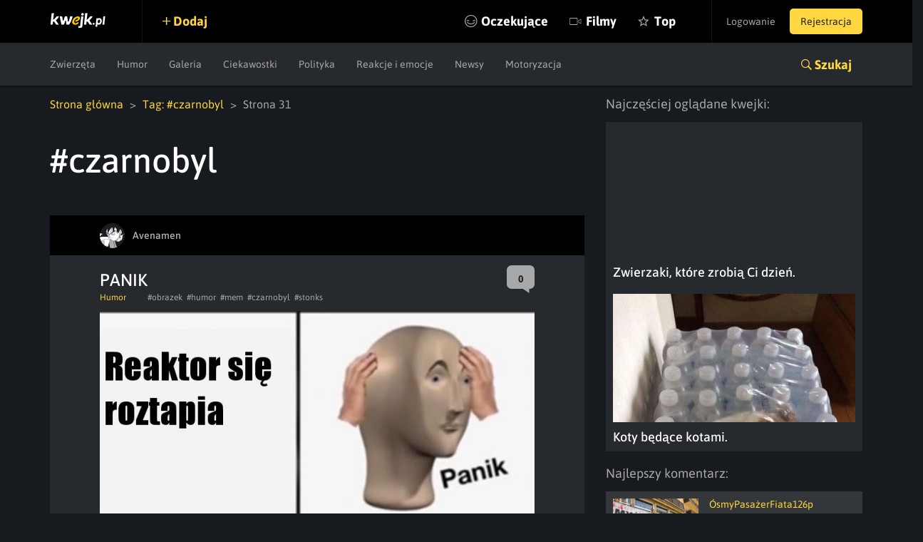

--- FILE ---
content_type: text/html; charset=UTF-8
request_url: https://kwejk.pl/tag/czarnobyl/strona/31
body_size: 8756
content:
<!DOCTYPE html>
<html lang="pl">
<head>
	<link rel="manifest" href="https://kwejk.pl/manifest.json">
	<meta charset="utf-8">
	<meta name="robots" content="noindex, follow"/>
	<meta id="csrf-token" name="csrf-token" content="G8aIzKb5MEIwfVuGSW0vlgQOTxJv1rd6X6eRrtK9">
	<meta http-equiv="X-UA-Compatible" content="IE=edge">
	<meta name="viewport" content="width=device-width, initial-scale=1.0, maximum-scale=1.0, user-scalable=no"/>
	<meta name="description" content="Najlepsze memy, śmieszne filmiki, gify i wiele więcej z tagu #czarnobyl. Codziennie dostarczamy najświeższy sort memów na viralowe tematy z obecnych wydarzeń."/>
	<meta name="theme-color" content="#000000"/>
	<link rel="shortcut icon" href="https://kwejk.pl/favicon.ico" type="image/x-icon"/>
			<link rel="alternate" media="only screen and (max-width: 768px)" href="https://m.kwejk.pl/tag/czarnobyl/strona/31"/>
	
	            <link href="https://kwejk.pl/tag/czarnobyl/strona/32" rel="prev">
                <link href="https://kwejk.pl/tag/czarnobyl/strona/30" rel="next">
    
            <link rel="canonical" href="https://kwejk.pl/tag/czarnobyl/strona/31"/>
    

	<title>czarnobyl -  Najlepsze memy, zdjęcia, gify i obrazki - strona 31 - KWEJK.pl</title>

	<meta property="fb:app_id" content="565589606823878"/>
	<meta property="fb:admins" content="100000976381162"/>
	<meta property="fb:pages" content="112414205500049"/>
	<meta property="og:site_name" content="KWEJK.pl">

	<meta name="twitter:card" content="summary"/>
	<meta name="twitter:site" content="https://kwejk.pl/tag/czarnobyl/strona/31"/>
	<meta name="twitter:title" content="czarnobyl -  Najlepsze memy, zdjęcia, gify i obrazki - strona 31" />
	<meta name="twitter:description" content="Najlepsze memy, śmieszne filmiki, gify i wiele więcej z tagu #czarnobyl. Codziennie dostarczamy najświeższy sort memów na viralowe tematy z obecnych wydarzeń." />
	<meta name="twitter:image" content="https://kwejk.pl/images/missing.png" />

			<meta property="og:title" content="czarnobyl -  Najlepsze memy, zdjęcia, gify i obrazki - strona 31" />
		<meta property="og:image" content="https://kwejk.pl/images/missing.png" />
		<meta property="og:description" content="Najlepsze memy, śmieszne filmiki, gify i wiele więcej z tagu #czarnobyl. Codziennie dostarczamy najświeższy sort memów na viralowe tematy z obecnych wydarzeń." />
		<meta property="og:url" content="https://kwejk.pl/tag/czarnobyl/strona/31"/>
		<meta property="og:type" content="website" />
	
	<meta name="p:domain_verify" content="a73c2c1ef84cc750ab9b9fca4023b990"/>
	<link rel="preload" href="https://kwejk.pl/css/app.css?id=40440fbc9538f997eaab" as="style">
	<link rel="preload" href="https://kwejk.pl/css/fonts.css?id=11c62c0bc45f156f7f8a" as="style">
	<link rel="preload" href="https://kwejk.pl/js/app.js?id=fbd05926f39b8156c58a" as="script" />

	<link href="https://kwejk.pl/css/app.css?id=40440fbc9538f997eaab" rel="stylesheet">
	<link href="https://kwejk.pl/css/fonts.css?id=11c62c0bc45f156f7f8a" rel="stylesheet">

	
					<script type="text/javascript">
                window.isSafe = false;
			</script>
		
		<script src="https://kwejk.pl/js/jq.min.js?id=2206af921ec87d4b8414" type="text/javascript"></script>
		<script type="text/javascript">
            Config.addConfig({
                'api.facebook_app_id': '565589606823878',
                'api.google_recaptcha': '6LeiqDAUAAAAAPKE18w_fXUMdgFLqVmCbZqdWyyF'
            });
		</script>

		<!--[if lt IE 9]>
		<script src="https://kwejk.pl/js/html5shiv.min.js?id=40bd440d29b3a9371b0c" async></script>
		<script src="https://kwejk.pl/js/respond.min.js?id=afc1984a3d17110449dc" async></script>    <![endif]-->
		<script type="text/javascript">
            Lang.setLocale("pl");
            window.socket = {
				enabled: true,
                port: 443,
                host: 'https://kwejk.pl',
                dir: '/socket/socket.io/socket.io.js'
            };
            window.cdn = {
                path: 'https://i1.kwejk.pl/k/'
            }
		</script>
				<!-- (C)2000-2013 Gemius SA - gemiusAudience / pp.kwejk / podstrony -->
	<script type="text/javascript">
        <!--//--><![CDATA[//><!--
        var pp_gemius_identifier = 'zNE6SDR7y9ayG48fDz9ClLRH.q4y_69TnsZQ._CLOC7.G7';
        // lines below shouldn't be edited
        function gemius_pending(i) { window[i] = window[i] || function() {var x = window[i+'_pdata'] = window[i+'_pdata'] || []; x[x.length]=arguments;};};
        gemius_pending('gemius_hit'); gemius_pending('gemius_event'); gemius_pending('pp_gemius_hit'); gemius_pending('pp_gemius_event');
        (function(d,t) {try {var gt=d.createElement(t),s=d.getElementsByTagName(t)[0],l='http'+((location.protocol=='https:')?'s':''); gt.setAttribute('async','async');
            gt.setAttribute('defer','defer'); gt.src=l+'://gapl.hit.gemius.pl/xgemius.js'; s.parentNode.insertBefore(gt,s);} catch (e) {}})(document,'script');
        //--><!]]>
	</script>
						<!-- Google Tag Manager -->
<noscript>
	<iframe src="//www.googletagmanager.com/ns.html?id=GTM-NN5RX8" height="0" width="0" style="display:none;visibility:hidden"></iframe>
</noscript>
<script>
    (function (w, d, s, l, i) {
        w[l] = w[l] || [];
        w[l].push({
            'gtm.start': new Date().getTime(), event: 'gtm.js'
        });
        var f = d.getElementsByTagName(s)[0],
            j = d.createElement(s), dl = l != 'dataLayer' ? '&l=' + l : '';
        j.async = true;
        j.src = '//www.googletagmanager.com/gtm.js?id=' + i + dl;
        f.parentNode.insertBefore(j, f);
    })(window, document, 'script', 'dataLayer', 'GTM-NN5RX8');
</script>
<!-- End Google Tag Manager -->

<!-- Google tag (gtag.js) -->
<script async src="https://www.googletagmanager.com/gtag/js?id=G-2LWDW83GJW"></script>
<script>
	window.dataLayer = window.dataLayer || [];
	function gtag(){dataLayer.push(arguments);}
	gtag('js', new Date());

	gtag('config', 'G-2LWDW83GJW');
</script>
										<script src="https://btloader.com/tag?o=5194763873026048&upapi=true" async></script>
		
		</head>
<body class="not-logged-in">
<div id="fb-root"></div>
<header id="header">
    <nav class="navbar">
        <div class="container-fluid">
            <div class="navbar-header">
                <button id="hamburger" type="button" class="navbar-toggle collapsed" data-toggle="collapse" data-target="#navbar" aria-expanded="false" aria-controls="navbar">
                    <span class="sr-only">Toggle navigation</span> <span class="icon-bar"></span>
                    <span class="icon-bar"></span> <span class="icon-bar"></span>
                </button>
                <a class="navbar-brand" href="https://kwejk.pl"> <span></span> </a>
            </div>
            <user-menu v-if="auth_resolved"></user-menu>
            <div id="navbar" class="collapse navbar-collapse">
                <div class="elements">
                    <a  data-toggle="modal" data-target="#login"  class="add">Dodaj</a>
                    
                                            
                    
                    <ul class="nav navbar-nav">
                        <li class="seek">
                            <a href="#" @click.prevent="showSearch">Szukaj</a>
                        </li>
                                                <li class="await  nomobile">
                            <a href="https://kwejk.pl/oczekujace">Oczekujące</a>
                        </li>
                        <li class="movies ">
                            <a href="https://kwejk.pl/filmy">Filmy</a>
                        </li>
                        <li class="top  nomobile">
                            <a href="https://kwejk.pl/top/tydzien">Top</a>
                        </li>
                        <li class="categories">
                            <a href="#" id="mobile-categories-trigger">Kategorie</a>
                            <ul id="mobile-categories-wrapper">
                                                                    <li class="">
                                        <a href="https://kwejk.pl/kategoria/zwierzeta">Zwierzęta</a>
                                    </li>
                                                                    <li class="">
                                        <a href="https://kwejk.pl/kategoria/humor">Humor</a>
                                    </li>
                                                                    <li class="">
                                        <a href="https://kwejk.pl/kategoria/filmiki">Filmiki</a>
                                    </li>
                                                                    <li class="">
                                        <a href="https://kwejk.pl/kategoria/meme">Meme</a>
                                    </li>
                                                                    <li class="">
                                        <a href="https://kwejk.pl/kategoria/komiksy">Komiksy</a>
                                    </li>
                                                                    <li class="">
                                        <a href="https://kwejk.pl/kategoria/galeria">Galeria</a>
                                    </li>
                                                                    <li class="">
                                        <a href="https://kwejk.pl/kategoria/ciekawostki">Ciekawostki</a>
                                    </li>
                                                                    <li class="">
                                        <a href="https://kwejk.pl/kategoria/gif">GIF</a>
                                    </li>
                                                                    <li class="">
                                        <a href="https://kwejk.pl/kategoria/gry">Gry</a>
                                    </li>
                                                                    <li class="">
                                        <a href="https://kwejk.pl/kategoria/internet">Internet</a>
                                    </li>
                                                                    <li class="">
                                        <a href="https://kwejk.pl/kategoria/jedzenie-i-picie">Jedzenie i picie</a>
                                    </li>
                                                                    <li class="">
                                        <a href="https://kwejk.pl/kategoria/kreskowki-i-anime">Kreskówki i anime</a>
                                    </li>
                                                                    <li class="">
                                        <a href="https://kwejk.pl/kategoria/polityka">Polityka</a>
                                    </li>
                                                                    <li class="">
                                        <a href="https://kwejk.pl/kategoria/relatable">Relatable</a>
                                    </li>
                                                                    <li class="">
                                        <a href="https://kwejk.pl/kategoria/sport">Sport</a>
                                    </li>
                                                                    <li class="">
                                        <a href="https://kwejk.pl/kategoria/popkultura">Popkultura</a>
                                    </li>
                                                                    <li class="">
                                        <a href="https://kwejk.pl/kategoria/historyczne">Historyczne</a>
                                    </li>
                                                                    <li class="">
                                        <a href="https://kwejk.pl/kategoria/wtf">WTF</a>
                                    </li>
                                                                    <li class="">
                                        <a href="https://kwejk.pl/kategoria/reakcje-i-emocje">Reakcje i emocje</a>
                                    </li>
                                                                    <li class="">
                                        <a href="https://kwejk.pl/kategoria/koty">Koty</a>
                                    </li>
                                                                    <li class="">
                                        <a href="https://kwejk.pl/kategoria/wojna">Wojna</a>
                                    </li>
                                                                    <li class="">
                                        <a href="https://kwejk.pl/kategoria/film-i-muzyka">Film i Muzyka</a>
                                    </li>
                                                                    <li class="">
                                        <a href="https://kwejk.pl/kategoria/sztuka-i-natura">Sztuka i natura</a>
                                    </li>
                                                                    <li class="">
                                        <a href="https://kwejk.pl/kategoria/plotki">Plotki</a>
                                    </li>
                                                                    <li class="">
                                        <a href="https://kwejk.pl/kategoria/newsy">Newsy</a>
                                    </li>
                                                                    <li class="">
                                        <a href="https://kwejk.pl/kategoria/motoryzacja">Motoryzacja</a>
                                    </li>
                                                                    <li class="">
                                        <a href="https://kwejk.pl/kategoria/psy">Psy</a>
                                    </li>
                                                            </ul>
                        </li>
                    </ul>
                </div>
            </div>
        </div>

            </nav>

                        <div class="submenu">
	<div class="container-fluid">
		<div class="row">
			<div class="col-xs-12">
				<ul class="category-menu">
																		<li class="">
								<a href="https://kwejk.pl/kategoria/zwierzeta">Zwierzęta</a>
							</li>
																								<li class="">
								<a href="https://kwejk.pl/kategoria/humor">Humor</a>
							</li>
																																																									<li class="">
								<a href="https://kwejk.pl/kategoria/galeria">Galeria</a>
							</li>
																								<li class="">
								<a href="https://kwejk.pl/kategoria/ciekawostki">Ciekawostki</a>
							</li>
																																																																															<li class="">
								<a href="https://kwejk.pl/kategoria/polityka">Polityka</a>
							</li>
																																																																															<li class="">
								<a href="https://kwejk.pl/kategoria/reakcje-i-emocje">Reakcje i emocje</a>
							</li>
																																																																															<li class="">
								<a href="https://kwejk.pl/kategoria/newsy">Newsy</a>
							</li>
																								<li class="">
								<a href="https://kwejk.pl/kategoria/motoryzacja">Motoryzacja</a>
							</li>
																										</ul>

				
				<slick v-cloak v-if="is_mobile_width" :options="slickOptions">
					<a  data-toggle="modal" data-target="#login"  class="add">Dodaj</a>
					<a href="https://kwejk.pl/oczekujace">Oczekujące</a>
					<a href="https://kwejk.pl/top/tydzien">Top</a>
				</slick>

				<a class="search-link collapsed" role="button" data-toggle="collapse" href="#search" aria-expanded="false" aria-controls="search">Szukaj</a>
			</div>
		</div>
	</div>
</div>
<section id="search" class="search collapse">
    <div class="container-fluid">
        <div class="row">
            <div class="block block-top col-xs-12 col-sm-8">
                <span class="search-close" @click.prevent="closeSearch"></span>
                <search-form></search-form>
            </div>
        </div>
        <div class="row">
            <div class="block block-categories col-xs-12 col-sm-8">
                <p class="header">Kategorie</p>
                <ul class="columns">
                                            <li class="">
                            <a href="https://kwejk.pl/kategoria/zwierzeta">Zwierzęta</a></li>
                                            <li class="">
                            <a href="https://kwejk.pl/kategoria/humor">Humor</a></li>
                                            <li class="">
                            <a href="https://kwejk.pl/kategoria/filmiki">Filmiki</a></li>
                                            <li class="">
                            <a href="https://kwejk.pl/kategoria/meme">Meme</a></li>
                                            <li class="">
                            <a href="https://kwejk.pl/kategoria/komiksy">Komiksy</a></li>
                                            <li class="">
                            <a href="https://kwejk.pl/kategoria/galeria">Galeria</a></li>
                                            <li class="">
                            <a href="https://kwejk.pl/kategoria/ciekawostki">Ciekawostki</a></li>
                                            <li class="">
                            <a href="https://kwejk.pl/kategoria/gif">GIF</a></li>
                                            <li class="">
                            <a href="https://kwejk.pl/kategoria/gry">Gry</a></li>
                                            <li class="">
                            <a href="https://kwejk.pl/kategoria/internet">Internet</a></li>
                                            <li class="">
                            <a href="https://kwejk.pl/kategoria/jedzenie-i-picie">Jedzenie i picie</a></li>
                                            <li class="">
                            <a href="https://kwejk.pl/kategoria/kreskowki-i-anime">Kreskówki i anime</a></li>
                                            <li class="">
                            <a href="https://kwejk.pl/kategoria/polityka">Polityka</a></li>
                                            <li class="">
                            <a href="https://kwejk.pl/kategoria/relatable">Relatable</a></li>
                                            <li class="">
                            <a href="https://kwejk.pl/kategoria/sport">Sport</a></li>
                                            <li class="">
                            <a href="https://kwejk.pl/kategoria/popkultura">Popkultura</a></li>
                                            <li class="">
                            <a href="https://kwejk.pl/kategoria/historyczne">Historyczne</a></li>
                                            <li class="">
                            <a href="https://kwejk.pl/kategoria/wtf">WTF</a></li>
                                            <li class="">
                            <a href="https://kwejk.pl/kategoria/reakcje-i-emocje">Reakcje i emocje</a></li>
                                            <li class="">
                            <a href="https://kwejk.pl/kategoria/koty">Koty</a></li>
                                            <li class="">
                            <a href="https://kwejk.pl/kategoria/wojna">Wojna</a></li>
                                            <li class="">
                            <a href="https://kwejk.pl/kategoria/film-i-muzyka">Film i Muzyka</a></li>
                                            <li class="">
                            <a href="https://kwejk.pl/kategoria/sztuka-i-natura">Sztuka i natura</a></li>
                                            <li class="">
                            <a href="https://kwejk.pl/kategoria/plotki">Plotki</a></li>
                                            <li class="">
                            <a href="https://kwejk.pl/kategoria/newsy">Newsy</a></li>
                                            <li class="">
                            <a href="https://kwejk.pl/kategoria/motoryzacja">Motoryzacja</a></li>
                                            <li class="">
                            <a href="https://kwejk.pl/kategoria/psy">Psy</a></li>
                                    </ul>
            </div>
            <div class="block block-popular col-xs-12 col-sm-4">
                <p class="header">Popularne</p>
                <ul class="column">
                                                                        <li class="">
                                <a href="https://kwejk.pl/kategoria/zwierzeta">Zwierzęta</a></li>
                                                                                                <li class="">
                                <a href="https://kwejk.pl/kategoria/humor">Humor</a></li>
                                                                                                                                            <li class="">
                                <a href="https://kwejk.pl/kategoria/meme">Meme</a></li>
                                                                                                                                                                                        <li class="">
                                <a href="https://kwejk.pl/kategoria/ciekawostki">Ciekawostki</a></li>
                                                                                                                                                                                                                                                                                <li class="">
                                <a href="https://kwejk.pl/kategoria/kreskowki-i-anime">Kreskówki i anime</a></li>
                                                                                                <li class="">
                                <a href="https://kwejk.pl/kategoria/polityka">Polityka</a></li>
                                                                                                                                                                                                                                                                                                                            <li class="">
                                <a href="https://kwejk.pl/kategoria/reakcje-i-emocje">Reakcje i emocje</a></li>
                                                                                                <li class="">
                                <a href="https://kwejk.pl/kategoria/koty">Koty</a></li>
                                                                                                                                            <li class="">
                                <a href="https://kwejk.pl/kategoria/film-i-muzyka">Film i Muzyka</a></li>
                                                                                                <li class="">
                                <a href="https://kwejk.pl/kategoria/sztuka-i-natura">Sztuka i natura</a></li>
                                                                                                                                            <li class="">
                                <a href="https://kwejk.pl/kategoria/newsy">Newsy</a></li>
                                                                                                <li class="">
                                <a href="https://kwejk.pl/kategoria/motoryzacja">Motoryzacja</a></li>
                                                                                                        </ul>
            </div>
        </div>
    </div>
</section>            
    <message v-if="messageData.show" :type="messageData.type" :message="messageData.message" :fade="messageData.fade" :id="messageData.id"></message>
    <adb-board v-if="!is_mobile" :status="true"></adb-board>
</header>

    <main>
        
        
        <div class="container-fluid">
            <div class="row">
                
                <div class="col-sm-8 col-xs-12">

                    <ul class="breadcrumbs">
					<li>
									<a href="https://kwejk.pl">Strona główna</a>
							</li>
					<li>
									<a href="https://kwejk.pl/tag/czarnobyl">Tag: #czarnobyl</a>
							</li>
					<li>
									Strona 31
							</li>
			</ul>

                    <div class="tags flex ">
                        <h1>#czarnobyl</h1>
                        <div id="tag-element" v-cloak data-id="9809" data-is-blacklisted="false" data-is-watched="false">
                            <a v-if="is_logged" v-watch-element="{type:'tag', id: id}" :class="{active : is_watched}" class="btn ion-ios-eye btn-follow">Obserwuj</a>
                            							    <a v-if="is_logged" v-blacklist-element="{type:'tag', id: id}" :class="{active : is_blacklisted}" class="btn ion-minus btn-follow" style="padding-left: 36px;"></a>
                            						</div>
                    </div>

                                            
                        <div class="media-element-wrapper" data-bottom-margin="30"
	 data-other-parts-height="245"
	 data-height="885">
	<div class="media-element" data-height="750"
		 data-id="3637295" data-user-id="985337"
		 data-is-favorite="false"
		 data-comments-count="0" data-vote-up="594"
		 data-vote-down="49" data-full="false"
		 data-gallery="false" data-pv="false"
		 data-user-is-watching="false"
		 data-show-comments="false"
		 data-gallery-initial-slide="0"
		 data-image="https://i1.kwejk.pl/k/obrazki/2020/09/4QNcWKhfFCly17Un.jpg"
		 data-with-footer="false">
		<div class="box fav picture "
			 :class="{ best: is_favorite, 'long-image': is_to_long }">

			<div class="user-bar">
				<div class="content">
					<template v-if="is_favorite && !is_mobile">
						<a class="fav oval ion-android-star" dusk="is-favorite" @click.prevent="favorite()"></a>
					</template>
																		<a href="https://kwejk.pl/uzytkownik/avenamen" class="user">
	<span class="avatar">
		<img src="https://i1.kwejk.pl/k/users/985337/small/kOeQngEn2NcHXImv.png" width="35" height="35" alt="">
	</span>
	<span class="name" style="color:#b7b7b7">Avenamen</span>
</a>
						
											
					<a v-if="is_logged && user_id && can_action" :class="{ active : is_logged && is_watching }"
					   class="icon-view ion-ios-eye" v-watch-element="{type:'user', id: user_id}"></a>
											<a v-if="is_logged && user_id && can_action" :class="{ active : is_logged && is_blacklisted }"
						   class="icon-view ion-minus" v-blacklist-element="{type:'user', id: user_id}"></a>
					
					
				</div>
			</div>

			<div class="content">
				<h2>
											<a dusk="media-title-selector" href="https://kwejk.pl/obrazek/3637295/panik.html">
							PANIK

							
														</a>
									</h2>
									<a href="https://kwejk.pl/obrazek/3637295/panik.html" :class="comments_color" class="counter ion-chatbox">
						<span>0</span> </a>
								<div class="toolbar">
											<a href="https://kwejk.pl/kategoria/humor" class="category">Humor</a>
										<div class="tag-list">
													<a href="https://kwejk.pl/tag/obrazek">#obrazek</a>
													<a href="https://kwejk.pl/tag/humor">#humor</a>
													<a href="https://kwejk.pl/tag/mem">#mem</a>
													<a href="https://kwejk.pl/tag/czarnobyl">#czarnobyl</a>
													<a href="https://kwejk.pl/tag/stonks">#stonks</a>
											</div>
				</div>
			</div>

			<div class="figure-holder">
				<figure class="figure">
					<a href="https://kwejk.pl/obrazek/3637295/panik.html" >	<img  width="610" height="885"  class="full-image" v-show="loaded" :style="{ 'margin-bottom' : calculate_margin }" @load="imageLoaded" src="https://i1.kwejk.pl/k/obrazki/2020/09/4QNcWKhfFCly17Un.jpg" alt="PANIK"/>
	<button @click.prevent="showLongImage" class="ion-code-working">Obrazek zwinięty, kliknij aby rozwinąć</button>
</a>					
				</figure>
											</div>

			
			

			<template v-if="!edit">
				<div class="actions">
					<div class="votes">
						<template v-if="!is_voted()">
							<span @click.prevent="vote('up')" dusk="vote-up" data-action="vote" data-type="up"
								  data-prefix="media" class="ion-plus-round vote btn-action"></span>
							<span @click.prevent="vote('down')" dusk="vote-down" data-action="vote" data-type="down"
								  data-prefix="media" class="ion-minus-round vote btn-action"></span>
						</template>
						<span v-else class="vote btn-action"
							  :class="{'ion-plus-round' : score > 0, 'ion-minus-round' : score < 0, 'ion-empty': score == 0}"><span
									v-text="(score < 0 ? score * -1 : score)" dusk="vote-score"></span></span>
						<div class="admin-score">
							<span v-text="vote_up"></span> <span>/</span> <span v-text="vote_down"></span>
						</div>
					</div>
					<div class="facebook">
						<a v-if="is_logged" href="#" dusk="media-favorite" @click.prevent="favorite()"
						   class="ion-android-star fav btn-action">fav</a>
						<div class="shares">
							<i class="icon ion-android-share"></i>
							<div class="socials">
								<div class="shareon" data-url="https://kwejk.pl/zobacz/3637295/panik.html">
									<a class="copy-url"><span>Kopiuj link</span></a>
									<a class="whatsapp"><span>Whatsapp</span></a>
									<a class="telegram"><span>Telegram</span></a>
									<a class="facebook"><span>Facebook</span></a>
								</div>
							</div>
						</div>
					</div>

				</div>

				
				
				
				<div class="clearfix"></div>

				
				
				<div class="clearfix"></div>

				<div class="comments" v-if="comments.length > 0">
	<p class="best-comment ion-ribbon-a">Najlepsze komentarze:</p>
	<ul class="comment-list marked">
		<comment-marked :key="'comment-'+comment.id" v-for="comment in comments" :comment_data="comment"></comment-marked>
	</ul>
</div>
				
				<comments v-if="show_comments" :id="id" @loaded="commentsLoaded"></comments>
			</template>

			<edit v-if="edit" :id="id" @saved="edit=false"></edit>

		</div>

	</div>
	
				
	</div>
                                            
                        <div class="media-element-wrapper" data-bottom-margin="30"
	 data-other-parts-height="245"
	 data-height="878">
	<div class="media-element" data-height="750"
		 data-id="3603779" data-user-id="11"
		 data-is-favorite="false"
		 data-comments-count="6" data-vote-up="1029"
		 data-vote-down="32" data-full="false"
		 data-gallery="false" data-pv="false"
		 data-user-is-watching="false"
		 data-show-comments="false"
		 data-gallery-initial-slide="0"
		 data-image="https://i1.kwejk.pl/k/obrazki/2020/08/AnUu5IZ4xpJTfScU.jpg"
		 data-with-footer="false">
		<div class="box fav picture "
			 :class="{ best: is_favorite, 'long-image': is_to_long }">

			<div class="user-bar">
				<div class="content">
					<template v-if="is_favorite && !is_mobile">
						<a class="fav oval ion-android-star" dusk="is-favorite" @click.prevent="favorite()"></a>
					</template>
																		<a href="https://kwejk.pl/uzytkownik/eldirwen" class="user">
	<span class="avatar">
		<img src="https://i1.kwejk.pl/k/users/thumbs/default.png" width="35" height="35" alt="">
	</span>
	<span class="name" style="color:#b7b7b7">Eldirwen</span>
</a>
						
											
					<a v-if="is_logged && user_id && can_action" :class="{ active : is_logged && is_watching }"
					   class="icon-view ion-ios-eye" v-watch-element="{type:'user', id: user_id}"></a>
											<a v-if="is_logged && user_id && can_action" :class="{ active : is_logged && is_blacklisted }"
						   class="icon-view ion-minus" v-blacklist-element="{type:'user', id: user_id}"></a>
					
					
				</div>
			</div>

			<div class="content">
				<h2>
											<a dusk="media-title-selector" href="https://kwejk.pl/obrazek/3603779/maly-zaporozec.html">
							Mały zaporożec

							
														</a>
									</h2>
									<a href="https://kwejk.pl/obrazek/3603779/maly-zaporozec.html" :class="comments_color" class="counter ion-chatbox">
						<span>6</span> </a>
								<div class="toolbar">
											<a href="https://kwejk.pl/kategoria/humor" class="category">Humor</a>
										<div class="tag-list">
													<a href="https://kwejk.pl/tag/zabawki">#zabawki</a>
													<a href="https://kwejk.pl/tag/czarnobyl">#czarnobyl</a>
											</div>
				</div>
			</div>

			<div class="figure-holder">
				<figure class="figure">
					<a href="https://kwejk.pl/obrazek/3603779/maly-zaporozec.html" >	<img  width="610" height="878"  class="full-image" v-show="loaded" :style="{ 'margin-bottom' : calculate_margin }" @load="imageLoaded" src="https://i1.kwejk.pl/k/obrazki/2020/08/AnUu5IZ4xpJTfScU.jpg" alt="Mały zaporożec"/>
	<button @click.prevent="showLongImage" class="ion-code-working">Obrazek zwinięty, kliknij aby rozwinąć</button>
</a>					
				</figure>
											</div>

			
			

			<template v-if="!edit">
				<div class="actions">
					<div class="votes">
						<template v-if="!is_voted()">
							<span @click.prevent="vote('up')" dusk="vote-up" data-action="vote" data-type="up"
								  data-prefix="media" class="ion-plus-round vote btn-action"></span>
							<span @click.prevent="vote('down')" dusk="vote-down" data-action="vote" data-type="down"
								  data-prefix="media" class="ion-minus-round vote btn-action"></span>
						</template>
						<span v-else class="vote btn-action"
							  :class="{'ion-plus-round' : score > 0, 'ion-minus-round' : score < 0, 'ion-empty': score == 0}"><span
									v-text="(score < 0 ? score * -1 : score)" dusk="vote-score"></span></span>
						<div class="admin-score">
							<span v-text="vote_up"></span> <span>/</span> <span v-text="vote_down"></span>
						</div>
					</div>
					<div class="facebook">
						<a v-if="is_logged" href="#" dusk="media-favorite" @click.prevent="favorite()"
						   class="ion-android-star fav btn-action">fav</a>
						<div class="shares">
							<i class="icon ion-android-share"></i>
							<div class="socials">
								<div class="shareon" data-url="https://kwejk.pl/zobacz/3603779/maly-zaporozec.html">
									<a class="copy-url"><span>Kopiuj link</span></a>
									<a class="whatsapp"><span>Whatsapp</span></a>
									<a class="telegram"><span>Telegram</span></a>
									<a class="facebook"><span>Facebook</span></a>
								</div>
							</div>
						</div>
					</div>

				</div>

				
				
				
				<div class="clearfix"></div>

				
				
				<div class="clearfix"></div>

				<div class="comments" v-if="comments.length > 0">
	<p class="best-comment ion-ribbon-a">Najlepsze komentarze:</p>
	<ul class="comment-list marked">
		<comment-marked :key="'comment-'+comment.id" v-for="comment in comments" :comment_data="comment"></comment-marked>
	</ul>
</div>
				
				<comments v-if="show_comments" :id="id" @loaded="commentsLoaded"></comments>
			</template>

			<edit v-if="edit" :id="id" @saved="edit=false"></edit>

		</div>

	</div>
	
				
	</div>
                                            
                        <div class="media-element-wrapper" data-bottom-margin="30"
	 data-other-parts-height="245"
	 data-height="473">
	<div class="media-element" data-height="473"
		 data-id="3601755" data-user-id="1006881"
		 data-is-favorite="false"
		 data-comments-count="1" data-vote-up="45"
		 data-vote-down="12" data-full="false"
		 data-gallery="false" data-pv="false"
		 data-user-is-watching="false"
		 data-show-comments="false"
		 data-gallery-initial-slide="0"
		 data-image="https://i1.kwejk.pl/k/obrazki/2020/08/XvVoQp0vAcNeXdZw.jpg"
		 data-with-footer="false">
		<div class="box fav picture "
			 :class="{ best: is_favorite, 'long-image': is_to_long }">

			<div class="user-bar">
				<div class="content">
					<template v-if="is_favorite && !is_mobile">
						<a class="fav oval ion-android-star" dusk="is-favorite" @click.prevent="favorite()"></a>
					</template>
																		<a href="https://kwejk.pl/uzytkownik/stary-kiszony" class="user">
	<span class="avatar">
		<img src="https://i1.kwejk.pl/k/users/1006881/small/yT35cChoIFJaHrSi.jpg" width="35" height="35" alt="">
	</span>
	<span class="name" style="color:#b7b7b7">Stary_Kiszony</span>
</a>
						
											
					<a v-if="is_logged && user_id && can_action" :class="{ active : is_logged && is_watching }"
					   class="icon-view ion-ios-eye" v-watch-element="{type:'user', id: user_id}"></a>
											<a v-if="is_logged && user_id && can_action" :class="{ active : is_logged && is_blacklisted }"
						   class="icon-view ion-minus" v-blacklist-element="{type:'user', id: user_id}"></a>
					
					
				</div>
			</div>

			<div class="content">
				<h2>
											<a dusk="media-title-selector" href="https://kwejk.pl/obrazek/3601755/nocny-kwejk-81-darling-u-have-no-idea-what-is-possibile.html">
							Nocny Kwejk #81 [darling u have no idea what is possibile]

							
														</a>
									</h2>
									<a href="https://kwejk.pl/obrazek/3601755/nocny-kwejk-81-darling-u-have-no-idea-what-is-possibile.html" :class="comments_color" class="counter ion-chatbox">
						<span>1</span> </a>
								<div class="toolbar">
											<a href="https://kwejk.pl/kategoria/kreskowki-i-anime" class="category">Kreskówki i anime</a>
										<div class="tag-list">
													<a href="https://kwejk.pl/tag/obrazek">#obrazek</a>
													<a href="https://kwejk.pl/tag/ciekawostka">#ciekawostka</a>
													<a href="https://kwejk.pl/tag/cute">#cute</a>
													<a href="https://kwejk.pl/tag/czarnobyl">#czarnobyl</a>
													<a href="https://kwejk.pl/tag/spiderman-into-the-spider-verse">#Spiderman into the spider verse</a>
											</div>
				</div>
			</div>

			<div class="figure-holder">
				<figure class="figure">
					<a href="https://kwejk.pl/obrazek/3601755/nocny-kwejk-81-darling-u-have-no-idea-what-is-possibile.html" >	<img  width="610" height="473"  class="full-image" v-show="loaded" :style="{ 'margin-bottom' : calculate_margin }" @load="imageLoaded" src="https://i1.kwejk.pl/k/obrazki/2020/08/XvVoQp0vAcNeXdZw.jpg" alt="Nocny Kwejk #81 [darling u have no idea what is possibile]"/>
	<button @click.prevent="showLongImage" class="ion-code-working">Obrazek zwinięty, kliknij aby rozwinąć</button>
</a>					
				</figure>
											</div>

			
			

			<template v-if="!edit">
				<div class="actions">
					<div class="votes">
						<template v-if="!is_voted()">
							<span @click.prevent="vote('up')" dusk="vote-up" data-action="vote" data-type="up"
								  data-prefix="media" class="ion-plus-round vote btn-action"></span>
							<span @click.prevent="vote('down')" dusk="vote-down" data-action="vote" data-type="down"
								  data-prefix="media" class="ion-minus-round vote btn-action"></span>
						</template>
						<span v-else class="vote btn-action"
							  :class="{'ion-plus-round' : score > 0, 'ion-minus-round' : score < 0, 'ion-empty': score == 0}"><span
									v-text="(score < 0 ? score * -1 : score)" dusk="vote-score"></span></span>
						<div class="admin-score">
							<span v-text="vote_up"></span> <span>/</span> <span v-text="vote_down"></span>
						</div>
					</div>
					<div class="facebook">
						<a v-if="is_logged" href="#" dusk="media-favorite" @click.prevent="favorite()"
						   class="ion-android-star fav btn-action">fav</a>
						<div class="shares">
							<i class="icon ion-android-share"></i>
							<div class="socials">
								<div class="shareon" data-url="https://kwejk.pl/zobacz/3601755/nocny-kwejk-81-darling-u-have-no-idea-what-is-possibile.html">
									<a class="copy-url"><span>Kopiuj link</span></a>
									<a class="whatsapp"><span>Whatsapp</span></a>
									<a class="telegram"><span>Telegram</span></a>
									<a class="facebook"><span>Facebook</span></a>
								</div>
							</div>
						</div>
					</div>

				</div>

				
				
				
				<div class="clearfix"></div>

				
				
				<div class="clearfix"></div>

				<div class="comments" v-if="comments.length > 0">
	<p class="best-comment ion-ribbon-a">Najlepsze komentarze:</p>
	<ul class="comment-list marked">
		<comment-marked :key="'comment-'+comment.id" v-for="comment in comments" :comment_data="comment"></comment-marked>
	</ul>
</div>
				
				<comments v-if="show_comments" :id="id" @loaded="commentsLoaded"></comments>
			</template>

			<edit v-if="edit" :id="id" @saved="edit=false"></edit>

		</div>

	</div>
	
				
	</div>
                                            
                        <div class="media-element-wrapper" data-bottom-margin="30"
	 data-other-parts-height="245"
	 data-height="610">
	<div class="media-element" data-height="610"
		 data-id="3561731" data-user-id="1012953"
		 data-is-favorite="false"
		 data-comments-count="3" data-vote-up="32"
		 data-vote-down="20" data-full="false"
		 data-gallery="false" data-pv="false"
		 data-user-is-watching="false"
		 data-show-comments="false"
		 data-gallery-initial-slide="0"
		 data-image="https://i1.kwejk.pl/k/obrazki/2020/05/68IjuqX9uPdG8tuU.jpg"
		 data-with-footer="false">
		<div class="box fav picture "
			 :class="{ best: is_favorite, 'long-image': is_to_long }">

			<div class="user-bar">
				<div class="content">
					<template v-if="is_favorite && !is_mobile">
						<a class="fav oval ion-android-star" dusk="is-favorite" @click.prevent="favorite()"></a>
					</template>
																		<a href="https://kwejk.pl/uzytkownik/latajacaglowamarkazuckerberga" class="user">
	<span class="avatar">
		<img src="https://i1.kwejk.pl/k/users/1012953/small/P6SA8CnALiqjFohm.jpg" width="35" height="35" alt="">
	</span>
	<span class="name" style="color:#b7b7b7">LatającaGłowaMarkaZuckerberga</span>
</a>
						
											
					<a v-if="is_logged && user_id && can_action" :class="{ active : is_logged && is_watching }"
					   class="icon-view ion-ios-eye" v-watch-element="{type:'user', id: user_id}"></a>
											<a v-if="is_logged && user_id && can_action" :class="{ active : is_logged && is_blacklisted }"
						   class="icon-view ion-minus" v-blacklist-element="{type:'user', id: user_id}"></a>
					
					
				</div>
			</div>

			<div class="content">
				<h2>
											<a dusk="media-title-selector" href="https://kwejk.pl/obrazek/3561731/znaleziono-przyczynne-awarii-reaktora-w-czarnobylu.html">
							Znaleziono przyczynne awarii reaktora w Czarnobylu

							
														</a>
									</h2>
									<a href="https://kwejk.pl/obrazek/3561731/znaleziono-przyczynne-awarii-reaktora-w-czarnobylu.html" :class="comments_color" class="counter ion-chatbox">
						<span>3</span> </a>
								<div class="toolbar">
											<a href="https://kwejk.pl/kategoria/gry" class="category">Gry</a>
										<div class="tag-list">
													<a href="https://kwejk.pl/tag/obrazek">#obrazek</a>
													<a href="https://kwejk.pl/tag/czarnobyl">#czarnobyl</a>
											</div>
				</div>
			</div>

			<div class="figure-holder">
				<figure class="figure">
					<a href="https://kwejk.pl/obrazek/3561731/znaleziono-przyczynne-awarii-reaktora-w-czarnobylu.html" >	<img  width="610" height="610"  class="full-image" v-show="loaded" :style="{ 'margin-bottom' : calculate_margin }" @load="imageLoaded" src="https://i1.kwejk.pl/k/obrazki/2020/05/68IjuqX9uPdG8tuU.jpg" alt="Znaleziono przyczynne awarii reaktora w Czarnobylu"/>
	<button @click.prevent="showLongImage" class="ion-code-working">Obrazek zwinięty, kliknij aby rozwinąć</button>
</a>					
				</figure>
											</div>

			
			

			<template v-if="!edit">
				<div class="actions">
					<div class="votes">
						<template v-if="!is_voted()">
							<span @click.prevent="vote('up')" dusk="vote-up" data-action="vote" data-type="up"
								  data-prefix="media" class="ion-plus-round vote btn-action"></span>
							<span @click.prevent="vote('down')" dusk="vote-down" data-action="vote" data-type="down"
								  data-prefix="media" class="ion-minus-round vote btn-action"></span>
						</template>
						<span v-else class="vote btn-action"
							  :class="{'ion-plus-round' : score > 0, 'ion-minus-round' : score < 0, 'ion-empty': score == 0}"><span
									v-text="(score < 0 ? score * -1 : score)" dusk="vote-score"></span></span>
						<div class="admin-score">
							<span v-text="vote_up"></span> <span>/</span> <span v-text="vote_down"></span>
						</div>
					</div>
					<div class="facebook">
						<a v-if="is_logged" href="#" dusk="media-favorite" @click.prevent="favorite()"
						   class="ion-android-star fav btn-action">fav</a>
						<div class="shares">
							<i class="icon ion-android-share"></i>
							<div class="socials">
								<div class="shareon" data-url="https://kwejk.pl/zobacz/3561731/znaleziono-przyczynne-awarii-reaktora-w-czarnobylu.html">
									<a class="copy-url"><span>Kopiuj link</span></a>
									<a class="whatsapp"><span>Whatsapp</span></a>
									<a class="telegram"><span>Telegram</span></a>
									<a class="facebook"><span>Facebook</span></a>
								</div>
							</div>
						</div>
					</div>

				</div>

				
				
				
				<div class="clearfix"></div>

				
				
				<div class="clearfix"></div>

				<div class="comments" v-if="comments.length > 0">
	<p class="best-comment ion-ribbon-a">Najlepsze komentarze:</p>
	<ul class="comment-list marked">
		<comment-marked :key="'comment-'+comment.id" v-for="comment in comments" :comment_data="comment"></comment-marked>
	</ul>
</div>
				
				<comments v-if="show_comments" :id="id" @loaded="commentsLoaded"></comments>
			</template>

			<edit v-if="edit" :id="id" @saved="edit=false"></edit>

		</div>

	</div>
	
				
	</div>
                                            
                        <div class="media-element-wrapper" data-bottom-margin="30"
	 data-other-parts-height="245"
	 data-height="786">
	<div class="media-element" data-height="750"
		 data-id="3558823" data-user-id="55"
		 data-is-favorite="false"
		 data-comments-count="12" data-vote-up="884"
		 data-vote-down="31" data-full="false"
		 data-gallery="false" data-pv="false"
		 data-user-is-watching="false"
		 data-show-comments="false"
		 data-gallery-initial-slide="0"
		 data-image="https://i1.kwejk.pl/k/obrazki/2020/05/okzmLthNeja1vEQz.jpg"
		 data-with-footer="false">
		<div class="box fav picture "
			 :class="{ best: is_favorite, 'long-image': is_to_long }">

			<div class="user-bar">
				<div class="content">
					<template v-if="is_favorite && !is_mobile">
						<a class="fav oval ion-android-star" dusk="is-favorite" @click.prevent="favorite()"></a>
					</template>
																		<a href="https://kwejk.pl/uzytkownik/amnor" class="user">
	<span class="avatar">
		<img src="https://i1.kwejk.pl/k/users/thumbs/default.png" width="35" height="35" alt="">
	</span>
	<span class="name" style="color:#b7b7b7">Amnor</span>
</a>
						
											
					<a v-if="is_logged && user_id && can_action" :class="{ active : is_logged && is_watching }"
					   class="icon-view ion-ios-eye" v-watch-element="{type:'user', id: user_id}"></a>
											<a v-if="is_logged && user_id && can_action" :class="{ active : is_logged && is_blacklisted }"
						   class="icon-view ion-minus" v-blacklist-element="{type:'user', id: user_id}"></a>
					
					
				</div>
			</div>

			<div class="content">
				<h2>
											<a dusk="media-title-selector" href="https://kwejk.pl/obrazek/3558823/drzewko-cytrusowe.html">
							Drzewko cytrusowe

							
														</a>
									</h2>
									<a href="https://kwejk.pl/obrazek/3558823/drzewko-cytrusowe.html" :class="comments_color" class="counter ion-chatbox">
						<span>12</span> </a>
								<div class="toolbar">
											<a href="https://kwejk.pl/kategoria/humor" class="category">Humor</a>
										<div class="tag-list">
													<a href="https://kwejk.pl/tag/czarnobyl">#czarnobyl</a>
													<a href="https://kwejk.pl/tag/drzewko">#drzewko</a>
													<a href="https://kwejk.pl/tag/cytrus">#cytrus</a>
											</div>
				</div>
			</div>

			<div class="figure-holder">
				<figure class="figure">
					<a href="https://kwejk.pl/obrazek/3558823/drzewko-cytrusowe.html" >	<img  width="610" height="786"  class="full-image" v-show="loaded" :style="{ 'margin-bottom' : calculate_margin }" @load="imageLoaded" src="https://i1.kwejk.pl/k/obrazki/2020/05/okzmLthNeja1vEQz.jpg" alt="Drzewko cytrusowe"/>
	<button @click.prevent="showLongImage" class="ion-code-working">Obrazek zwinięty, kliknij aby rozwinąć</button>
</a>					
				</figure>
											</div>

			
			

			<template v-if="!edit">
				<div class="actions">
					<div class="votes">
						<template v-if="!is_voted()">
							<span @click.prevent="vote('up')" dusk="vote-up" data-action="vote" data-type="up"
								  data-prefix="media" class="ion-plus-round vote btn-action"></span>
							<span @click.prevent="vote('down')" dusk="vote-down" data-action="vote" data-type="down"
								  data-prefix="media" class="ion-minus-round vote btn-action"></span>
						</template>
						<span v-else class="vote btn-action"
							  :class="{'ion-plus-round' : score > 0, 'ion-minus-round' : score < 0, 'ion-empty': score == 0}"><span
									v-text="(score < 0 ? score * -1 : score)" dusk="vote-score"></span></span>
						<div class="admin-score">
							<span v-text="vote_up"></span> <span>/</span> <span v-text="vote_down"></span>
						</div>
					</div>
					<div class="facebook">
						<a v-if="is_logged" href="#" dusk="media-favorite" @click.prevent="favorite()"
						   class="ion-android-star fav btn-action">fav</a>
						<div class="shares">
							<i class="icon ion-android-share"></i>
							<div class="socials">
								<div class="shareon" data-url="https://kwejk.pl/zobacz/3558823/drzewko-cytrusowe.html">
									<a class="copy-url"><span>Kopiuj link</span></a>
									<a class="whatsapp"><span>Whatsapp</span></a>
									<a class="telegram"><span>Telegram</span></a>
									<a class="facebook"><span>Facebook</span></a>
								</div>
							</div>
						</div>
					</div>

				</div>

				
				
				
				<div class="clearfix"></div>

				
				
				<div class="clearfix"></div>

				<div class="comments" v-if="comments.length > 0">
	<p class="best-comment ion-ribbon-a">Najlepsze komentarze:</p>
	<ul class="comment-list marked">
		<comment-marked :key="'comment-'+comment.id" v-for="comment in comments" :comment_data="comment"></comment-marked>
	</ul>
</div>
				
				<comments v-if="show_comments" :id="id" @loaded="commentsLoaded"></comments>
			</template>

			<edit v-if="edit" :id="id" @saved="edit=false"></edit>

		</div>

	</div>
	
				
	</div>
                                            
                        <div class="media-element-wrapper" data-bottom-margin="30"
	 data-other-parts-height="245"
	 data-height="685">
	<div class="media-element" data-height="685"
		 data-id="3549563" data-user-id="24"
		 data-is-favorite="false"
		 data-comments-count="5" data-vote-up="822"
		 data-vote-down="24" data-full="false"
		 data-gallery="false" data-pv="false"
		 data-user-is-watching="false"
		 data-show-comments="false"
		 data-gallery-initial-slide="0"
		 data-image="https://i1.kwejk.pl/k/obrazki/2020/05/1kY8vVMQeS2kqyMO.jpg"
		 data-with-footer="false">
		<div class="box fav picture "
			 :class="{ best: is_favorite, 'long-image': is_to_long }">

			<div class="user-bar">
				<div class="content">
					<template v-if="is_favorite && !is_mobile">
						<a class="fav oval ion-android-star" dusk="is-favorite" @click.prevent="favorite()"></a>
					</template>
																		<a href="https://kwejk.pl/uzytkownik/terthol" class="user">
	<span class="avatar">
		<img src="https://i1.kwejk.pl/k/users/thumbs/default.png" width="35" height="35" alt="">
	</span>
	<span class="name" style="color:#b7b7b7">Terthol</span>
</a>
						
											
					<a v-if="is_logged && user_id && can_action" :class="{ active : is_logged && is_watching }"
					   class="icon-view ion-ios-eye" v-watch-element="{type:'user', id: user_id}"></a>
											<a v-if="is_logged && user_id && can_action" :class="{ active : is_logged && is_blacklisted }"
						   class="icon-view ion-minus" v-blacklist-element="{type:'user', id: user_id}"></a>
					
					
				</div>
			</div>

			<div class="content">
				<h2>
											<a dusk="media-title-selector" href="https://kwejk.pl/obrazek/3549563/przepisy-z-internetu.html">
							Przepisy z internetu

							
														</a>
									</h2>
									<a href="https://kwejk.pl/obrazek/3549563/przepisy-z-internetu.html" :class="comments_color" class="counter ion-chatbox">
						<span>5</span> </a>
								<div class="toolbar">
											<a href="https://kwejk.pl/kategoria/meme" class="category">Meme</a>
										<div class="tag-list">
													<a href="https://kwejk.pl/tag/jedzenie">#jedzenie</a>
													<a href="https://kwejk.pl/tag/internet">#internet</a>
													<a href="https://kwejk.pl/tag/przepis">#przepis</a>
													<a href="https://kwejk.pl/tag/czarnobyl">#czarnobyl</a>
											</div>
				</div>
			</div>

			<div class="figure-holder">
				<figure class="figure">
					<a href="https://kwejk.pl/obrazek/3549563/przepisy-z-internetu.html" >	<img  width="610" height="685"  class="full-image" v-show="loaded" :style="{ 'margin-bottom' : calculate_margin }" @load="imageLoaded" src="https://i1.kwejk.pl/k/obrazki/2020/05/1kY8vVMQeS2kqyMO.jpg" alt="Przepisy z internetu"/>
	<button @click.prevent="showLongImage" class="ion-code-working">Obrazek zwinięty, kliknij aby rozwinąć</button>
</a>					
				</figure>
											</div>

			
			

			<template v-if="!edit">
				<div class="actions">
					<div class="votes">
						<template v-if="!is_voted()">
							<span @click.prevent="vote('up')" dusk="vote-up" data-action="vote" data-type="up"
								  data-prefix="media" class="ion-plus-round vote btn-action"></span>
							<span @click.prevent="vote('down')" dusk="vote-down" data-action="vote" data-type="down"
								  data-prefix="media" class="ion-minus-round vote btn-action"></span>
						</template>
						<span v-else class="vote btn-action"
							  :class="{'ion-plus-round' : score > 0, 'ion-minus-round' : score < 0, 'ion-empty': score == 0}"><span
									v-text="(score < 0 ? score * -1 : score)" dusk="vote-score"></span></span>
						<div class="admin-score">
							<span v-text="vote_up"></span> <span>/</span> <span v-text="vote_down"></span>
						</div>
					</div>
					<div class="facebook">
						<a v-if="is_logged" href="#" dusk="media-favorite" @click.prevent="favorite()"
						   class="ion-android-star fav btn-action">fav</a>
						<div class="shares">
							<i class="icon ion-android-share"></i>
							<div class="socials">
								<div class="shareon" data-url="https://kwejk.pl/zobacz/3549563/przepisy-z-internetu.html">
									<a class="copy-url"><span>Kopiuj link</span></a>
									<a class="whatsapp"><span>Whatsapp</span></a>
									<a class="telegram"><span>Telegram</span></a>
									<a class="facebook"><span>Facebook</span></a>
								</div>
							</div>
						</div>
					</div>

				</div>

				
				
				
				<div class="clearfix"></div>

				
				
				<div class="clearfix"></div>

				<div class="comments" v-if="comments.length > 0">
	<p class="best-comment ion-ribbon-a">Najlepsze komentarze:</p>
	<ul class="comment-list marked">
		<comment-marked :key="'comment-'+comment.id" v-for="comment in comments" :comment_data="comment"></comment-marked>
	</ul>
</div>
				
				<comments v-if="show_comments" :id="id" @loaded="commentsLoaded"></comments>
			</template>

			<edit v-if="edit" :id="id" @saved="edit=false"></edit>

		</div>

	</div>
	
				
	</div>
                                            
                        <div class="media-element-wrapper" data-bottom-margin="30"
	 data-other-parts-height="245"
	 data-height="341">
	<div class="media-element" data-height="341"
		 data-id="3545413" data-user-id="907187"
		 data-is-favorite="false"
		 data-comments-count="0" data-vote-up="54"
		 data-vote-down="4" data-full="false"
		 data-gallery="false" data-pv="false"
		 data-user-is-watching="false"
		 data-show-comments="false"
		 data-gallery-initial-slide="0"
		 data-image="https://i1.kwejk.pl/k/obrazki/2020/05/N9LSzWRTcmUfsu0X.jpg"
		 data-with-footer="false">
		<div class="box fav picture "
			 :class="{ best: is_favorite, 'long-image': is_to_long }">

			<div class="user-bar">
				<div class="content">
					<template v-if="is_favorite && !is_mobile">
						<a class="fav oval ion-android-star" dusk="is-favorite" @click.prevent="favorite()"></a>
					</template>
																		<a href="https://kwejk.pl/uzytkownik/lares12" class="user">
	<span class="avatar">
		<img src="https://i1.kwejk.pl/k/users/907187/small/1M73aYjHf46rRlYd.png" width="35" height="35" alt="">
	</span>
	<span class="name" style="color:#b7b7b7">Lares12</span>
</a>
						
											
					<a v-if="is_logged && user_id && can_action" :class="{ active : is_logged && is_watching }"
					   class="icon-view ion-ios-eye" v-watch-element="{type:'user', id: user_id}"></a>
											<a v-if="is_logged && user_id && can_action" :class="{ active : is_logged && is_blacklisted }"
						   class="icon-view ion-minus" v-blacklist-element="{type:'user', id: user_id}"></a>
					
					
				</div>
			</div>

			<div class="content">
				<h2>
											<a dusk="media-title-selector" href="https://kwejk.pl/obrazek/3545413/tak-bylo.html">
							Tak było

							
														</a>
									</h2>
									<a href="https://kwejk.pl/obrazek/3545413/tak-bylo.html" :class="comments_color" class="counter ion-chatbox">
						<span>0</span> </a>
								<div class="toolbar">
											<a href="https://kwejk.pl/kategoria/humor" class="category">Humor</a>
										<div class="tag-list">
													<a href="https://kwejk.pl/tag/obrazek">#obrazek</a>
													<a href="https://kwejk.pl/tag/humor">#humor</a>
													<a href="https://kwejk.pl/tag/mem">#mem</a>
													<a href="https://kwejk.pl/tag/sasiedzi">#sasiedzi</a>
													<a href="https://kwejk.pl/tag/czarnobyl">#czarnobyl</a>
											</div>
				</div>
			</div>

			<div class="figure-holder">
				<figure class="figure">
					<a href="https://kwejk.pl/obrazek/3545413/tak-bylo.html" >	<img  width="610" height="341"  class="full-image" v-show="loaded" :style="{ 'margin-bottom' : calculate_margin }" @load="imageLoaded" src="https://i1.kwejk.pl/k/obrazki/2020/05/N9LSzWRTcmUfsu0X.jpg" alt="Tak było"/>
	<button @click.prevent="showLongImage" class="ion-code-working">Obrazek zwinięty, kliknij aby rozwinąć</button>
</a>					
				</figure>
											</div>

			
			

			<template v-if="!edit">
				<div class="actions">
					<div class="votes">
						<template v-if="!is_voted()">
							<span @click.prevent="vote('up')" dusk="vote-up" data-action="vote" data-type="up"
								  data-prefix="media" class="ion-plus-round vote btn-action"></span>
							<span @click.prevent="vote('down')" dusk="vote-down" data-action="vote" data-type="down"
								  data-prefix="media" class="ion-minus-round vote btn-action"></span>
						</template>
						<span v-else class="vote btn-action"
							  :class="{'ion-plus-round' : score > 0, 'ion-minus-round' : score < 0, 'ion-empty': score == 0}"><span
									v-text="(score < 0 ? score * -1 : score)" dusk="vote-score"></span></span>
						<div class="admin-score">
							<span v-text="vote_up"></span> <span>/</span> <span v-text="vote_down"></span>
						</div>
					</div>
					<div class="facebook">
						<a v-if="is_logged" href="#" dusk="media-favorite" @click.prevent="favorite()"
						   class="ion-android-star fav btn-action">fav</a>
						<div class="shares">
							<i class="icon ion-android-share"></i>
							<div class="socials">
								<div class="shareon" data-url="https://kwejk.pl/zobacz/3545413/tak-bylo.html">
									<a class="copy-url"><span>Kopiuj link</span></a>
									<a class="whatsapp"><span>Whatsapp</span></a>
									<a class="telegram"><span>Telegram</span></a>
									<a class="facebook"><span>Facebook</span></a>
								</div>
							</div>
						</div>
					</div>

				</div>

				
				
				
				<div class="clearfix"></div>

				
				
				<div class="clearfix"></div>

				<div class="comments" v-if="comments.length > 0">
	<p class="best-comment ion-ribbon-a">Najlepsze komentarze:</p>
	<ul class="comment-list marked">
		<comment-marked :key="'comment-'+comment.id" v-for="comment in comments" :comment_data="comment"></comment-marked>
	</ul>
</div>
				
				<comments v-if="show_comments" :id="id" @loaded="commentsLoaded"></comments>
			</template>

			<edit v-if="edit" :id="id" @saved="edit=false"></edit>

		</div>

	</div>
	
				
	</div>
                                            
                        <div class="media-element-wrapper" data-bottom-margin="30"
	 data-other-parts-height="245"
	 data-height="1083">
	<div class="media-element" data-height="750"
		 data-id="3541483" data-user-id="140287"
		 data-is-favorite="false"
		 data-comments-count="0" data-vote-up="12"
		 data-vote-down="16" data-full="false"
		 data-gallery="false" data-pv="false"
		 data-user-is-watching="false"
		 data-show-comments="false"
		 data-gallery-initial-slide="0"
		 data-image="https://i1.kwejk.pl/k/obrazki/2020/04/JvgrwO42kRaj2AZb.gif"
		 data-with-footer="false">
		<div class="box fav mp4 "
			 :class="{ best: is_favorite, 'long-image': is_to_long }">

			<div class="user-bar">
				<div class="content">
					<template v-if="is_favorite && !is_mobile">
						<a class="fav oval ion-android-star" dusk="is-favorite" @click.prevent="favorite()"></a>
					</template>
																		<a href="https://kwejk.pl/uzytkownik/kiezel" class="user">
	<span class="avatar">
		<img src="https://i1.kwejk.pl/k/users/140287/small/Pc75n98wBpKDfaLn.png" width="35" height="35" alt="">
	</span>
	<span class="name" style="color:#b7b7b7">kiezel</span>
</a>
						
											
					<a v-if="is_logged && user_id && can_action" :class="{ active : is_logged && is_watching }"
					   class="icon-view ion-ios-eye" v-watch-element="{type:'user', id: user_id}"></a>
											<a v-if="is_logged && user_id && can_action" :class="{ active : is_logged && is_blacklisted }"
						   class="icon-view ion-minus" v-blacklist-element="{type:'user', id: user_id}"></a>
					
					
				</div>
			</div>

			<div class="content">
				<h2>
											<a dusk="media-title-selector" href="https://kwejk.pl/obrazek/3541483/ryby-glosu-nie-maja.html">
							Ryby głosu nie mają

							
														</a>
									</h2>
									<a href="https://kwejk.pl/obrazek/3541483/ryby-glosu-nie-maja.html" :class="comments_color" class="counter ion-chatbox">
						<span>0</span> </a>
								<div class="toolbar">
											<a href="https://kwejk.pl/kategoria/gif" class="category">GIF</a>
										<div class="tag-list">
													<a href="https://kwejk.pl/tag/gif">#gif</a>
													<a href="https://kwejk.pl/tag/ryba">#ryba</a>
													<a href="https://kwejk.pl/tag/ryby">#ryby</a>
													<a href="https://kwejk.pl/tag/czarnobyl">#czarnobyl</a>
													<a href="https://kwejk.pl/tag/swieze">#swieze</a>
											</div>
				</div>
			</div>

			<div class="figure-holder">
				<figure class="figure">
					<player class="video-player-box"
                ref="video-player-3541483"
                source="https://i1.kwejk.pl/k/obrazki/2020/04/59TAvfDl1lXxl0i6.mp4"
                poster="https://i1.kwejk.pl/k/obrazki/2020/04/JvgrwO42kRaj2AZb.gif"
                :options="{autoplay:!is_mobile, controls: is_mobile, loop:true}">
    </player>

					
				</figure>
											</div>

			
							
			

			<template v-if="!edit">
				<div class="actions">
					<div class="votes">
						<template v-if="!is_voted()">
							<span @click.prevent="vote('up')" dusk="vote-up" data-action="vote" data-type="up"
								  data-prefix="media" class="ion-plus-round vote btn-action"></span>
							<span @click.prevent="vote('down')" dusk="vote-down" data-action="vote" data-type="down"
								  data-prefix="media" class="ion-minus-round vote btn-action"></span>
						</template>
						<span v-else class="vote btn-action"
							  :class="{'ion-plus-round' : score > 0, 'ion-minus-round' : score < 0, 'ion-empty': score == 0}"><span
									v-text="(score < 0 ? score * -1 : score)" dusk="vote-score"></span></span>
						<div class="admin-score">
							<span v-text="vote_up"></span> <span>/</span> <span v-text="vote_down"></span>
						</div>
					</div>
					<div class="facebook">
						<a v-if="is_logged" href="#" dusk="media-favorite" @click.prevent="favorite()"
						   class="ion-android-star fav btn-action">fav</a>
						<div class="shares">
							<i class="icon ion-android-share"></i>
							<div class="socials">
								<div class="shareon" data-url="https://kwejk.pl/zobacz/3541483/ryby-glosu-nie-maja.html">
									<a class="copy-url"><span>Kopiuj link</span></a>
									<a class="whatsapp"><span>Whatsapp</span></a>
									<a class="telegram"><span>Telegram</span></a>
									<a class="facebook"><span>Facebook</span></a>
								</div>
							</div>
						</div>
					</div>

				</div>

				
				
				
				<div class="clearfix"></div>

				
				
				<div class="clearfix"></div>

				<div class="comments" v-if="comments.length > 0">
	<p class="best-comment ion-ribbon-a">Najlepsze komentarze:</p>
	<ul class="comment-list marked">
		<comment-marked :key="'comment-'+comment.id" v-for="comment in comments" :comment_data="comment"></comment-marked>
	</ul>
</div>
				
				<comments v-if="show_comments" :id="id" @loaded="commentsLoaded"></comments>
			</template>

			<edit v-if="edit" :id="id" @saved="edit=false"></edit>

		</div>

	</div>
	
				
	</div>
                    
                    
                    <div class="pagination">
        <a href="https://kwejk.pl/tag/czarnobyl/strona/30" class="btn btn-next btn-gold"> Następna strona
            <span class="ion-ios-arrow-forward"></span> </a>
                    <a href="https://kwejk.pl/losowy" class="btn btn-random btn-gold"><span class="ion-ios-shuffle-strong"></span>Losuj kwejka</a>
                <ul class="pager">
                            <li >
                    <a href="https://kwejk.pl/tag/czarnobyl/strona/36">36</a>
                </li>
                            <li >
                    <a href="https://kwejk.pl/tag/czarnobyl/strona/35">35</a>
                </li>
                            <li >
                    <a href="https://kwejk.pl/tag/czarnobyl/strona/34">34</a>
                </li>
                            <li >
                    <a href="https://kwejk.pl/tag/czarnobyl/strona/33">33</a>
                </li>
                            <li >
                    <a href="https://kwejk.pl/tag/czarnobyl/strona/32">32</a>
                </li>
                            <li  class="current" >
                    <a href="https://kwejk.pl/tag/czarnobyl/strona/31">31</a>
                </li>
                            <li >
                    <a href="https://kwejk.pl/tag/czarnobyl/strona/30">30</a>
                </li>
                            <li >
                    <a href="https://kwejk.pl/tag/czarnobyl/strona/29">29</a>
                </li>
                            <li >
                    <a href="https://kwejk.pl/tag/czarnobyl/strona/28">28</a>
                </li>
                            <li >
                    <a href="https://kwejk.pl/tag/czarnobyl/strona/27">27</a>
                </li>
                            <li >
                    <a href="https://kwejk.pl/tag/czarnobyl/strona/26">26</a>
                </li>
                    </ul>
    </div>
                    
                </div>
                                    <div class="col-sm-4 col-xs-12 hidden-xs">
                        
                        
                        <div class="best best-mems" id="best-mems">
		<h3>Najczęściej oglądane kwejki:</h3>
		<ul>
							<li data-id="4170617">
					<a href="https://kwejk.pl/przegladaj/4170617/0/zwierzaki-ktore-zrobia-ci-dzien.html">
						<figure style="background-image:url(https://i1.kwejk.pl/k/obrazki/2026/01/VBNzIbmIpuV6ZPVE_mobile2.jpg);"></figure>
						<h4>Zwierzaki, które zrobią Ci dzień.</h4>
					</a>
					
									</li>
							<li data-id="4169313">
					<a href="https://kwejk.pl/przegladaj/4169313/0/koty-bedace-kotami.html">
						<figure style="background-image:url(https://i1.kwejk.pl/k/obrazki/2025/12/2538mAfTS7os95AP_mobile2.jpg);"></figure>
						<h4>Koty będące kotami.</h4>
					</a>
					
									</li>
					</ul>
	</div>
                        <div class="best best-comments">
        <h3>Najlepszy komentarz:</h3>
        <ul class="comment-list">
                            <li>
                    <a href="https://kwejk.pl/obrazek/4173144/gdy-ruskie-kundle-za-wczasu-chca-ograniczyc-partyzantke.html#komentarz-12139735">
                                                    <div class="thumb">
                                <img src="https://i1.kwejk.pl/k/obrazki/2026/01/3To38WxCoCkOSaGW_mobile.jpg" alt="ÓsmyPasażerFiata126p"/>
                            </div>
                                                                            <span class="name">ÓsmyPasażerFiata126p</span>
                                                <p>@mistrzrzeczywistosci  Zazwyczaj?Likwidowano inteligencję. 


Nie ośmieszaj się. Już widzę  jak ci w...</p>
                    </a>
                </li>
                    </ul>
    </div>
                        
                    </div>
                            </div>
        </div>
    </main>

<footer class="main">
		<div class="container-fluid">
			<div class="row">
				<div class="col-xs-12">
					<ul class="nav">
						<li><a href="https://kwejk.pl/kontakt">Kontakt</a></li>
						<li><a href="https://kwejk.pl/reklama" rel="nofollow">Reklama</a></li>
						<li><a href="https://kwejk.pl/regulamin" rel="nofollow">Regulamin</a></li>
						<li><a href="https://kwejk.pl/polityka-prywatnosci" rel="nofollow">Polityka plików cookies</a></li>
					</ul>
				</div>
			</div>
		</div>
	</footer>
	<div class="row">
		<div class="col-xs-12">
			<div class="footer-store-logos">
				<a href="https://apps.apple.com/us/app/kwejk-pl/id581237874" target="_blank" rel="nofollow"><img src="https://kwejk.pl/images/app-store.png" alt="App store" /></a>
				<a href="https://play.google.com/store/apps/details?id=pl.kwejk.android&hl=pl" target="_blank" rel="nofollow"><img src="https://kwejk.pl/images/google-play.png" alt="App store" /></a>
			</div>
		</div>
	</div>
		<script>window.jsvars = window.jsvars || {};jsvars.comments = {"3637295":[],"3603779":[],"3601755":[],"3561731":[],"3558823":[],"3549563":[],"3545413":[],"3541483":[]};</script>
<div id="common" v-cloak>
    <login v-if="!is_logged"></login>
    <password v-if="!is_logged"></password>
    <register-a dusk="register-a-component" v-if="!is_logged"></register-a>
    <register-b dusk="register-b-component" v-if="!is_logged"></register-b>
    <report></report>
    <first-screen-users v-if="show_first_screen_users"></first-screen-users>
    <first-screen-tags v-if="show_first_screen_tags"></first-screen-tags>

    </div>
	<script src="https://kwejk.pl/js/app.js?id=fbd05926f39b8156c58a" type="text/javascript" async defer></script>
			
	<span style="display:none;">0.10099697113037</span>
</body>
</html>


--- FILE ---
content_type: text/html; charset=utf-8
request_url: https://www.google.com/recaptcha/api2/anchor?ar=1&k=6LeiqDAUAAAAAPKE18w_fXUMdgFLqVmCbZqdWyyF&co=aHR0cHM6Ly9rd2Vqay5wbDo0NDM.&hl=en&v=9TiwnJFHeuIw_s0wSd3fiKfN&size=normal&anchor-ms=20000&execute-ms=30000&cb=aga3m2e6e66w
body_size: 48941
content:
<!DOCTYPE HTML><html dir="ltr" lang="en"><head><meta http-equiv="Content-Type" content="text/html; charset=UTF-8">
<meta http-equiv="X-UA-Compatible" content="IE=edge">
<title>reCAPTCHA</title>
<style type="text/css">
/* cyrillic-ext */
@font-face {
  font-family: 'Roboto';
  font-style: normal;
  font-weight: 400;
  font-stretch: 100%;
  src: url(//fonts.gstatic.com/s/roboto/v48/KFO7CnqEu92Fr1ME7kSn66aGLdTylUAMa3GUBHMdazTgWw.woff2) format('woff2');
  unicode-range: U+0460-052F, U+1C80-1C8A, U+20B4, U+2DE0-2DFF, U+A640-A69F, U+FE2E-FE2F;
}
/* cyrillic */
@font-face {
  font-family: 'Roboto';
  font-style: normal;
  font-weight: 400;
  font-stretch: 100%;
  src: url(//fonts.gstatic.com/s/roboto/v48/KFO7CnqEu92Fr1ME7kSn66aGLdTylUAMa3iUBHMdazTgWw.woff2) format('woff2');
  unicode-range: U+0301, U+0400-045F, U+0490-0491, U+04B0-04B1, U+2116;
}
/* greek-ext */
@font-face {
  font-family: 'Roboto';
  font-style: normal;
  font-weight: 400;
  font-stretch: 100%;
  src: url(//fonts.gstatic.com/s/roboto/v48/KFO7CnqEu92Fr1ME7kSn66aGLdTylUAMa3CUBHMdazTgWw.woff2) format('woff2');
  unicode-range: U+1F00-1FFF;
}
/* greek */
@font-face {
  font-family: 'Roboto';
  font-style: normal;
  font-weight: 400;
  font-stretch: 100%;
  src: url(//fonts.gstatic.com/s/roboto/v48/KFO7CnqEu92Fr1ME7kSn66aGLdTylUAMa3-UBHMdazTgWw.woff2) format('woff2');
  unicode-range: U+0370-0377, U+037A-037F, U+0384-038A, U+038C, U+038E-03A1, U+03A3-03FF;
}
/* math */
@font-face {
  font-family: 'Roboto';
  font-style: normal;
  font-weight: 400;
  font-stretch: 100%;
  src: url(//fonts.gstatic.com/s/roboto/v48/KFO7CnqEu92Fr1ME7kSn66aGLdTylUAMawCUBHMdazTgWw.woff2) format('woff2');
  unicode-range: U+0302-0303, U+0305, U+0307-0308, U+0310, U+0312, U+0315, U+031A, U+0326-0327, U+032C, U+032F-0330, U+0332-0333, U+0338, U+033A, U+0346, U+034D, U+0391-03A1, U+03A3-03A9, U+03B1-03C9, U+03D1, U+03D5-03D6, U+03F0-03F1, U+03F4-03F5, U+2016-2017, U+2034-2038, U+203C, U+2040, U+2043, U+2047, U+2050, U+2057, U+205F, U+2070-2071, U+2074-208E, U+2090-209C, U+20D0-20DC, U+20E1, U+20E5-20EF, U+2100-2112, U+2114-2115, U+2117-2121, U+2123-214F, U+2190, U+2192, U+2194-21AE, U+21B0-21E5, U+21F1-21F2, U+21F4-2211, U+2213-2214, U+2216-22FF, U+2308-230B, U+2310, U+2319, U+231C-2321, U+2336-237A, U+237C, U+2395, U+239B-23B7, U+23D0, U+23DC-23E1, U+2474-2475, U+25AF, U+25B3, U+25B7, U+25BD, U+25C1, U+25CA, U+25CC, U+25FB, U+266D-266F, U+27C0-27FF, U+2900-2AFF, U+2B0E-2B11, U+2B30-2B4C, U+2BFE, U+3030, U+FF5B, U+FF5D, U+1D400-1D7FF, U+1EE00-1EEFF;
}
/* symbols */
@font-face {
  font-family: 'Roboto';
  font-style: normal;
  font-weight: 400;
  font-stretch: 100%;
  src: url(//fonts.gstatic.com/s/roboto/v48/KFO7CnqEu92Fr1ME7kSn66aGLdTylUAMaxKUBHMdazTgWw.woff2) format('woff2');
  unicode-range: U+0001-000C, U+000E-001F, U+007F-009F, U+20DD-20E0, U+20E2-20E4, U+2150-218F, U+2190, U+2192, U+2194-2199, U+21AF, U+21E6-21F0, U+21F3, U+2218-2219, U+2299, U+22C4-22C6, U+2300-243F, U+2440-244A, U+2460-24FF, U+25A0-27BF, U+2800-28FF, U+2921-2922, U+2981, U+29BF, U+29EB, U+2B00-2BFF, U+4DC0-4DFF, U+FFF9-FFFB, U+10140-1018E, U+10190-1019C, U+101A0, U+101D0-101FD, U+102E0-102FB, U+10E60-10E7E, U+1D2C0-1D2D3, U+1D2E0-1D37F, U+1F000-1F0FF, U+1F100-1F1AD, U+1F1E6-1F1FF, U+1F30D-1F30F, U+1F315, U+1F31C, U+1F31E, U+1F320-1F32C, U+1F336, U+1F378, U+1F37D, U+1F382, U+1F393-1F39F, U+1F3A7-1F3A8, U+1F3AC-1F3AF, U+1F3C2, U+1F3C4-1F3C6, U+1F3CA-1F3CE, U+1F3D4-1F3E0, U+1F3ED, U+1F3F1-1F3F3, U+1F3F5-1F3F7, U+1F408, U+1F415, U+1F41F, U+1F426, U+1F43F, U+1F441-1F442, U+1F444, U+1F446-1F449, U+1F44C-1F44E, U+1F453, U+1F46A, U+1F47D, U+1F4A3, U+1F4B0, U+1F4B3, U+1F4B9, U+1F4BB, U+1F4BF, U+1F4C8-1F4CB, U+1F4D6, U+1F4DA, U+1F4DF, U+1F4E3-1F4E6, U+1F4EA-1F4ED, U+1F4F7, U+1F4F9-1F4FB, U+1F4FD-1F4FE, U+1F503, U+1F507-1F50B, U+1F50D, U+1F512-1F513, U+1F53E-1F54A, U+1F54F-1F5FA, U+1F610, U+1F650-1F67F, U+1F687, U+1F68D, U+1F691, U+1F694, U+1F698, U+1F6AD, U+1F6B2, U+1F6B9-1F6BA, U+1F6BC, U+1F6C6-1F6CF, U+1F6D3-1F6D7, U+1F6E0-1F6EA, U+1F6F0-1F6F3, U+1F6F7-1F6FC, U+1F700-1F7FF, U+1F800-1F80B, U+1F810-1F847, U+1F850-1F859, U+1F860-1F887, U+1F890-1F8AD, U+1F8B0-1F8BB, U+1F8C0-1F8C1, U+1F900-1F90B, U+1F93B, U+1F946, U+1F984, U+1F996, U+1F9E9, U+1FA00-1FA6F, U+1FA70-1FA7C, U+1FA80-1FA89, U+1FA8F-1FAC6, U+1FACE-1FADC, U+1FADF-1FAE9, U+1FAF0-1FAF8, U+1FB00-1FBFF;
}
/* vietnamese */
@font-face {
  font-family: 'Roboto';
  font-style: normal;
  font-weight: 400;
  font-stretch: 100%;
  src: url(//fonts.gstatic.com/s/roboto/v48/KFO7CnqEu92Fr1ME7kSn66aGLdTylUAMa3OUBHMdazTgWw.woff2) format('woff2');
  unicode-range: U+0102-0103, U+0110-0111, U+0128-0129, U+0168-0169, U+01A0-01A1, U+01AF-01B0, U+0300-0301, U+0303-0304, U+0308-0309, U+0323, U+0329, U+1EA0-1EF9, U+20AB;
}
/* latin-ext */
@font-face {
  font-family: 'Roboto';
  font-style: normal;
  font-weight: 400;
  font-stretch: 100%;
  src: url(//fonts.gstatic.com/s/roboto/v48/KFO7CnqEu92Fr1ME7kSn66aGLdTylUAMa3KUBHMdazTgWw.woff2) format('woff2');
  unicode-range: U+0100-02BA, U+02BD-02C5, U+02C7-02CC, U+02CE-02D7, U+02DD-02FF, U+0304, U+0308, U+0329, U+1D00-1DBF, U+1E00-1E9F, U+1EF2-1EFF, U+2020, U+20A0-20AB, U+20AD-20C0, U+2113, U+2C60-2C7F, U+A720-A7FF;
}
/* latin */
@font-face {
  font-family: 'Roboto';
  font-style: normal;
  font-weight: 400;
  font-stretch: 100%;
  src: url(//fonts.gstatic.com/s/roboto/v48/KFO7CnqEu92Fr1ME7kSn66aGLdTylUAMa3yUBHMdazQ.woff2) format('woff2');
  unicode-range: U+0000-00FF, U+0131, U+0152-0153, U+02BB-02BC, U+02C6, U+02DA, U+02DC, U+0304, U+0308, U+0329, U+2000-206F, U+20AC, U+2122, U+2191, U+2193, U+2212, U+2215, U+FEFF, U+FFFD;
}
/* cyrillic-ext */
@font-face {
  font-family: 'Roboto';
  font-style: normal;
  font-weight: 500;
  font-stretch: 100%;
  src: url(//fonts.gstatic.com/s/roboto/v48/KFO7CnqEu92Fr1ME7kSn66aGLdTylUAMa3GUBHMdazTgWw.woff2) format('woff2');
  unicode-range: U+0460-052F, U+1C80-1C8A, U+20B4, U+2DE0-2DFF, U+A640-A69F, U+FE2E-FE2F;
}
/* cyrillic */
@font-face {
  font-family: 'Roboto';
  font-style: normal;
  font-weight: 500;
  font-stretch: 100%;
  src: url(//fonts.gstatic.com/s/roboto/v48/KFO7CnqEu92Fr1ME7kSn66aGLdTylUAMa3iUBHMdazTgWw.woff2) format('woff2');
  unicode-range: U+0301, U+0400-045F, U+0490-0491, U+04B0-04B1, U+2116;
}
/* greek-ext */
@font-face {
  font-family: 'Roboto';
  font-style: normal;
  font-weight: 500;
  font-stretch: 100%;
  src: url(//fonts.gstatic.com/s/roboto/v48/KFO7CnqEu92Fr1ME7kSn66aGLdTylUAMa3CUBHMdazTgWw.woff2) format('woff2');
  unicode-range: U+1F00-1FFF;
}
/* greek */
@font-face {
  font-family: 'Roboto';
  font-style: normal;
  font-weight: 500;
  font-stretch: 100%;
  src: url(//fonts.gstatic.com/s/roboto/v48/KFO7CnqEu92Fr1ME7kSn66aGLdTylUAMa3-UBHMdazTgWw.woff2) format('woff2');
  unicode-range: U+0370-0377, U+037A-037F, U+0384-038A, U+038C, U+038E-03A1, U+03A3-03FF;
}
/* math */
@font-face {
  font-family: 'Roboto';
  font-style: normal;
  font-weight: 500;
  font-stretch: 100%;
  src: url(//fonts.gstatic.com/s/roboto/v48/KFO7CnqEu92Fr1ME7kSn66aGLdTylUAMawCUBHMdazTgWw.woff2) format('woff2');
  unicode-range: U+0302-0303, U+0305, U+0307-0308, U+0310, U+0312, U+0315, U+031A, U+0326-0327, U+032C, U+032F-0330, U+0332-0333, U+0338, U+033A, U+0346, U+034D, U+0391-03A1, U+03A3-03A9, U+03B1-03C9, U+03D1, U+03D5-03D6, U+03F0-03F1, U+03F4-03F5, U+2016-2017, U+2034-2038, U+203C, U+2040, U+2043, U+2047, U+2050, U+2057, U+205F, U+2070-2071, U+2074-208E, U+2090-209C, U+20D0-20DC, U+20E1, U+20E5-20EF, U+2100-2112, U+2114-2115, U+2117-2121, U+2123-214F, U+2190, U+2192, U+2194-21AE, U+21B0-21E5, U+21F1-21F2, U+21F4-2211, U+2213-2214, U+2216-22FF, U+2308-230B, U+2310, U+2319, U+231C-2321, U+2336-237A, U+237C, U+2395, U+239B-23B7, U+23D0, U+23DC-23E1, U+2474-2475, U+25AF, U+25B3, U+25B7, U+25BD, U+25C1, U+25CA, U+25CC, U+25FB, U+266D-266F, U+27C0-27FF, U+2900-2AFF, U+2B0E-2B11, U+2B30-2B4C, U+2BFE, U+3030, U+FF5B, U+FF5D, U+1D400-1D7FF, U+1EE00-1EEFF;
}
/* symbols */
@font-face {
  font-family: 'Roboto';
  font-style: normal;
  font-weight: 500;
  font-stretch: 100%;
  src: url(//fonts.gstatic.com/s/roboto/v48/KFO7CnqEu92Fr1ME7kSn66aGLdTylUAMaxKUBHMdazTgWw.woff2) format('woff2');
  unicode-range: U+0001-000C, U+000E-001F, U+007F-009F, U+20DD-20E0, U+20E2-20E4, U+2150-218F, U+2190, U+2192, U+2194-2199, U+21AF, U+21E6-21F0, U+21F3, U+2218-2219, U+2299, U+22C4-22C6, U+2300-243F, U+2440-244A, U+2460-24FF, U+25A0-27BF, U+2800-28FF, U+2921-2922, U+2981, U+29BF, U+29EB, U+2B00-2BFF, U+4DC0-4DFF, U+FFF9-FFFB, U+10140-1018E, U+10190-1019C, U+101A0, U+101D0-101FD, U+102E0-102FB, U+10E60-10E7E, U+1D2C0-1D2D3, U+1D2E0-1D37F, U+1F000-1F0FF, U+1F100-1F1AD, U+1F1E6-1F1FF, U+1F30D-1F30F, U+1F315, U+1F31C, U+1F31E, U+1F320-1F32C, U+1F336, U+1F378, U+1F37D, U+1F382, U+1F393-1F39F, U+1F3A7-1F3A8, U+1F3AC-1F3AF, U+1F3C2, U+1F3C4-1F3C6, U+1F3CA-1F3CE, U+1F3D4-1F3E0, U+1F3ED, U+1F3F1-1F3F3, U+1F3F5-1F3F7, U+1F408, U+1F415, U+1F41F, U+1F426, U+1F43F, U+1F441-1F442, U+1F444, U+1F446-1F449, U+1F44C-1F44E, U+1F453, U+1F46A, U+1F47D, U+1F4A3, U+1F4B0, U+1F4B3, U+1F4B9, U+1F4BB, U+1F4BF, U+1F4C8-1F4CB, U+1F4D6, U+1F4DA, U+1F4DF, U+1F4E3-1F4E6, U+1F4EA-1F4ED, U+1F4F7, U+1F4F9-1F4FB, U+1F4FD-1F4FE, U+1F503, U+1F507-1F50B, U+1F50D, U+1F512-1F513, U+1F53E-1F54A, U+1F54F-1F5FA, U+1F610, U+1F650-1F67F, U+1F687, U+1F68D, U+1F691, U+1F694, U+1F698, U+1F6AD, U+1F6B2, U+1F6B9-1F6BA, U+1F6BC, U+1F6C6-1F6CF, U+1F6D3-1F6D7, U+1F6E0-1F6EA, U+1F6F0-1F6F3, U+1F6F7-1F6FC, U+1F700-1F7FF, U+1F800-1F80B, U+1F810-1F847, U+1F850-1F859, U+1F860-1F887, U+1F890-1F8AD, U+1F8B0-1F8BB, U+1F8C0-1F8C1, U+1F900-1F90B, U+1F93B, U+1F946, U+1F984, U+1F996, U+1F9E9, U+1FA00-1FA6F, U+1FA70-1FA7C, U+1FA80-1FA89, U+1FA8F-1FAC6, U+1FACE-1FADC, U+1FADF-1FAE9, U+1FAF0-1FAF8, U+1FB00-1FBFF;
}
/* vietnamese */
@font-face {
  font-family: 'Roboto';
  font-style: normal;
  font-weight: 500;
  font-stretch: 100%;
  src: url(//fonts.gstatic.com/s/roboto/v48/KFO7CnqEu92Fr1ME7kSn66aGLdTylUAMa3OUBHMdazTgWw.woff2) format('woff2');
  unicode-range: U+0102-0103, U+0110-0111, U+0128-0129, U+0168-0169, U+01A0-01A1, U+01AF-01B0, U+0300-0301, U+0303-0304, U+0308-0309, U+0323, U+0329, U+1EA0-1EF9, U+20AB;
}
/* latin-ext */
@font-face {
  font-family: 'Roboto';
  font-style: normal;
  font-weight: 500;
  font-stretch: 100%;
  src: url(//fonts.gstatic.com/s/roboto/v48/KFO7CnqEu92Fr1ME7kSn66aGLdTylUAMa3KUBHMdazTgWw.woff2) format('woff2');
  unicode-range: U+0100-02BA, U+02BD-02C5, U+02C7-02CC, U+02CE-02D7, U+02DD-02FF, U+0304, U+0308, U+0329, U+1D00-1DBF, U+1E00-1E9F, U+1EF2-1EFF, U+2020, U+20A0-20AB, U+20AD-20C0, U+2113, U+2C60-2C7F, U+A720-A7FF;
}
/* latin */
@font-face {
  font-family: 'Roboto';
  font-style: normal;
  font-weight: 500;
  font-stretch: 100%;
  src: url(//fonts.gstatic.com/s/roboto/v48/KFO7CnqEu92Fr1ME7kSn66aGLdTylUAMa3yUBHMdazQ.woff2) format('woff2');
  unicode-range: U+0000-00FF, U+0131, U+0152-0153, U+02BB-02BC, U+02C6, U+02DA, U+02DC, U+0304, U+0308, U+0329, U+2000-206F, U+20AC, U+2122, U+2191, U+2193, U+2212, U+2215, U+FEFF, U+FFFD;
}
/* cyrillic-ext */
@font-face {
  font-family: 'Roboto';
  font-style: normal;
  font-weight: 900;
  font-stretch: 100%;
  src: url(//fonts.gstatic.com/s/roboto/v48/KFO7CnqEu92Fr1ME7kSn66aGLdTylUAMa3GUBHMdazTgWw.woff2) format('woff2');
  unicode-range: U+0460-052F, U+1C80-1C8A, U+20B4, U+2DE0-2DFF, U+A640-A69F, U+FE2E-FE2F;
}
/* cyrillic */
@font-face {
  font-family: 'Roboto';
  font-style: normal;
  font-weight: 900;
  font-stretch: 100%;
  src: url(//fonts.gstatic.com/s/roboto/v48/KFO7CnqEu92Fr1ME7kSn66aGLdTylUAMa3iUBHMdazTgWw.woff2) format('woff2');
  unicode-range: U+0301, U+0400-045F, U+0490-0491, U+04B0-04B1, U+2116;
}
/* greek-ext */
@font-face {
  font-family: 'Roboto';
  font-style: normal;
  font-weight: 900;
  font-stretch: 100%;
  src: url(//fonts.gstatic.com/s/roboto/v48/KFO7CnqEu92Fr1ME7kSn66aGLdTylUAMa3CUBHMdazTgWw.woff2) format('woff2');
  unicode-range: U+1F00-1FFF;
}
/* greek */
@font-face {
  font-family: 'Roboto';
  font-style: normal;
  font-weight: 900;
  font-stretch: 100%;
  src: url(//fonts.gstatic.com/s/roboto/v48/KFO7CnqEu92Fr1ME7kSn66aGLdTylUAMa3-UBHMdazTgWw.woff2) format('woff2');
  unicode-range: U+0370-0377, U+037A-037F, U+0384-038A, U+038C, U+038E-03A1, U+03A3-03FF;
}
/* math */
@font-face {
  font-family: 'Roboto';
  font-style: normal;
  font-weight: 900;
  font-stretch: 100%;
  src: url(//fonts.gstatic.com/s/roboto/v48/KFO7CnqEu92Fr1ME7kSn66aGLdTylUAMawCUBHMdazTgWw.woff2) format('woff2');
  unicode-range: U+0302-0303, U+0305, U+0307-0308, U+0310, U+0312, U+0315, U+031A, U+0326-0327, U+032C, U+032F-0330, U+0332-0333, U+0338, U+033A, U+0346, U+034D, U+0391-03A1, U+03A3-03A9, U+03B1-03C9, U+03D1, U+03D5-03D6, U+03F0-03F1, U+03F4-03F5, U+2016-2017, U+2034-2038, U+203C, U+2040, U+2043, U+2047, U+2050, U+2057, U+205F, U+2070-2071, U+2074-208E, U+2090-209C, U+20D0-20DC, U+20E1, U+20E5-20EF, U+2100-2112, U+2114-2115, U+2117-2121, U+2123-214F, U+2190, U+2192, U+2194-21AE, U+21B0-21E5, U+21F1-21F2, U+21F4-2211, U+2213-2214, U+2216-22FF, U+2308-230B, U+2310, U+2319, U+231C-2321, U+2336-237A, U+237C, U+2395, U+239B-23B7, U+23D0, U+23DC-23E1, U+2474-2475, U+25AF, U+25B3, U+25B7, U+25BD, U+25C1, U+25CA, U+25CC, U+25FB, U+266D-266F, U+27C0-27FF, U+2900-2AFF, U+2B0E-2B11, U+2B30-2B4C, U+2BFE, U+3030, U+FF5B, U+FF5D, U+1D400-1D7FF, U+1EE00-1EEFF;
}
/* symbols */
@font-face {
  font-family: 'Roboto';
  font-style: normal;
  font-weight: 900;
  font-stretch: 100%;
  src: url(//fonts.gstatic.com/s/roboto/v48/KFO7CnqEu92Fr1ME7kSn66aGLdTylUAMaxKUBHMdazTgWw.woff2) format('woff2');
  unicode-range: U+0001-000C, U+000E-001F, U+007F-009F, U+20DD-20E0, U+20E2-20E4, U+2150-218F, U+2190, U+2192, U+2194-2199, U+21AF, U+21E6-21F0, U+21F3, U+2218-2219, U+2299, U+22C4-22C6, U+2300-243F, U+2440-244A, U+2460-24FF, U+25A0-27BF, U+2800-28FF, U+2921-2922, U+2981, U+29BF, U+29EB, U+2B00-2BFF, U+4DC0-4DFF, U+FFF9-FFFB, U+10140-1018E, U+10190-1019C, U+101A0, U+101D0-101FD, U+102E0-102FB, U+10E60-10E7E, U+1D2C0-1D2D3, U+1D2E0-1D37F, U+1F000-1F0FF, U+1F100-1F1AD, U+1F1E6-1F1FF, U+1F30D-1F30F, U+1F315, U+1F31C, U+1F31E, U+1F320-1F32C, U+1F336, U+1F378, U+1F37D, U+1F382, U+1F393-1F39F, U+1F3A7-1F3A8, U+1F3AC-1F3AF, U+1F3C2, U+1F3C4-1F3C6, U+1F3CA-1F3CE, U+1F3D4-1F3E0, U+1F3ED, U+1F3F1-1F3F3, U+1F3F5-1F3F7, U+1F408, U+1F415, U+1F41F, U+1F426, U+1F43F, U+1F441-1F442, U+1F444, U+1F446-1F449, U+1F44C-1F44E, U+1F453, U+1F46A, U+1F47D, U+1F4A3, U+1F4B0, U+1F4B3, U+1F4B9, U+1F4BB, U+1F4BF, U+1F4C8-1F4CB, U+1F4D6, U+1F4DA, U+1F4DF, U+1F4E3-1F4E6, U+1F4EA-1F4ED, U+1F4F7, U+1F4F9-1F4FB, U+1F4FD-1F4FE, U+1F503, U+1F507-1F50B, U+1F50D, U+1F512-1F513, U+1F53E-1F54A, U+1F54F-1F5FA, U+1F610, U+1F650-1F67F, U+1F687, U+1F68D, U+1F691, U+1F694, U+1F698, U+1F6AD, U+1F6B2, U+1F6B9-1F6BA, U+1F6BC, U+1F6C6-1F6CF, U+1F6D3-1F6D7, U+1F6E0-1F6EA, U+1F6F0-1F6F3, U+1F6F7-1F6FC, U+1F700-1F7FF, U+1F800-1F80B, U+1F810-1F847, U+1F850-1F859, U+1F860-1F887, U+1F890-1F8AD, U+1F8B0-1F8BB, U+1F8C0-1F8C1, U+1F900-1F90B, U+1F93B, U+1F946, U+1F984, U+1F996, U+1F9E9, U+1FA00-1FA6F, U+1FA70-1FA7C, U+1FA80-1FA89, U+1FA8F-1FAC6, U+1FACE-1FADC, U+1FADF-1FAE9, U+1FAF0-1FAF8, U+1FB00-1FBFF;
}
/* vietnamese */
@font-face {
  font-family: 'Roboto';
  font-style: normal;
  font-weight: 900;
  font-stretch: 100%;
  src: url(//fonts.gstatic.com/s/roboto/v48/KFO7CnqEu92Fr1ME7kSn66aGLdTylUAMa3OUBHMdazTgWw.woff2) format('woff2');
  unicode-range: U+0102-0103, U+0110-0111, U+0128-0129, U+0168-0169, U+01A0-01A1, U+01AF-01B0, U+0300-0301, U+0303-0304, U+0308-0309, U+0323, U+0329, U+1EA0-1EF9, U+20AB;
}
/* latin-ext */
@font-face {
  font-family: 'Roboto';
  font-style: normal;
  font-weight: 900;
  font-stretch: 100%;
  src: url(//fonts.gstatic.com/s/roboto/v48/KFO7CnqEu92Fr1ME7kSn66aGLdTylUAMa3KUBHMdazTgWw.woff2) format('woff2');
  unicode-range: U+0100-02BA, U+02BD-02C5, U+02C7-02CC, U+02CE-02D7, U+02DD-02FF, U+0304, U+0308, U+0329, U+1D00-1DBF, U+1E00-1E9F, U+1EF2-1EFF, U+2020, U+20A0-20AB, U+20AD-20C0, U+2113, U+2C60-2C7F, U+A720-A7FF;
}
/* latin */
@font-face {
  font-family: 'Roboto';
  font-style: normal;
  font-weight: 900;
  font-stretch: 100%;
  src: url(//fonts.gstatic.com/s/roboto/v48/KFO7CnqEu92Fr1ME7kSn66aGLdTylUAMa3yUBHMdazQ.woff2) format('woff2');
  unicode-range: U+0000-00FF, U+0131, U+0152-0153, U+02BB-02BC, U+02C6, U+02DA, U+02DC, U+0304, U+0308, U+0329, U+2000-206F, U+20AC, U+2122, U+2191, U+2193, U+2212, U+2215, U+FEFF, U+FFFD;
}

</style>
<link rel="stylesheet" type="text/css" href="https://www.gstatic.com/recaptcha/releases/9TiwnJFHeuIw_s0wSd3fiKfN/styles__ltr.css">
<script nonce="c92mfTDq5GwWi1KJ-fGCDg" type="text/javascript">window['__recaptcha_api'] = 'https://www.google.com/recaptcha/api2/';</script>
<script type="text/javascript" src="https://www.gstatic.com/recaptcha/releases/9TiwnJFHeuIw_s0wSd3fiKfN/recaptcha__en.js" nonce="c92mfTDq5GwWi1KJ-fGCDg">
      
    </script></head>
<body><div id="rc-anchor-alert" class="rc-anchor-alert"></div>
<input type="hidden" id="recaptcha-token" value="[base64]">
<script type="text/javascript" nonce="c92mfTDq5GwWi1KJ-fGCDg">
      recaptcha.anchor.Main.init("[\x22ainput\x22,[\x22bgdata\x22,\x22\x22,\[base64]/[base64]/[base64]/[base64]/[base64]/[base64]/KGcoTywyNTMsTy5PKSxVRyhPLEMpKTpnKE8sMjUzLEMpLE8pKSxsKSksTykpfSxieT1mdW5jdGlvbihDLE8sdSxsKXtmb3IobD0odT1SKEMpLDApO08+MDtPLS0pbD1sPDw4fFooQyk7ZyhDLHUsbCl9LFVHPWZ1bmN0aW9uKEMsTyl7Qy5pLmxlbmd0aD4xMDQ/[base64]/[base64]/[base64]/[base64]/[base64]/[base64]/[base64]\\u003d\x22,\[base64]\x22,\x22wrhcw7LDo8KYI8KhT8KEVw7DisKLw7AUAVTChsOQEErDmybDpVfCt2wBQBvCtwTDu1NNKkVnV8OMYMOVw5J4B3vCuwt4I8KifhpwwrsXw43DnsK4IsKxwrLCssKPw7FGw7hKGcKcN2/DkcO4UcO3w73DkQnChcOZwpciCsOUFCrCgsOKGnhwNsOsw7rCiT3DqcOEFH0iwofDqlLCj8OIwqzDlcOlYQbDsMK9wqDCrFLCkEIMw6nDm8K3wqoDw6kKwrzCqsKJwqbDvVPDisKNwonDqWJlwrhWw681w4nDj8KrXsKRw506PMOcdcKkTB/[base64]/CgcOBFHwHw6U0UxxOQsKuwozCklRzAcOow6jCvMKowo/DpgXCt8Olw4HDhMObR8OywpXDi8OXKsKOwpPDhcOjw5A4fcOxwrwtw77CkDx4woocw4sjwrQhSAbCoyNbw4wAcMOPUMOrY8KFw4teDcKMfsKBw5rCg8O0b8Kdw6XCvzopfgDCuGnDixDCpMKFwpFZwoM2wpEdE8KpwqJ/w5hTHXLCscOgwrPCnsOKwofDm8OhwpHDmWTCjMKrw5Vcw6Y0w67DmGzCvSnCgB8edcO2w61pw7DDmhnDmXLCkR47NUzDr0TDs3QCw4MaVX7CtsOrw7/DlcO/wqVjIcOKNcOkAsONQ8KzwqkSw4A9P8Ovw5oLwr/DoGIcBMODQsOoP8K7EhPCjcKYKRHChcKpwp7CoX7Cnm0gZ8OUworClQAcbAxKwpzCq8OcwrgMw5USwojCtCA4w6jDp8OowqYyGmnDhsKMGVN9L27Du8KRw4Mow7N5HMKgS2jConYmQ8Kcw4bDj0dGBF0Ew5LChA12wqgswpjCkWDDmkVrHsKQSlbCssKRwqk/bQvDpjfCiApUwrHDscKuacOHw49Dw7rCisKjCWogFcOdw7bCusKrb8OLZwDDrVU1XsKqw5/CngZrw64iwocqR0PDt8OYRB3DhF5iecObw71ZQ2LCjnrDucKRw5jDjj7CnsKJw4JjworDviRXG3wzM3x/w50mw4LCrDLCkyjDk0hKw59sGFwVAjbDhsOsDsOWw4sgNCxITQTDm8KPbXg5ZkkGO8O8fsKzB3dXWArCh8OrcMKaGF1lUiF+ZQZKwpnDrjdSI8KXw7bCqgHCuCRiw4Qvw7QcN0gCw4DCmHvCgwHDtcK9w79rw6YzVMO4w5klwo/Cj8K3Hn3DuMK1QsKDHMKXw5XDiMOqw6DCqj/[base64]/DicOkw4TDgDl1wr3CosOgwr0Ew73CucO8w5fCmsKoGMKNVGRoUcOcwo8rXlbClcK+wp/CsR/CvsOMw4HCqsKLUXNRZgnChDTCgcKhNTfClTjDhSvCq8OWw5Z7w5trw4HCnsOpw4XCiMKBIWTCqcKTwo5fHhJqwqc2OMKmB8KLO8OdwpRpwrDDmMOjw41TUcKXwrzDtCADw4/DjMOXasKZwqovKMO4aMKPGcO7bsORw4jDh17DtcKAM8K+XD/CpCHChV1ww5wlw4vCr3/CtlDCosKRV8OqZBvDuMOyFsKaS8OUbwzCgcO5wqvDvEBOIsO/FcKHwp7DkCLDpsOawp/CjMK/ZMKHw4jDvMOCw5HDs0Y2AsO2QsK5PltNQsKzHyLCl2LDmMK3SsKWRcKTwoHCgMK6BzHCrsK9wpbCtxBbw7/CkRE3UsO8cjtNwrHDgRHDs8KGw6TCvMO+w7gbdcOdw6bCksO1MMOmwo9lwqfCgsKuw53DgcKlCkYLwpRrKFHCvl/Cvm7CrT/Dsh7DpsOQXFBVw7nCrnnDm1wrbzzCn8O6S8O5worCmMKCE8OZw5vDpMO3w7ttfGEpYnIecwcIw73Dm8OywqPDkkEIYiIywqLCughGfcOuc0RKe8OWDHsKfC/CrcOgwqoiE3jDhHnDs0XClMOoSsOFw60dUsOVw4jDk0XCsDfCkA/[base64]/[base64]/CosO3NsKDd8Ofw6svw5Y0w5HChGljDsOHwo5tdMORw5jCkcO8T8OuGzTClcKkeAjCtcK/[base64]/[base64]/CsXBawqrCnkUDYlAmVMOwwok5w49Fw5BtH2/Co1A0w45Ge1/Du0rDpjDCt8O5w4bCv3FdI8K5wp7DucOuAlhNCV9rwpAUTMOWwrnCq1FWwqNiYDcWw4pRw4XDnmEMZBJnw5ZcacOhCsKfw5jDnMKXw6Vfw6zCmQ7CpMO9wpQdAcK3woQpw798Mw9Mw68bMsKlHCjCqsO6BMO4IcK+M8OwZcKsYk7DvsK/MsO2wqQZNR5zwozCrkXDpHzCm8OOGgjDhGEowoMFNsK5wphrw7NGPMO3McOgOxEXKC4cw6kcw7/[base64]/DnUnDvCrDpkTCvUN2w7IAw7NZw5d/w4oIw4XDjMOyZcKWbsKkwr/[base64]/EsKmw4drw4LChcOdwqRDL8OUwqAaNcKMwqDDscKgw4zCgxxQwrTCuRsXA8KjCsKhXMKqw5RbwoQvw59aRXnCoMKHKyzCpcKQAmt8w5fDijAkeA/ChsONw4EQwrcsNBFxaMKVwovDmHrDiMONaMKDU8K5I8O5Jl7Ds8OywrHDlS4+w4jCvsOZw4fDoT4Bw63CqcKbwoMTwpE6w6fDlX82HWHChsONdcO0w61Sw5/DjgXCo1Ecw5hzw4PCqR3DmC0UF8OERS3Cl8K2N1bDnlkHfMKDwp/DoMKRdcKEEUdFw6p/DMKlw7DCm8KBw57CqcKZQQIbwpPCmyVeAcKSw5PCtiRsJWvDtsOMwoYEw4vCmFFEN8KfwoTCiwPDjHZIwrPDvcOgw6/CscOyw5ZBfcO/YUEVUMONSFNTPxZ8w5LDiypjwqpRwqhKw4DDni5iwrPCmxgAwrRxwrF/ewTDr8KMwrZIw5VPPxNuw4Biw6nCqMOgJAhqN2LCi3zCrMKNw7zDo34Uw5g8w6LDrhHDsMONw4nClVR6w45yw6sEasKuwoXDox/DrlEfSllAwpPCjjTCgSvCtCtVwpLClyTCnXk0w6sDw7LDvALCmMKZdsKDwrnDuMOGw4gYOBF5w6lpHcK/wprCkW3Cn8Kow6MUwqfCqsOsw4rCqQtvwqPDpCBPHsO9FwYhwrXDq8OGwrbCiHNbIsK+G8Opwp4CSMOjbSl6wol/fsONw4ZBw68mw7TCrGMJw7LDmMKuworCocOrDm8OEsOjKwbDq3PDtixswpbCu8KhwofDjh7DsMOmBRPDoMOewrzCksObMy7CtGfDhFUHwrnClMK0CsKXAMKDw68CwrzDusOBwpkbw4fCs8KJw5DCjxzDnBJfVMONw55NKknDk8Kzw6PCqMOCwpTCq2/CksOew57ChynDq8KAw67CvMKfw4B+CA1OK8OcwrRHwpJiHcOeBTtqV8KCLVPDsMKUBMKkw5PCmQ3CnD54bmlfwr3DiwkncVfCtsKEKiTClMOtw79rJ13Dvz/[base64]/wqnClcKzelosw5vDlMOjJMK4IXTCjV/CsxEOwoJ2YjTCosO4w7AVcHLDnQfDmMOACVrDi8KYNRo0LcKaNlpEw6jDnsKeYzoMw79TFXkPw6dgWCnDlMOVw6IUN8OgwoXCvMOeDFXCiMKmw4vCsTfDtsO1woAZw6sLeGnCpMK1IsKbRx/Ch8KqPFzCvsOWwpxSdBYxw6s9DGh0dMO/wrJ+woTDrsOCw5BcaBDCsEkrwohow7QJw7IHw641w6zCo8Oqw5UheMKMJhbDjMKtwpNYwo/DgTbDoMOaw6IoH0pTw6XDt8Kew7FkDDgAw4/Co3nDr8O9VcKEw6bCpnBbwo8+wqAdwr7CgsKFw7pcSwrDiirDtyDClcKWCsKhwoQQw5DDpsOpP0HChTjCnnHCuQDCo8KgfsOYbcKjX1/DpMKvw6nDnMOOXMKMw5DDu8Kje8KMBMKhDcKQw4J7asOaHsOuw4zCj8OGwpgWw69bwroRw54dw6rDicKGw5jCu8KPYyQIGBpUYm4uwpkKw4HCrsOvw5PCom/[base64]/[base64]/CkMK/wqjCjm99O8OAw7pqwrDCjsKIR8KuBRnCvDDDpibDunxhOcOXfE7CusKWwpZywr4accK7wozCiDHCtsODe1jCvVo5EcO9WcOPISbCrwXCqjrDpAVxWsK5w6/DtCBgSGFffgJndEdDw6ZbOizDs1PCqMKnw5LCvEhEdlDDjUYnC2bClcOmw7MCSsKTCUwVwrIXc3d4w6fDosOHw7/DuS4LwoFvVz0awqR2w6rCrgd9wodkEMKlwojCmsONw6c4w6sXPcOGwqbCpsKEOMO9wqPDgFjDmUrCr8ObwpXCgzUQK0pkwqbDki/Dt8KhUAPCkHZlw4DDkz7Dvhcuw4J6wo7DvMOZw4V3wpDClFLDpcO/wp5mJzARwrlqCsKTw7DCr0nDq2fCuRTCuMOLw4NbwqTCg8KywpPCsxdVSMO3w5/DksK1wpo2BGbDiMO+woxJUcK5w5fChcOiw6bDjsKnw7PDhjfDnsKKwpZ8w7RKw7QhJsOOfcKGwr9ABcKVw6rCrMOqw6U3bAE5UAbDsGPClmDDoG/CknkkTcOXbsO1G8K8UzBZw7s/[base64]/[base64]/Cs8Oww5TCujHDjFbDgMKCwrQJw6slPgcyw63DogrCoMKxw7ppw4fCpsOvScOrwrFVwqFBwqLDlH7DmsORLkfDjMOXwpPDqsONR8Kzw6BowrNcQks7EA53BEHDqn5lwpd/w5TCk8KVw7vCtMK4ccOmwq0kUsKMZMO8w7rCpmIzAzrDuSHDrWPDn8K+w5vDosOJwopbw6oQYjzDlCDCpVnCvA7Ds8Onw71bEsKQwqNnYMKpGMK1HMKbw73Cs8K4w41zwo1Vw5TDrzArwo4DwqbDjQtcJsOjeMO1w7zDlsOYdkM8wo/[base64]/DsGLDi2nCmMKiwp0qw5vDoUpkGsOpw5QAw4fCszzCjx/DrsOCwrfCghnCvsO7wpjDr03DrcOhwqzCrsKgw6DDhWM8A8Okw5w/w5PCgsOuYmXClMOhXlPDsCHDuUMOwrjDg0PCry/DtcONNUvChcOEw5k1aMK6LyAJMQTDnFkVwrJ9D0TDmE7CvsK1wr8Hw40dw6Q8A8KAwqxJIcO6woAOLGUBw7LDpsO3LMOSaDxnwqJsQ8K2wp15Ox5Hw6fDncOgw7ZtTXvCpsOlG8O3wrfCsMKjw5rDohTChsK5SSTDlV/CoEHDgyFaecKpw5/ChQ/[base64]/CgsOqwr4gw6nDgcKvaU0hwrc8wrbCpsKVLRdwesOUOBBSw78ywpHDo057BcKKw6c0fWxRDmxCPGU/w6s/PcO6MsO1SxLCmcOKKEvDhVjCgcK3ZcOIC3IFe8Opw6tIfMO4TgLDg8O4J8KJw4RYwq4zByXDjcOfScKeeV7CvMK6w44ow5Ipw5LCi8Okw7hUZGsNaMKaw4EiM8OVwr8Zwo9UwogSBsKmX3DDlcO1CcKmcMO0ESfCocOQwrrCkMOZblRmw77DsyMLKA/ChFvDhAUHw6TDk3HCjS4ELXjCtmVpwp/CiMKHw47CtR8Sw6LCqMOUw5LCrn4KGcKGw7hNwotBbMKcLQzDtMOXFcOhVVTCuMKWwrAwwqM8J8KJwoHCgzEWw6vDisKWNgrChkdgw4VQwrbDtsOTw5NvwrfDjXUiw74Qw4w7V3TCu8ODCsOjOsOzBsK0fMKqAGBPcwx2SHbCuMOAw6HCtVt2wp5/[base64]/TsKIwoZswoLCpRgSwotnbRHDgG4Dw6MLDWHCv8OdMSlyTAfDq8O8bjPCnTfDjRp0eiZXwqPDnUHDvHcXwo/[base64]/Cr0d+wrQdKTDDgcKJDMKVwqTCmDUZw4/DtsOPKlfDuA9yw78NQcK8W8OmAg1VQsKnw4bDrsOTPCduYQkkwr/Cuy/DqhzDvcOvYGsnGcK/KcO3wpUaJ8Okw7HCnTHDmBLCkyvChl1YwoBqdkVfw6LCrMK7Wx3DpcOOwrHCkzNRwpc/wpTDnCXDvsKeK8Kmwq3DhMOew4HCkH3CgMOMwr9wR33DksKPwq3DiTJQw4toJgfDpAJscsOsw4PDjVlHwr56PnHDj8KifT51bHQkw4zCucOvBm3DoC9fwpIhw77CmMOcQMKCc8KBw6JRw7NRN8K/wrzCqMKlUi7Ck1PDpUARwqnCnzhfF8KhFh54FXRiwr3CoMKlG2JxYDHCqcO2wpVTw5vDncOrO8KLG8Kiw7TCjV0aH3nCsBY6wqtsw4TDrsKxBQdFw6/[base64]/CtsK5c3Ixw6/[base64]/[base64]/Cp8Kjw6NtwqnCpsK5HUUvwoZSbAdTwopDFsOswrJFUMOWwqDChU01wpvDg8Odw5U/[base64]/CuMOcwoDCpmnCoGptw6HCicO1wqskeFhVM8KNACfCuTfCoXYmwrnDtsOvw5HDnQbDiC5AFj5HW8K/wowtB8Oyw4JUwocXFcKvwpXDrsOTw407w6nCvVlLLjvCsMO+w45xF8Knw6DDnsKdwq/CgU8rw5FtZnd4W0oKw6hMwrtRwoxGFMKjMcOMw4LDr1ZiIMOEw5nDicOXI0ddw6XDpQ3DtXXDl0LCm8OKc1VLM8OQF8Kww4YdwqHCtHLCisK7wqjCisKBwo4GeUFsScOlYHjCncOJJwsnw5s/[base64]/wo1nwqfCvsKUwrIkccOywr/[base64]/CuQA5w6h9w4IOwpnCjEbCh3QaR2IGNsKIwrkCSsOgw6rCjUbDrMOHw5BWY8OjckXCucK3XB0zTCQVwqRhwoN/RmrDmMOFZWXDj8KGFngow41uCcOrwr7CpyfCi3fCqCzDscK6woDCoMOpYMKZU0vDnV1gw7xlQcOTw6Izw6wiTMOsHh3DlcK/W8Kcw7HDhsK6X00yWcKmw7vDkGUvwpHDkm/DmsOpIMObSQvDokXDkxrCgsOaeHLDhAYWwp5dBBlkKcOhwr1GNcKnw7/CnmrCqHHCt8KFwqPDvClRw5fDvR5TMMOdwpTDhjfChS9Tw4HCixsDwpvCh8OGQcOHc8Knw6PCjkE9UQnDvHZzwpFFRgnCtD4Rwp3CiMKNREMbwoVZwp4owqcYw5oGKsOccMOFwrFmwoEQRnTDsHkmPsOvw7rCmAh+wqB2wr/[base64]/CsTRzfMOdCD9/[base64]/[base64]/ZmvCqG5fw4pwJULDnCbCo8Kpw7fDgmsqfzjDhWtbXMOYwqBqIjdgcmRPTUBCMXDCn3/Cs8KrBh/DpSDDoRjCgy7DuC3DgxrDpR7CjMOpLMK1SE7CsMOmS1RJMEBfdh/[base64]/[base64]/[base64]/[base64]/DocKhf8KBwqcFQcKfw6k/[base64]/[base64]/woXCh8K4wokqDsKGw4lREMKxwqwbK8Kewr/CqsKqV8O7AMK3w7TCgl/Cv8Kaw7QuR8OwOsKuT8O0w7nCpcOwOsOtdAPDuzslw6Z3w5fDjsOAEcOjNsOiPsOIMXEVWxbCl0bChsKVWitOw7Qnw7zDi1F2JgzCrEV1ecOACsONw5fDu8KTwrLCqgjCr0nDlVNSw7rChSnCssOYwpDDgRnDn8K1woVEw5Nsw6Mmw4wUNinClD/DoncRw7TCqQJSL8OswrpjwpBGLsKnw7/CnMKZZMKLw6vDiCnCpWLChSPDmMKzdAIgwrhBYnwYw6PDp3QERDzCk8KZIsKwO0HCosOAYsObacKSVXPDvT3CnsOdZnApY8OgasKewqjCrXrDvWw/w6rDisOcZMOgw5DCgAXDhMONw7nDjMKYC8OYwpDDlQBhw6tqLcKNw4nDqnh3enDDhhlGw6LCgMK7dMO4w7HDh8KcNMOrw6AgTsOHf8KfMMK1CTIlwpRmw6xWwotJw4TDk2tWw6tyQ2HCvH4WwqzDv8OiNSweTX9aHRrDr8Ojw7fDnhVzw7UUHxZVPlV/w7cJUl0QE2gnL3HCoB5NwqrDqQPCgcKbw43CvWBPfkUewqjDvH3CqMObw5NDw5Rvw5DDvcKvwrkLeAPCpcK5wqBhwrhWwr/Dt8K+w6jDhCtrSjl+w5NYFi40WzLDvcKVwrZ4UEFjVXILw7rCuE/[base64]/DuT3Cl1PCh8KjwoFLcHoyIXPCn8OPwpzDuAHCi8KfTMKCBQ0oRcKKwpFwPcO3wrUoZ8Oxw59jDMOaKMOewpIQLsKfG8K3wo7CqUMvw49dd0/DgWHCrcKfwonDrGApEhbDhMK9wpl4w4/DicOMw7LCtCTClw00R0F5WMKYw7tEaMOdwoDDkcKtTMKaOcO6wociwofDtHjCpcKfd3Y3IwnDq8KIBsOGwq/Du8KLaQjCrDbDv0Iywr3Co8Oaw6cjw63Cu3/Ds2PDvg8dSngvU8KRS8KCQ8Onw6JCwoIHLijDtWkuw7RyCUHDpsOCwptGTsOzwooYQXxrwp4Ew74WEsOqczvCm2QqU8OZDBEUacKQw6gTw4PDisOxVi7DuwDDtDrChMOKFS7ChcO2w5jDnn7CocOuwp7DkzBWw5vCtcOBEwQmwpoLw6QNIRHDuRh/YcOHwqZOwrrDkTFLwqd1d8OJTsKBwp7CrcOOwrrDqHkcw7FZwqXCqsOcwqTDn1jDg8O4JsKjwoHCsQxJeH4wM1PCj8Kawodqw4sAwq8iK8KyDcKpwoTDhDPCkRohw4lJM0PDpcKWwrdoaF57AcKAwooaU8OZTQtBw40Fw4dROyDCvMOjw6rCm8OADyx0w7/ClsKAwrzCpSLCjWrCpVvCusOOw5Jwwr04wqvDkTTCmxQlwp0xZADDvMK2GzzCpcKzLjPCt8OWXMK8TRLDrsKCw5TCr3MFC8OUw4nChQEbw5V1wqzDjhMZwp8qVXx7LsK7wr1lwoM8wqwKUEJvw7sYwqJucncKHcOiw4/[base64]/CpcOOwr9uw6hYw5HCrVMHbcKsPldiwrbCvcO7wo5iwpkHw4DDvGNTU8K4S8OXGWMwKHZ1Ji4gXAXDsxLDvRbCuMKFwrohwq/[base64]/[base64]/Djl3ClMKbTcKfwqBpLRXDn8OCHMK6wrNdwq9jw6U7NMKfVElUwrp2w6coLcKgwpDDpWxZZcOwHHVMwpnDkMKZwqolw5Bkw6kdwojCtsK4bcO7T8OfwoxPw7rDkUbDhsKCCD1zE8ORGcKYDXNIXT7ChMOqUsO/w5cjNMODwpV4w58IwqReZMKXwpfCn8O3wqYFYsKEf8O5dBTDgcKlwoLDn8KawrnCoXJZNcKEwrzCqS8Ww43Du8OqV8Ojw6XCgsOERm8Ww7PCgTstwofCjsKrWGwYV8KgZT/DuMKCwrvDuSlhH8KuJ3nDv8KZUwk9QMOhfElhwrHCoU8PwoVdIkzDvcKMwoTDhcKaw7jDv8OrU8OHw6/Cu8KME8Onw7/DqcOdwrTDrFYmFMOGwpfDn8O6w4c4TQwLb8Odw6XDtAZ8w4BmwqPDvQ9owr3CglTCmcKnw7LDn8OqwrTCrMKuQcOgIsKvZcOiw7Zlwpdgw6RZw7LClsOEw4IuZ8KLdWjCuRfCnRrDrcOCwrHCjF/ChcKCSx1xfCLCnTHDtcOzA8OnQn3CuMKNNHElVMObe0LCssKGMMOBw7MbYHsFw57DgsKuwrHDklUxwpjDhsKUMcKZB8OfWH3DkilxQArDs3HCsCnDsQEzwrpFEcOMwoZaIcKKS8KZAcK6wpRBIy/[base64]/DlcKfwqRIw6AGW8OTwpM0w7nCqBxHOcO5w6bCiSp8worCl8OoIQlKw5BMwr/[base64]/DpcKhw5HCs8OCDB/Ct8ODwpQLw4XDiV99wrpxwrvDvwY5wpLCoDh6wozDrsKgOAo4RsKOw6luLU3CtArDucKXwqJkwrTCjlrDosONw7YiUTwkwpYtw6fCg8KyfMKmwrPDqsKlwq9gw5bCm8KEwoYaNcKDwqkKw5HCqxwHCgwXw5DDl1gGw7DCjcKKdMOHwoxMBcOVfMOmwokBwqfDo8Ofwq/Di0LDtjnDrSTDsCTCt8OiBm7Dn8OKw4VvT0vDlhvDnn/[base64]/[base64]/CnMKZwrdRO8OnKsKbwpddJ8KGwpkQwrnCoMK1LcKOw4fDvsKMUU3DiFDDq8K9w5/CssK2ckZwKMOeR8OqwqY4wqwYEl8cMit4wrbCtAjCoMKnT1LDkF3ComUKZkPCqgY7DcKWcsO4Dz7Crl3DnMO7wq1FwrBQJkXCh8Ouw4I/OCfCrTLDhSlyMsO7wobDqAhPwqTCnsKKOwMHw5nCsMKmTX3CpTEAw4l0KMKEUMKYwpHDgWPDusOxw7jCqcKhw6FQfMO2w43CrS0mwprDhsOzOHTCvzxtQyrCjlrDpsOZw4xqNBrDj2/DtMOFwqcVwpvDmnPDjCxfwqTCqj/CqMOtHF4GRkbChn3Dt8KowrjCscKRNW/Cp13CgMO5V8OKw5jChjhuw4oWJMKuUwtUW8K6w5gqwqvDsjxscMOPXTFOw7zCrcK6wo3DisK6wrzCpcKFw5sTP8OlwqZywrrCmcKpGXAPw5zDpMKewqvCusKkXsKIw6lOK2pjw5YawqRNfnd/w6QUX8KMwqcvEDbDjTpREFLCgMKBw43DoMOsw7tBKHLCpwvCrGPDt8OeLBzCvwDCvMKGw4ZKwrPCjMK7eMKFwqcVKxNcwqvCj8KGXDZeOsOWXcOWP1DCtcO9wppoPMOWHz4gw5/CjMOLQcO/w7LCmU3CoWY0Yg45cnbDr8Kewq/[base64]/DtMOgXsK9IsOcwpjCrMKZexrCjn11w6/DosOWwprCrcOyZCXDtnbDkcOpwoA9UR3CrcKrwqvDnsKqJMKVwoYnT0HDvHUUND3Dv8OuKRLDmELDmihKwptIB2TDqXV2w7jDkk1xwo/CmsOQwofDlzrDu8KRwpdXwprDicOzw5IWw6R3wrrDsTvCiMOBDmsUZcKLEwY+GsOVwq/DjMObw53DmsKVw4PCn8KqWmDDo8OcwrjDusOvJ2gsw5pzZyN1AMOrH8OoVsKpwpV2w7V2GxcFw57DhkxRwrojw7TClRMawo/[base64]/[base64]/DhMOVwrnCoC8LU8K7w5fCqCMMAXzDjTPDoU0OwoBvCcK/w5nCgsKbGHwDw43CoyDCiRNhwogRw7fCnF06UDENwrrCocKWK8K7DDrCvXHDkcKkwoTDqWBEecKkRy/[base64]/[base64]/VDrCp1cbw5DDlsOwwrrCp8KTw4LDgsKvw6U0wpXCsiUswr4HTRZRTMKyw4rDgzrCpwbCrw9Mw67ClcKNOUfCuAE7SVfCrEvCvhMLwoNSw6jDu8Knw7vDq3vCi8KIw5HCpMOQw5wRasOsGMKlNTFQJmcHRsK6w5Nhwp18wqcDw6I0w41ew502w7/DssO5BDNiwphuRSDDm8KCFcKiw67CrcKaEcO5DCvDoBvCgsKkay/CssKYwrfCmsODYcOjdMOXeMK6awLDl8KyWxRlwqFcbsOow7Ypw5nDqsKtZEtdwphhHcK+TsK8TCHDsUrCv8KnB8O9DcOoVMKvEV12w4p1wpwxw75zRMOjw4/Cr3vDgsObw7/[base64]/CsTHCmhzCk0hnJX/DsTLClizCgMO1a8KMLFZlBW/Cg8OaGXTDr8O8w5HCjMO9DxImwqXDrSTDvMK5w5ZFw5ArTMK/I8KmSMKWIzTDkGXCgcOoHG55w6xrwotkwofDqWtkPWwhF8Kow7Z5OgfCu8KyYsKjMcK1w5hrw63Dkg3DmUzDlDrCg8OWK8K+Fm9BMxp/UcKFPMOvGcOOGWsQw47CtHrDisO1WMKHwrnCkMOpw7BMScKjwo/[base64]/w5DCqQh5w6nDoUEgwoYTw5dpwqoYwqzCgsKcfcK7wpcHRXQwwpDDsiPCoMOsbHBBw5bColAzQMKxCgVjOFAXbcKLwobDmsOVX8K4w4vCngTDqwzCsRtzw5HCsnzDjBnDvcKPbVYjwovDthLDkWbCmMKOUC4ZaMK7wrZ1Gw/DtMKEw5jChMKefcOBw4M/XiNjSzzCnn/Cr8O0F8OMLEDDrHxRRMKGwpFxw4l8wqHCncOYwpbCh8KXJsOUeEvDiMOKwovCvnxnwrIVQ8Kow7xhRcO6M1vDt2/[base64]/CiHRIwrowwoUowobDj3vDgR3CmxPCmmrDmQ7Ct2oFeFoQwqvCvB3DuMKPDxY6DgXDo8KIcyPDtx3DvhTCp8Kzw6TDtsK3DH/DiB0Kw7Yyw6Rhwpxjwr5jR8KBKmkvGhbCjsO4w61lw7oyE8KNwoBYw7/CqFPCtsKxa8Kjw7vCn8K5E8Kjw4nCnsOwdMKLccOMw4nCg8OywqctwoQcwpnDuy5mwrzDklfDi8KVwr8Lw7zCpMOgDnnCosOBSgbDi0nDuMKqUn3Dk8OIw6vDrwcTwpx/wqJ6GMOzVgtKYykBwq1HwqfCsic/VcKLPMKbdMOvwrrCn8KKHULCmcKpUsO+CsOqwo9Owr0uwpfCmMO4wqgMwqHDhcKIw7oUwpjDsULCqzEAw4Y3wrBGwq7DrilHYcKFw6rDpcK2QVcXc8KCw7R/woLDnXomw6XDocOtwrnCuMKzwqvCjcKOPMO9wo9Uwp4jwoNew57ChTgyw6bCowDDvGDDtRVxQcKDwolfw7wFAcOewq7DsMKddxHCqSMyXxnCq8OXEsKTwoXDsT7CsnoyWcK/w7Nbw5x/Gg87w7/DqMKRf8OefMKtwqB8wq/Dq0/DgcKlOwzDpl/[base64]/DvMOTIy7CjHXDosOyw6fCqcOGacK2w5bDm0Q0EkA9RMKsLFYjLsKrPMO7GhhGw4PCp8KhZMKhRhk1wrLDrxAVwpsDWcKCw5/Co1sXw48cH8Kxw5/[base64]/DhEJtLMO6wqd8w5/DsFjCl0ERwp/[base64]/w54Xw5xPT23CrcKIw53DiMOGbMOmGcO3wqsSw54UVlnDlcKfw47DlQtQICzCqcOpUsKrw5lawqHCpn4ZHMONHMK0bFTCixYMCHnDt1PDvcO7wpwda8Oua8Ktw5k6JMKCI8K+w6bCsHzDkMOow6krasK1SzRsGcOlw7zCnMOmw5XCgAFrw4Rrw5fCr2MGOhB3w4/CugzDnlVXSGIZODV6w7/ClzZMEgELT8O7w70+wr/DlsO2acK4w6JkMsK8TcKGelktw6nCpQnCqcKDwqbCmCrDu03DnG0TbgRwQCw3CsK7wrBvw4xBNQtSwqfChQ4aw6jCqmNwwoYgIk7CuGUKw5jDlcK/w7BETSPClWXDtsOdG8K0wqbDgWA+NcOmwr3DsMKyIlA4wp/CgMO4T8OHwq7DnSfDpn8ResKBwqHDs8OBf8Kawp96wp80NHHCtMKMBAB+Cg7CiB7DssKaw47CocOBw4/CqMOyQMKKwrHDnjTDvhLClUo3woLDl8KPesOhN8KKFWIpwp0/w7c9fhzDkwxPw4fClhnDg0N1woHDtRzDvQUAw6DDvic5w7MLw6nDrRHCsjIiw5TCg29NO1hIUlHDoy48GMOEV0jCpMOjdcKMwp1+G8KowonCjMKBwrDCmxLCmXEkOR4tKHl/[base64]/CmHPDicO4w5fCicKtecKpYirDnWkHwpEnw6cawpjDkBjDlsOEPBXCuAbCvcKOwpfDmjDDtGnCkMKswq9ePiPCjk0Xw6tMwq5/woFncMOTDAh1w77CmMK9w6nCmArCtyvCsUrCmmbCiDp+VsOLAwRhJsKZw77DiCwhwrPCpy/[base64]/[base64]/woHDn8OLw4Mnwr1Lw63Cm1RdwpnCqBjDriDCpRnDplIlw7vCnMKXP8KYwoxCaR49wqLCq8OjfVPCjDNuw5JGw4FHHsKnJXQKRcKbJEHDt0dLw6sLw5DDlcKzQ8OGZcOYwqEqw67DtcKbPMKYfMKlEMKvMGh5woXDusOGAz3Ck3nCvcK/CFY7TBQsXiPCrMORY8OOw4ZUDcOnw4tHHF7CkSLCqlXCsH3CssOPZBbDpcOnOsKuw7pgZ8KfOFfCnMOUKS0XWMKgJwxpw4osdsK2f2/DvsOqwq3CvjNQQsKLBj1gwqYrw6/DkcOoVMKnR8ONw6V1wo/Dg8Ofw6/CpmcTK8Krw7hqw6TDgmcGw7vCijLDpcKNwqwAwrHDolTDuh08woV8UsK0wq3Cv2/DkMO5wpbDjcOqwqg2NcKfwqEHOcKDD8K3UsKCwo/DpQxfwrJeflw1VH04SDXDvMK/KjXDs8O0ZcK2w53CjwHDnMKVWzkcKsO8aSoOccOmNxDDlRsPMMK1w5XCvsK2M1XDiH7DsMOCwpvCvsKoesK1w63CpA/[base64]/DvVcGwpvDtlYsG8KiacKdfsKWwohdw5bDlMOxOiXDq0jDrWrCiBjDvVrDukvCugzCgsKkHsKMGsKdHcKDUmnClXpMwrvCnXYLCUIANiLDpkvCkzLCs8K6W0ZvwppywpVTw4DDucOEdFsOw6HCq8Klwp/[base64]/DhcKhw6dfB8OgL8Klw4sLwqc1w6Jhwq5Ywq/DjcOrw5PDvR9mYcKbJMKvw49uw5DCusKiw7hfWC99w7/DpGBdIwLCpE8EFMKKw48vwpLCiThewo3Dmw/DusO8wpXDncOJw7/[base64]/wojDmA/DkMKRHUdTwoLDnsKfwq0FF3BPw6DDmlDCn8ONwphrecOoH8KqwpXCsinDqsOdw5p7wodiXMOrwpk5FsKfw6LCsMK8wr7Cv0rDhMKawotLwrBMwrdvZsOawo50wrHCjBd2BGLDpcOfw4M6UjoHw5DDox/Cg8KHw7sUw6bDjRfCghh+bXfDmEvDkDwsdmLCgjPDlMK9w5bCnsKsw68OVsOvfMOvw5DCjXjCkFDCtDbDgAbDvUDCtMOxw6V8woJ0w5lRYTvCrsOdwpzDvcKUw6rCv3/DpsKCw4BVHQZuwp0Bw6caSx/CosODw60Mw4dBNTDDicKKfsKwYEB6woxrFxDDg8Ktw5/CvcOkam/Dgg/CpsKuJ8KcC8KuwpHCosKPIB9HwqfCg8OIPcK7QmjDuETCucKMw7spDTTDoybCrMO8wprDuko6TsKTw4MMwrggwpMDOyNOIBglw4DDrkUZDsKFw7JMwoRjwpTCp8KEw5bCoSkxwogpwrszdBBywqdcwpwhwqPDpksgw7rCqMOvw41/asO4BcOtwo5KwoTCrADDpMO0w4fDocKFwp4KZcOaw7UCcsKEwrfDn8KKwoNmbcKlwqZywq3CrAjCp8KfwqERFMKoZCRnwpnCm8KmGcK6bmk1f8Orwo8bf8KhYsOVw6gQGjMWYcOIIcKUwp5mO8O3V8OawqpVw5vDlkrDuMOcwo7Con7DrsO0EE3CucKPM8KrHMOxw4/DrQpUBMK/wp/DvcKjM8Oqwochw43CjhoAwpsZK8Kewo/Cl8O+bMKHXkDCvUZPfzxuEj7ChULDlMKDXUlHwrLDj3t2wozDtMKGw6nCn8OoA0/CvyHDoxLDqFVKOcOpDhAlwqfCkcOsCsKfOW8PDcKFw4cQw4zDr8ODdcOqUW/DmR/[base64]/wqfDuzXDs8KNMBMXwqwkwrbCtzLDkSTCtRNdwrwOFy3Cv8OFwpjDocKPQ8OcwpXCvSjDtAVoRSbCpRAmSUZkw5vCscO7KMK2w5gaw7nCviPCqsORGnnCtcOLwojCoUc2w45mwq7CvTDDq8OPwqwlwo8sCCXCkCjCkcKpw7Aww4DCgcK+wqDCisKcKQU2w4XDnRxwL1/CgcKvH8OWEMKywrV8XMK/[base64]/CucOHdiBxC8KbwqZQwo/[base64]/Do34JwqtTwoNmw5HCiH7DlznCucOxQHXCj37DjsK3IMKnCQtNSTrDuHV0wqXCnMKiw5zCvMOLwpbDkgXCo0LDjG7DjxvDkMKkC8KbwrICw6xgUUN5wqjDmE8QwrskLkM/w7wwXsOWFE7Cuw1WwoEmOcKdA8KUw6csw7nDj8Krc8O4dcKFI0Q1w6zClcOZSUJlTsKgwrQ4wonDigLDki7DnsKywoAKejMBQUkow4x6w5g5wqxrw4pIGzVY\x22],null,[\x22conf\x22,null,\x226LeiqDAUAAAAAPKE18w_fXUMdgFLqVmCbZqdWyyF\x22,0,null,null,null,0,[16,21,125,63,73,95,87,41,43,42,83,102,105,109,121],[-3059940,220],0,null,null,null,null,0,null,0,1,700,1,null,0,\x22CvYBEg8I8ajhFRgAOgZUOU5CNWISDwjmjuIVGAA6BlFCb29IYxIPCPeI5jcYADoGb2lsZURkEg8I8M3jFRgBOgZmSVZJaGISDwjiyqA3GAE6BmdMTkNIYxIPCN6/tzcYADoGZWF6dTZkEg8I2NKBMhgAOgZBcTc3dmYSDgi45ZQyGAE6BVFCT0QwEg8I0tuVNxgAOgZmZmFXQWUSDwiV2JQyGAA6BlBxNjBuZBIPCMXziDcYADoGYVhvaWFjEg8IjcqGMhgBOgZPd040dGYSDgiK/Yg3GAA6BU1mSUk0GhkIAxIVHRTwl+M3Dv++pQYZxJ0JGZzijAIZ\x22,0,0,null,null,1,null,0,1],\x22https://kwejk.pl:443\x22,null,[1,1,1],null,null,null,0,3600,[\x22https://www.google.com/intl/en/policies/privacy/\x22,\x22https://www.google.com/intl/en/policies/terms/\x22],\x22JP1YSUbeXj07CVCL+MUAq7Y5wnAOeDL9y1aHc87iR5g\\u003d\x22,0,0,null,1,1767992924435,0,0,[15,55,157,62],null,[193,169,77,232],\x22RC-tdUyV8jicBw8xw\x22,null,null,null,null,null,\x220dAFcWeA7Gizi0UAU-tA4ygSc50t4BTPMkMyDj7i3IYOLcpN1A2ZX6fR1KtFSW0MOO1wdobeVu513GrsrqdOSpr4x36wPVCkt_Bg\x22,1768075724472]");
    </script></body></html>

--- FILE ---
content_type: application/javascript
request_url: https://kwejk.pl/js/55.e05a79073306cdb27b78.e3f0b40d4345c0a5cadb.js?e05a79073306cdb27b78
body_size: 1182
content:
webpackJsonp([55],{"/TrH":function(t,e,a){"use strict";Object.defineProperty(e,"__esModule",{value:!0}),e.default={data:function(){return{email:null}},methods:{submit:function(){var t=this;t.errors.clear(),t.$validator.validateAll().then(function(e){e&&($("#retrive-password").loading({message:Lang.get("auth.loading.password")}),t.$http.post("/auth/basic/retrive",{email:t.email}).then(function(e){$("#retrive-password").loading("stop"),e.body.status==Config.get("response").ok?(Bus.notification(e.body.message,e.body.status,e.body.code),t.hide()):t.errors.add("email",e.body.message)}).catch(function(t){$("#retrive-password").loading("stop")}))})},hide:function(){$("#retrive-password").modal("hide")}}}},GgtN:function(t,e){t.exports={render:function(){var t=this,e=t.$createElement,a=t._self._c||e;return a("div",{staticClass:"modal fade",attrs:{tabindex:"-1",role:"dialog",id:"retrive-password"}},[t._m(0),t._v(" "),a("div",{staticClass:"modal-content"},[a("div",{staticClass:"container-fluid"},[a("div",{staticClass:"row"},[a("div",{staticClass:"col-xs-12 col-sm-5 col-sm-offset-1"},[a("img",{staticClass:"logo",attrs:{src:"/images/logo.png",alt:""}}),t._v(" "),a("div",{staticClass:"forgotten"},[a("p",{staticClass:"header"},[t._v("Zapomniałeś hasła! Nic się nie stało wyślemy ci nowe na podany podczas rejestracji adres email:")]),t._v(" "),a("form",{attrs:{action:"",id:"forgotten-password"},on:{submit:function(e){return e.preventDefault(),t.submit()}}},[a("ul",[a("li",[a("input",{directives:[{name:"validate",rawName:"v-validate",value:{rules:{required:!0,email:!0}},expression:"{ rules: { required: true, email: true  } }"},{name:"model",rawName:"v-model",value:t.email,expression:"email"}],attrs:{type:"text",name:"email",placeholder:"Adres e-mail"},domProps:{value:t.email},on:{input:function(e){e.target.composing||(t.email=e.target.value)}}}),t._v(" "),t.errors.has("email")?a("span",{staticClass:"error"},[t._v(t._s(t.errors.first("email")))]):t._e()]),t._v(" "),t._m(1)])]),t._v(" "),t._m(2),t._v(" "),t._m(3)])]),t._v(" "),t._m(4)])])])])},staticRenderFns:[function(){var t=this.$createElement,e=this._self._c||t;return e("div",{staticClass:"container-fluid"},[e("div",{staticClass:"row"},[e("div",{staticClass:"col-xs-12 col-sm-offset-1"},[e("a",{staticClass:"back",attrs:{"data-dismiss":"modal","aria-label":"Close"}},[this._v("Wróć do strony głównej")])])])])},function(){var t=this.$createElement,e=this._self._c||t;return e("li",[e("input",{staticClass:"btn btn-gold",attrs:{type:"submit",value:"Przypomnij hasło"}})])},function(){var t=this.$createElement,e=this._self._c||t;return e("p",[e("a",{attrs:{"data-dismiss":"modal","data-toggle":"modal","data-target":"#login"}},[this._v("Zaloguj się")]),this._v(" jeżeli już posiadasz konto na kwejk.pl\n\t\t\t\t\t\t")])},function(){var t=this.$createElement,e=this._self._c||t;return e("p",[this._v("Nie masz jeszcze konta?\n\t\t\t\t\t\t\t"),e("a",{attrs:{"data-dismiss":"modal","data-toggle":"modal","data-target":"#registerb"}},[this._v("Załóż teraz")])])},function(){var t=this.$createElement,e=this._self._c||t;return e("div",{staticClass:"col-xs-12 col-sm-5 col-sm-offset-1 flexible hidden-xs"},[e("div",{staticClass:"gray box flexible"})])}]}},W24p:function(t,e,a){var s=a("VU/8")(a("/TrH"),a("GgtN"),!1,null,null,null);t.exports=s.exports}});

--- FILE ---
content_type: application/javascript
request_url: https://kwejk.pl/js/60.f52db40d9f9f7183299d.e3f0b40d4345c0a5cadb.js?f52db40d9f9f7183299d
body_size: 54917
content:
webpackJsonp([60],{"5C+I":function(e,t,n){"use strict";Object.defineProperty(t,"__esModule",{value:!0}),function(e,n,i){var r=function(e){try{return!!e()}catch(e){return!0}},a=!r(function(){return 7!=Object.defineProperty({},1,{get:function(){return 7}})[1]}),o="undefined"!=typeof globalThis?globalThis:"undefined"!=typeof window?window:void 0!==e?e:"undefined"!=typeof self?self:{};function s(e,t,n){return e(n={path:t,exports:{},require:function(e,t){return function(){throw new Error("Dynamic requires are not currently supported by @rollup/plugin-commonjs")}(null==t&&n.path)}},n.exports),n.exports}var l=function(e){return e&&e.Math==Math&&e},c=l("object"==typeof globalThis&&globalThis)||l("object"==typeof window&&window)||l("object"==typeof self&&self)||l("object"==typeof o&&o)||Function("return this")(),u=function(e){return"object"==typeof e?null!==e:"function"==typeof e},h=c.document,d=u(h)&&u(h.createElement),f=function(e){return d?h.createElement(e):{}},p=!a&&!r(function(){return 7!=Object.defineProperty(f("div"),"a",{get:function(){return 7}}).a}),m=function(e){if(!u(e))throw TypeError(String(e)+" is not an object");return e},g=function(e,t){if(!u(e))return e;var n,i;if(t&&"function"==typeof(n=e.toString)&&!u(i=n.call(e)))return i;if("function"==typeof(n=e.valueOf)&&!u(i=n.call(e)))return i;if(!t&&"function"==typeof(n=e.toString)&&!u(i=n.call(e)))return i;throw TypeError("Can't convert object to primitive value")},v=Object.defineProperty,y={f:a?v:function(e,t,n){if(m(e),t=g(t,!0),m(n),p)try{return v(e,t,n)}catch(e){}if("get"in n||"set"in n)throw TypeError("Accessors not supported");return"value"in n&&(e[t]=n.value),e}},b=y.f,w=Function.prototype,k=w.toString,T=/^\s*function ([^ (]*)/;a&&!("name"in w)&&b(w,"name",{configurable:!0,get:function(){try{return k.call(this).match(T)[1]}catch(e){return""}}});var S={}.propertyIsEnumerable,E=Object.getOwnPropertyDescriptor,A={f:E&&!S.call({1:2},1)?function(e){var t=E(this,e);return!!t&&t.enumerable}:S},x=function(e,t){return{enumerable:!(1&e),configurable:!(2&e),writable:!(4&e),value:t}},C={}.toString,P=function(e){return C.call(e).slice(8,-1)},O="".split,I=r(function(){return!Object("z").propertyIsEnumerable(0)})?function(e){return"String"==P(e)?O.call(e,""):Object(e)}:Object,L=function(e){if(null==e)throw TypeError("Can't call method on "+e);return e},N=function(e){return I(L(e))},M={}.hasOwnProperty,j=function(e,t){return M.call(e,t)},R=Object.getOwnPropertyDescriptor,_={f:a?R:function(e,t){if(e=N(e),t=g(t,!0),p)try{return R(e,t)}catch(e){}if(j(e,t))return x(!A.f.call(e,t),e[t])}},D=a?function(e,t,n){return y.f(e,t,x(1,n))}:function(e,t,n){return e[t]=n,e},F=function(e,t){try{D(c,e,t)}catch(n){c[e]=t}return t},q=c["__core-js_shared__"]||F("__core-js_shared__",{}),U=Function.toString;"function"!=typeof q.inspectSource&&(q.inspectSource=function(e){return U.call(e)});var H,B,V,z=q.inspectSource,W=c.WeakMap,$="function"==typeof W&&/native code/.test(z(W)),K=s(function(e){(e.exports=function(e,t){return q[e]||(q[e]=void 0!==t?t:{})})("versions",[]).push({version:"3.6.5",mode:"global",copyright:"© 2020 Denis Pushkarev (zloirock.ru)"})}),Y=0,G=Math.random(),X=function(e){return"Symbol("+String(void 0===e?"":e)+")_"+(++Y+G).toString(36)},Q=K("keys"),J=function(e){return Q[e]||(Q[e]=X(e))},Z={},ee=c.WeakMap;if($){var te=new ee,ne=te.get,ie=te.has,re=te.set;H=function(e,t){return re.call(te,e,t),t},B=function(e){return ne.call(te,e)||{}},V=function(e){return ie.call(te,e)}}else{var ae=J("state");Z[ae]=!0,H=function(e,t){return D(e,ae,t),t},B=function(e){return j(e,ae)?e[ae]:{}},V=function(e){return j(e,ae)}}var oe,se={set:H,get:B,has:V,enforce:function(e){return V(e)?B(e):H(e,{})},getterFor:function(e){return function(t){var n;if(!u(t)||(n=B(t)).type!==e)throw TypeError("Incompatible receiver, "+e+" required");return n}}},le=s(function(e){var t=se.get,n=se.enforce,i=String(String).split("String");(e.exports=function(e,t,r,a){var o=!!a&&!!a.unsafe,s=!!a&&!!a.enumerable,l=!!a&&!!a.noTargetGet;"function"==typeof r&&("string"!=typeof t||j(r,"name")||D(r,"name",t),n(r).source=i.join("string"==typeof t?t:"")),e!==c?(o?!l&&e[t]&&(s=!0):delete e[t],s?e[t]=r:D(e,t,r)):s?e[t]=r:F(t,r)})(Function.prototype,"toString",function(){return"function"==typeof this&&t(this).source||z(this)})}),ce=c,ue=function(e){return"function"==typeof e?e:void 0},he=function(e,t){return arguments.length<2?ue(ce[e])||ue(c[e]):ce[e]&&ce[e][t]||c[e]&&c[e][t]},de=Math.ceil,fe=Math.floor,pe=function(e){return isNaN(e=+e)?0:(e>0?fe:de)(e)},me=Math.min,ge=function(e){return e>0?me(pe(e),9007199254740991):0},ve=Math.max,ye=Math.min,be=function(e,t){var n=pe(e);return n<0?ve(n+t,0):ye(n,t)},we=function(e){return function(t,n,i){var r,a=N(t),o=ge(a.length),s=be(i,o);if(e&&n!=n){for(;o>s;)if((r=a[s++])!=r)return!0}else for(;o>s;s++)if((e||s in a)&&a[s]===n)return e||s||0;return!e&&-1}},ke={includes:we(!0),indexOf:we(!1)},Te=ke.indexOf,Se=function(e,t){var n,i=N(e),r=0,a=[];for(n in i)!j(Z,n)&&j(i,n)&&a.push(n);for(;t.length>r;)j(i,n=t[r++])&&(~Te(a,n)||a.push(n));return a},Ee=["constructor","hasOwnProperty","isPrototypeOf","propertyIsEnumerable","toLocaleString","toString","valueOf"],Ae=Ee.concat("length","prototype"),xe={f:Object.getOwnPropertyNames||function(e){return Se(e,Ae)}},Ce={f:Object.getOwnPropertySymbols},Pe=he("Reflect","ownKeys")||function(e){var t=xe.f(m(e)),n=Ce.f;return n?t.concat(n(e)):t},Oe=function(e,t){for(var n=Pe(t),i=y.f,r=_.f,a=0;a<n.length;a++){var o=n[a];j(e,o)||i(e,o,r(t,o))}},Ie=/#|\.prototype\./,Le=function(e,t){var n=Me[Ne(e)];return n==Re||n!=je&&("function"==typeof t?r(t):!!t)},Ne=Le.normalize=function(e){return String(e).replace(Ie,".").toLowerCase()},Me=Le.data={},je=Le.NATIVE="N",Re=Le.POLYFILL="P",_e=Le,De=_.f,Fe=function(e,t){var n,i,r,a,o,s=e.target,l=e.global,u=e.stat;if(n=l?c:u?c[s]||F(s,{}):(c[s]||{}).prototype)for(i in t){if(a=t[i],r=e.noTargetGet?(o=De(n,i))&&o.value:n[i],!_e(l?i:s+(u?".":"#")+i,e.forced)&&void 0!==r){if(typeof a==typeof r)continue;Oe(a,r)}(e.sham||r&&r.sham)&&D(a,"sham",!0),le(n,i,a,e)}},qe=!!Object.getOwnPropertySymbols&&!r(function(){return!String(Symbol())}),Ue=qe&&!Symbol.sham&&"symbol"==typeof Symbol.iterator,He=Array.isArray||function(e){return"Array"==P(e)},Be=function(e){return Object(L(e))},Ve=Object.keys||function(e){return Se(e,Ee)},ze=a?Object.defineProperties:function(e,t){m(e);for(var n,i=Ve(t),r=i.length,a=0;r>a;)y.f(e,n=i[a++],t[n]);return e},We=he("document","documentElement"),$e=J("IE_PROTO"),Ke=function(){},Ye=function(e){return"<script>"+e+"<\/script>"},Ge=function(){try{oe=document.domain&&new ActiveXObject("htmlfile")}catch(e){}var e,t;Ge=oe?function(e){e.write(Ye("")),e.close();var t=e.parentWindow.Object;return e=null,t}(oe):((t=f("iframe")).style.display="none",We.appendChild(t),t.src=String("javascript:"),(e=t.contentWindow.document).open(),e.write(Ye("document.F=Object")),e.close(),e.F);for(var n=Ee.length;n--;)delete Ge.prototype[Ee[n]];return Ge()};Z[$e]=!0;var Xe=Object.create||function(e,t){var n;return null!==e?(Ke.prototype=m(e),n=new Ke,Ke.prototype=null,n[$e]=e):n=Ge(),void 0===t?n:ze(n,t)},Qe=xe.f,Je={}.toString,Ze="object"==typeof window&&window&&Object.getOwnPropertyNames?Object.getOwnPropertyNames(window):[],et={f:function(e){return Ze&&"[object Window]"==Je.call(e)?function(e){try{return Qe(e)}catch(e){return Ze.slice()}}(e):Qe(N(e))}},tt=K("wks"),nt=c.Symbol,it=Ue?nt:nt&&nt.withoutSetter||X,rt=function(e){return j(tt,e)||(qe&&j(nt,e)?tt[e]=nt[e]:tt[e]=it("Symbol."+e)),tt[e]},at={f:rt},ot=y.f,st=function(e){var t=ce.Symbol||(ce.Symbol={});j(t,e)||ot(t,e,{value:at.f(e)})},lt=y.f,ct=rt("toStringTag"),ut=function(e,t,n){e&&!j(e=n?e:e.prototype,ct)&&lt(e,ct,{configurable:!0,value:t})},ht=function(e){if("function"!=typeof e)throw TypeError(String(e)+" is not a function");return e},dt=function(e,t,n){if(ht(e),void 0===t)return e;switch(n){case 0:return function(){return e.call(t)};case 1:return function(n){return e.call(t,n)};case 2:return function(n,i){return e.call(t,n,i)};case 3:return function(n,i,r){return e.call(t,n,i,r)}}return function(){return e.apply(t,arguments)}},ft=rt("species"),pt=function(e,t){var n;return He(e)&&("function"!=typeof(n=e.constructor)||n!==Array&&!He(n.prototype)?u(n)&&null===(n=n[ft])&&(n=void 0):n=void 0),new(void 0===n?Array:n)(0===t?0:t)},mt=[].push,gt=function(e){var t=1==e,n=2==e,i=3==e,r=4==e,a=6==e,o=5==e||a;return function(s,l,c,u){for(var h,d,f=Be(s),p=I(f),m=dt(l,c,3),g=ge(p.length),v=0,y=u||pt,b=t?y(s,g):n?y(s,0):void 0;g>v;v++)if((o||v in p)&&(d=m(h=p[v],v,f),e))if(t)b[v]=d;else if(d)switch(e){case 3:return!0;case 5:return h;case 6:return v;case 2:mt.call(b,h)}else if(r)return!1;return a?-1:i||r?r:b}},vt={forEach:gt(0),map:gt(1),filter:gt(2),some:gt(3),every:gt(4),find:gt(5),findIndex:gt(6)},yt=vt.forEach,bt=J("hidden"),wt=rt("toPrimitive"),kt=se.set,Tt=se.getterFor("Symbol"),St=Object.prototype,Et=c.Symbol,At=he("JSON","stringify"),xt=_.f,Ct=y.f,Pt=et.f,Ot=A.f,It=K("symbols"),Lt=K("op-symbols"),Nt=K("string-to-symbol-registry"),Mt=K("symbol-to-string-registry"),jt=K("wks"),Rt=c.QObject,_t=!Rt||!Rt.prototype||!Rt.prototype.findChild,Dt=a&&r(function(){return 7!=Xe(Ct({},"a",{get:function(){return Ct(this,"a",{value:7}).a}})).a})?function(e,t,n){var i=xt(St,t);i&&delete St[t],Ct(e,t,n),i&&e!==St&&Ct(St,t,i)}:Ct,Ft=function(e,t){var n=It[e]=Xe(Et.prototype);return kt(n,{type:"Symbol",tag:e,description:t}),a||(n.description=t),n},qt=Ue?function(e){return"symbol"==typeof e}:function(e){return Object(e)instanceof Et},Ut=function(e,t,n){e===St&&Ut(Lt,t,n),m(e);var i=g(t,!0);return m(n),j(It,i)?(n.enumerable?(j(e,bt)&&e[bt][i]&&(e[bt][i]=!1),n=Xe(n,{enumerable:x(0,!1)})):(j(e,bt)||Ct(e,bt,x(1,{})),e[bt][i]=!0),Dt(e,i,n)):Ct(e,i,n)},Ht=function(e,t){m(e);var n=N(t),i=Ve(n).concat(Wt(n));return yt(i,function(t){a&&!Bt.call(n,t)||Ut(e,t,n[t])}),e},Bt=function(e){var t=g(e,!0),n=Ot.call(this,t);return!(this===St&&j(It,t)&&!j(Lt,t))&&(!(n||!j(this,t)||!j(It,t)||j(this,bt)&&this[bt][t])||n)},Vt=function(e,t){var n=N(e),i=g(t,!0);if(n!==St||!j(It,i)||j(Lt,i)){var r=xt(n,i);return!r||!j(It,i)||j(n,bt)&&n[bt][i]||(r.enumerable=!0),r}},zt=function(e){var t=Pt(N(e)),n=[];return yt(t,function(e){j(It,e)||j(Z,e)||n.push(e)}),n},Wt=function(e){var t=e===St,n=Pt(t?Lt:N(e)),i=[];return yt(n,function(e){!j(It,e)||t&&!j(St,e)||i.push(It[e])}),i};if(qe||(le((Et=function(){if(this instanceof Et)throw TypeError("Symbol is not a constructor");var e=arguments.length&&void 0!==arguments[0]?String(arguments[0]):void 0,t=X(e),n=function(e){this===St&&n.call(Lt,e),j(this,bt)&&j(this[bt],t)&&(this[bt][t]=!1),Dt(this,t,x(1,e))};return a&&_t&&Dt(St,t,{configurable:!0,set:n}),Ft(t,e)}).prototype,"toString",function(){return Tt(this).tag}),le(Et,"withoutSetter",function(e){return Ft(X(e),e)}),A.f=Bt,y.f=Ut,_.f=Vt,xe.f=et.f=zt,Ce.f=Wt,at.f=function(e){return Ft(rt(e),e)},a&&(Ct(Et.prototype,"description",{configurable:!0,get:function(){return Tt(this).description}}),le(St,"propertyIsEnumerable",Bt,{unsafe:!0}))),Fe({global:!0,wrap:!0,forced:!qe,sham:!qe},{Symbol:Et}),yt(Ve(jt),function(e){st(e)}),Fe({target:"Symbol",stat:!0,forced:!qe},{for:function(e){var t=String(e);if(j(Nt,t))return Nt[t];var n=Et(t);return Nt[t]=n,Mt[n]=t,n},keyFor:function(e){if(!qt(e))throw TypeError(e+" is not a symbol");if(j(Mt,e))return Mt[e]},useSetter:function(){_t=!0},useSimple:function(){_t=!1}}),Fe({target:"Object",stat:!0,forced:!qe,sham:!a},{create:function(e,t){return void 0===t?Xe(e):Ht(Xe(e),t)},defineProperty:Ut,defineProperties:Ht,getOwnPropertyDescriptor:Vt}),Fe({target:"Object",stat:!0,forced:!qe},{getOwnPropertyNames:zt,getOwnPropertySymbols:Wt}),Fe({target:"Object",stat:!0,forced:r(function(){Ce.f(1)})},{getOwnPropertySymbols:function(e){return Ce.f(Be(e))}}),At){var $t=!qe||r(function(){var e=Et();return"[null]"!=At([e])||"{}"!=At({a:e})||"{}"!=At(Object(e))});Fe({target:"JSON",stat:!0,forced:$t},{stringify:function(e,t,n){for(var i,r=[e],a=1;arguments.length>a;)r.push(arguments[a++]);if(i=t,(u(t)||void 0!==e)&&!qt(e))return He(t)||(t=function(e,t){if("function"==typeof i&&(t=i.call(this,e,t)),!qt(t))return t}),r[1]=t,At.apply(null,r)}})}Et.prototype[wt]||D(Et.prototype,wt,Et.prototype.valueOf),ut(Et,"Symbol"),Z[bt]=!0;var Kt,Yt,Gt=he("navigator","userAgent")||"",Xt=c.process,Qt=Xt&&Xt.versions,Jt=Qt&&Qt.v8;Jt?Yt=(Kt=Jt.split("."))[0]+Kt[1]:Gt&&(!(Kt=Gt.match(/Edge\/(\d+)/))||Kt[1]>=74)&&(Kt=Gt.match(/Chrome\/(\d+)/))&&(Yt=Kt[1]);var Zt=Yt&&+Yt,en=rt("species"),tn=function(e){return Zt>=51||!r(function(){var t=[];return(t.constructor={})[en]=function(){return{foo:1}},1!==t[e](Boolean).foo})},nn=Object.defineProperty,rn={},an=function(e){throw e},on=function(e,t){if(j(rn,e))return rn[e];t||(t={});var n=[][e],i=!!j(t,"ACCESSORS")&&t.ACCESSORS,o=j(t,0)?t[0]:an,s=j(t,1)?t[1]:void 0;return rn[e]=!!n&&!r(function(){if(i&&!a)return!0;var e={length:-1};i?nn(e,1,{enumerable:!0,get:an}):e[1]=1,n.call(e,o,s)})},sn=vt.filter,ln=tn("filter"),cn=on("filter");Fe({target:"Array",proto:!0,forced:!ln||!cn},{filter:function(e){return sn(this,e,arguments.length>1?arguments[1]:void 0)}});var un=function(e,t){var n=[][e];return!!n&&r(function(){n.call(null,t||function(){throw 1},1)})},hn=vt.forEach,dn=un("forEach"),fn=on("forEach"),pn=dn&&fn?[].forEach:function(e){return hn(this,e,arguments.length>1?arguments[1]:void 0)};Fe({target:"Array",proto:!0,forced:[].forEach!=pn},{forEach:pn});var mn=_.f,gn=r(function(){mn(1)});Fe({target:"Object",stat:!0,forced:!a||gn,sham:!a},{getOwnPropertyDescriptor:function(e,t){return mn(N(e),t)}});var vn=function(e,t,n){var i=g(t);i in e?y.f(e,i,x(0,n)):e[i]=n};Fe({target:"Object",stat:!0,sham:!a},{getOwnPropertyDescriptors:function(e){for(var t,n,i=N(e),r=_.f,a=Pe(i),o={},s=0;a.length>s;)void 0!==(n=r(i,t=a[s++]))&&vn(o,t,n);return o}});var yn=r(function(){Ve(1)});Fe({target:"Object",stat:!0,forced:yn},{keys:function(e){return Ve(Be(e))}});var bn={CSSRuleList:0,CSSStyleDeclaration:0,CSSValueList:0,ClientRectList:0,DOMRectList:0,DOMStringList:0,DOMTokenList:1,DataTransferItemList:0,FileList:0,HTMLAllCollection:0,HTMLCollection:0,HTMLFormElement:0,HTMLSelectElement:0,MediaList:0,MimeTypeArray:0,NamedNodeMap:0,NodeList:1,PaintRequestList:0,Plugin:0,PluginArray:0,SVGLengthList:0,SVGNumberList:0,SVGPathSegList:0,SVGPointList:0,SVGStringList:0,SVGTransformList:0,SourceBufferList:0,StyleSheetList:0,TextTrackCueList:0,TextTrackList:0,TouchList:0};for(var wn in bn){var kn=c[wn],Tn=kn&&kn.prototype;if(Tn&&Tn.forEach!==pn)try{D(Tn,"forEach",pn)}catch(r){Tn.forEach=pn}}function Sn(e,t,n){return t in e?Object.defineProperty(e,t,{value:n,enumerable:!0,configurable:!0,writable:!0}):e[t]=n,e}function En(e,t){var n=Object.keys(e);if(Object.getOwnPropertySymbols){var i=Object.getOwnPropertySymbols(e);t&&(i=i.filter(function(t){return Object.getOwnPropertyDescriptor(e,t).enumerable})),n.push.apply(n,i)}return n}var An=y.f,xn=c.Symbol;if(a&&"function"==typeof xn&&(!("description"in xn.prototype)||void 0!==xn().description)){var Cn={},Pn=function(){var e=arguments.length<1||void 0===arguments[0]?void 0:String(arguments[0]),t=this instanceof Pn?new xn(e):void 0===e?xn():xn(e);return""===e&&(Cn[t]=!0),t};Oe(Pn,xn);var On=Pn.prototype=xn.prototype;On.constructor=Pn;var In=On.toString,Ln="Symbol(test)"==String(xn("test")),Nn=/^Symbol\((.*)\)[^)]+$/;An(On,"description",{configurable:!0,get:function(){var e=u(this)?this.valueOf():this,t=In.call(e);if(j(Cn,e))return"";var n=Ln?t.slice(7,-1):t.replace(Nn,"$1");return""===n?void 0:n}}),Fe({global:!0,forced:!0},{Symbol:Pn})}st("iterator");var Mn=rt("isConcatSpreadable"),jn=Zt>=51||!r(function(){var e=[];return e[Mn]=!1,e.concat()[0]!==e}),Rn=tn("concat"),_n=function(e){if(!u(e))return!1;var t=e[Mn];return void 0!==t?!!t:He(e)};Fe({target:"Array",proto:!0,forced:!jn||!Rn},{concat:function(e){var t,n,i,r,a,o=Be(this),s=pt(o,0),l=0;for(t=-1,i=arguments.length;t<i;t++)if(_n(a=-1===t?o:arguments[t])){if(l+(r=ge(a.length))>9007199254740991)throw TypeError("Maximum allowed index exceeded");for(n=0;n<r;n++,l++)n in a&&vn(s,l,a[n])}else{if(l>=9007199254740991)throw TypeError("Maximum allowed index exceeded");vn(s,l++,a)}return s.length=l,s}});var Dn=vt.every,Fn=un("every"),qn=on("every");Fe({target:"Array",proto:!0,forced:!Fn||!qn},{every:function(e){return Dn(this,e,arguments.length>1?arguments[1]:void 0)}});var Un=rt("unscopables"),Hn=Array.prototype;null==Hn[Un]&&y.f(Hn,Un,{configurable:!0,value:Xe(null)});var Bn=function(e){Hn[Un][e]=!0},Vn=vt.find,zn=!0,Wn=on("find");"find"in[]&&Array(1).find(function(){zn=!1}),Fe({target:"Array",proto:!0,forced:zn||!Wn},{find:function(e){return Vn(this,e,arguments.length>1?arguments[1]:void 0)}}),Bn("find");var $n=vt.findIndex,Kn=!0,Yn=on("findIndex");"findIndex"in[]&&Array(1).findIndex(function(){Kn=!1}),Fe({target:"Array",proto:!0,forced:Kn||!Yn},{findIndex:function(e){return $n(this,e,arguments.length>1?arguments[1]:void 0)}}),Bn("findIndex");var Gn=function(e,t,n,i){try{return i?t(m(n)[0],n[1]):t(n)}catch(t){var r=e.return;throw void 0!==r&&m(r.call(e)),t}},Xn={},Qn=rt("iterator"),Jn=Array.prototype,Zn=function(e){return void 0!==e&&(Xn.Array===e||Jn[Qn]===e)},ei={};ei[rt("toStringTag")]="z";var ti="[object z]"===String(ei),ni=rt("toStringTag"),ii="Arguments"==P(function(){return arguments}()),ri=ti?P:function(e){var t,n,i;return void 0===e?"Undefined":null===e?"Null":"string"==typeof(n=function(e,t){try{return e[t]}catch(e){}}(t=Object(e),ni))?n:ii?P(t):"Object"==(i=P(t))&&"function"==typeof t.callee?"Arguments":i},ai=rt("iterator"),oi=function(e){if(null!=e)return e[ai]||e["@@iterator"]||Xn[ri(e)]},si=function(e){var t,n,i,r,a,o,s=Be(e),l="function"==typeof this?this:Array,c=arguments.length,u=c>1?arguments[1]:void 0,h=void 0!==u,d=oi(s),f=0;if(h&&(u=dt(u,c>2?arguments[2]:void 0,2)),null==d||l==Array&&Zn(d))for(n=new l(t=ge(s.length));t>f;f++)o=h?u(s[f],f):s[f],vn(n,f,o);else for(a=(r=d.call(s)).next,n=new l;!(i=a.call(r)).done;f++)o=h?Gn(r,u,[i.value,f],!0):i.value,vn(n,f,o);return n.length=f,n},li=rt("iterator"),ci=!1;try{var ui=0,hi={next:function(){return{done:!!ui++}},return:function(){ci=!0}};hi[li]=function(){return this},Array.from(hi,function(){throw 2})}catch(r){}var di=function(e,t){if(!t&&!ci)return!1;var n=!1;try{var i={};i[li]=function(){return{next:function(){return{done:n=!0}}}},e(i)}catch(e){}return n},fi=!di(function(e){Array.from(e)});Fe({target:"Array",stat:!0,forced:fi},{from:si});var pi=ke.includes,mi=on("indexOf",{ACCESSORS:!0,1:0});Fe({target:"Array",proto:!0,forced:!mi},{includes:function(e){return pi(this,e,arguments.length>1?arguments[1]:void 0)}}),Bn("includes");var gi=ke.indexOf,vi=[].indexOf,yi=!!vi&&1/[1].indexOf(1,-0)<0,bi=un("indexOf"),wi=on("indexOf",{ACCESSORS:!0,1:0});Fe({target:"Array",proto:!0,forced:yi||!bi||!wi},{indexOf:function(e){return yi?vi.apply(this,arguments)||0:gi(this,e,arguments.length>1?arguments[1]:void 0)}});var ki=[].join,Ti=I!=Object,Si=un("join",",");Fe({target:"Array",proto:!0,forced:Ti||!Si},{join:function(e){return ki.call(N(this),void 0===e?",":e)}});var Ei=Math.min,Ai=[].lastIndexOf,xi=!!Ai&&1/[1].lastIndexOf(1,-0)<0,Ci=un("lastIndexOf"),Pi=on("indexOf",{ACCESSORS:!0,1:0}),Oi=!xi&&Ci&&Pi?Ai:function(e){if(xi)return Ai.apply(this,arguments)||0;var t=N(this),n=ge(t.length),i=n-1;for(arguments.length>1&&(i=Ei(i,pe(arguments[1]))),i<0&&(i=n+i);i>=0;i--)if(i in t&&t[i]===e)return i||0;return-1};Fe({target:"Array",proto:!0,forced:Oi!==[].lastIndexOf},{lastIndexOf:Oi});var Ii=vt.map,Li=tn("map"),Ni=on("map");Fe({target:"Array",proto:!0,forced:!Li||!Ni},{map:function(e){return Ii(this,e,arguments.length>1?arguments[1]:void 0)}});var Mi=function(e){return function(t,n,i,r){ht(n);var a=Be(t),o=I(a),s=ge(a.length),l=e?s-1:0,c=e?-1:1;if(i<2)for(;;){if(l in o){r=o[l],l+=c;break}if(l+=c,e?l<0:s<=l)throw TypeError("Reduce of empty array with no initial value")}for(;e?l>=0:s>l;l+=c)l in o&&(r=n(r,o[l],l,a));return r}},ji=[Mi(!1),Mi(!0)][0],Ri=un("reduce"),_i=on("reduce",{1:0});Fe({target:"Array",proto:!0,forced:!Ri||!_i},{reduce:function(e){return ji(this,e,arguments.length,arguments.length>1?arguments[1]:void 0)}});var Di=tn("slice"),Fi=on("slice",{ACCESSORS:!0,0:0,1:2}),qi=rt("species"),Ui=[].slice,Hi=Math.max;Fe({target:"Array",proto:!0,forced:!Di||!Fi},{slice:function(e,t){var n,i,r,a=N(this),o=ge(a.length),s=be(e,o),l=be(void 0===t?o:t,o);if(He(a)&&("function"!=typeof(n=a.constructor)||n!==Array&&!He(n.prototype)?u(n)&&null===(n=n[qi])&&(n=void 0):n=void 0,n===Array||void 0===n))return Ui.call(a,s,l);for(i=new(void 0===n?Array:n)(Hi(l-s,0)),r=0;s<l;s++,r++)s in a&&vn(i,r,a[s]);return i.length=r,i}});var Bi=vt.some,Vi=un("some"),zi=on("some");Fe({target:"Array",proto:!0,forced:!Vi||!zi},{some:function(e){return Bi(this,e,arguments.length>1?arguments[1]:void 0)}});var Wi=tn("splice"),$i=on("splice",{ACCESSORS:!0,0:0,1:2}),Ki=Math.max,Yi=Math.min;Fe({target:"Array",proto:!0,forced:!Wi||!$i},{splice:function(e,t){var n,i,r,a,o,s,l=Be(this),c=ge(l.length),u=be(e,c),h=arguments.length;if(0===h?n=i=0:1===h?(n=0,i=c-u):(n=h-2,i=Yi(Ki(pe(t),0),c-u)),c+n-i>9007199254740991)throw TypeError("Maximum allowed length exceeded");for(r=pt(l,i),a=0;a<i;a++)(o=u+a)in l&&vn(r,a,l[o]);if(r.length=i,n<i){for(a=u;a<c-i;a++)s=a+n,(o=a+i)in l?l[s]=l[o]:delete l[s];for(a=c;a>c-i+n;a--)delete l[a-1]}else if(n>i)for(a=c-i;a>u;a--)s=a+n-1,(o=a+i-1)in l?l[s]=l[o]:delete l[s];for(a=0;a<n;a++)l[a+u]=arguments[a+2];return l.length=c-i+n,r}}),Fe({global:!0},{globalThis:c});var Gi=Math.sign||function(e){return 0==(e=+e)||e!=e?e:e<0?-1:1};Fe({target:"Math",stat:!0},{sign:Gi});var Xi=Math.ceil,Qi=Math.floor;Fe({target:"Math",stat:!0},{trunc:function(e){return(e>0?Qi:Xi)(e)}});var Ji=Object.setPrototypeOf||("__proto__"in{}?function(){var e,t=!1,n={};try{(e=Object.getOwnPropertyDescriptor(Object.prototype,"__proto__").set).call(n,[]),t=n instanceof Array}catch(e){}return function(n,i){return m(n),function(e){if(!u(e)&&null!==e)throw TypeError("Can't set "+String(e)+" as a prototype")}(i),t?e.call(n,i):n.__proto__=i,n}}():void 0),Zi=function(e,t,n){var i,r;return Ji&&"function"==typeof(i=t.constructor)&&i!==n&&u(r=i.prototype)&&r!==n.prototype&&Ji(e,r),e},er="\t\n\v\f\r                　\u2028\u2029\ufeff",tr="["+er+"]",nr=RegExp("^"+tr+tr+"*"),ir=RegExp(tr+tr+"*$"),rr=function(e){return function(t){var n=String(L(t));return 1&e&&(n=n.replace(nr,"")),2&e&&(n=n.replace(ir,"")),n}},ar={start:rr(1),end:rr(2),trim:rr(3)},or=xe.f,sr=_.f,lr=y.f,cr=ar.trim,ur=c.Number,hr=ur.prototype,dr="Number"==P(Xe(hr)),fr=function(e){var t,n,i,r,a,o,s,l,c=g(e,!1);if("string"==typeof c&&c.length>2)if(43===(t=(c=cr(c)).charCodeAt(0))||45===t){if(88===(n=c.charCodeAt(2))||120===n)return NaN}else if(48===t){switch(c.charCodeAt(1)){case 66:case 98:i=2,r=49;break;case 79:case 111:i=8,r=55;break;default:return+c}for(o=(a=c.slice(2)).length,s=0;s<o;s++)if((l=a.charCodeAt(s))<48||l>r)return NaN;return parseInt(a,i)}return+c};if(_e("Number",!ur(" 0o1")||!ur("0b1")||ur("+0x1"))){for(var pr,mr=function(e){var t=arguments.length<1?0:e,n=this;return n instanceof mr&&(dr?r(function(){hr.valueOf.call(n)}):"Number"!=P(n))?Zi(new ur(fr(t)),n,mr):fr(t)},gr=a?or(ur):"MAX_VALUE,MIN_VALUE,NaN,NEGATIVE_INFINITY,POSITIVE_INFINITY,EPSILON,isFinite,isInteger,isNaN,isSafeInteger,MAX_SAFE_INTEGER,MIN_SAFE_INTEGER,parseFloat,parseInt,isInteger".split(","),vr=0;gr.length>vr;vr++)j(ur,pr=gr[vr])&&!j(mr,pr)&&lr(mr,pr,sr(ur,pr));mr.prototype=hr,hr.constructor=mr,le(c,"Number",mr)}Fe({target:"Number",stat:!0},{isNaN:function(e){return e!=e}});var yr="".repeat||function(e){var t=String(L(this)),n="",i=pe(e);if(i<0||i==1/0)throw RangeError("Wrong number of repetitions");for(;i>0;(i>>>=1)&&(t+=t))1&i&&(n+=t);return n},br=1..toFixed,wr=Math.floor,kr=function(e,t,n){return 0===t?n:t%2==1?kr(e,t-1,n*e):kr(e*e,t/2,n)},Tr=br&&("0.000"!==8e-5.toFixed(3)||"1"!==.9.toFixed(0)||"1.25"!==1.255.toFixed(2)||"1000000000000000128"!==(0xde0b6b3a7640080).toFixed(0))||!r(function(){br.call({})});Fe({target:"Number",proto:!0,forced:Tr},{toFixed:function(e){var t,n,i,r,a=function(e){if("number"!=typeof e&&"Number"!=P(e))throw TypeError("Incorrect invocation");return+e}(this),o=pe(e),s=[0,0,0,0,0,0],l="",c="0",u=function(e,t){for(var n=-1,i=t;++n<6;)i+=e*s[n],s[n]=i%1e7,i=wr(i/1e7)},h=function(e){for(var t=6,n=0;--t>=0;)n+=s[t],s[t]=wr(n/e),n=n%e*1e7},d=function(){for(var e=6,t="";--e>=0;)if(""!==t||0===e||0!==s[e]){var n=String(s[e]);t=""===t?n:t+yr.call("0",7-n.length)+n}return t};if(o<0||o>20)throw RangeError("Incorrect fraction digits");if(a!=a)return"NaN";if(a<=-1e21||a>=1e21)return String(a);if(a<0&&(l="-",a=-a),a>1e-21)if(n=(t=function(e){for(var t=0,n=a*kr(2,69,1);n>=4096;)t+=12,n/=4096;for(;n>=2;)t+=1,n/=2;return t}()-69)<0?a*kr(2,-t,1):a/kr(2,t,1),n*=4503599627370496,(t=52-t)>0){for(u(0,n),i=o;i>=7;)u(1e7,0),i-=7;for(u(kr(10,i,1),0),i=t-1;i>=23;)h(1<<23),i-=23;h(1<<i),u(1,1),h(2),c=d()}else u(0,n),u(1<<-t,0),c=d()+yr.call("0",o);return o>0?l+((r=c.length)<=o?"0."+yr.call("0",o-r)+c:c.slice(0,r-o)+"."+c.slice(r-o)):l+c}});var Sr=A.f,Er=function(e){return function(t){for(var n,i=N(t),r=Ve(i),o=r.length,s=0,l=[];o>s;)n=r[s++],a&&!Sr.call(i,n)||l.push(e?[n,i[n]]:i[n]);return l}},Ar={entries:Er(!0),values:Er(!1)},xr=Ar.entries;Fe({target:"Object",stat:!0},{entries:function(e){return xr(e)}});var Cr=ti?{}.toString:function(){return"[object "+ri(this)+"]"};ti||le(Object.prototype,"toString",Cr,{unsafe:!0});var Pr=Ar.values;Fe({target:"Object",stat:!0},{values:function(e){return Pr(e)}});var Or=rt("match"),Ir=function(e){var t;return u(e)&&(void 0!==(t=e[Or])?!!t:"RegExp"==P(e))},Lr=function(){var e=m(this),t="";return e.global&&(t+="g"),e.ignoreCase&&(t+="i"),e.multiline&&(t+="m"),e.dotAll&&(t+="s"),e.unicode&&(t+="u"),e.sticky&&(t+="y"),t};function Nr(e,t){return RegExp(e,t)}var Mr={UNSUPPORTED_Y:r(function(){var e=Nr("a","y");return e.lastIndex=2,null!=e.exec("abcd")}),BROKEN_CARET:r(function(){var e=Nr("^r","gy");return e.lastIndex=2,null!=e.exec("str")})},jr=rt("species"),Rr=y.f,_r=xe.f,Dr=se.set,Fr=rt("match"),qr=c.RegExp,Ur=qr.prototype,Hr=/a/g,Br=/a/g,Vr=new qr(Hr)!==Hr,zr=Mr.UNSUPPORTED_Y;if(a&&_e("RegExp",!Vr||zr||r(function(){return Br[Fr]=!1,qr(Hr)!=Hr||qr(Br)==Br||"/a/i"!=qr(Hr,"i")}))){for(var Wr=function(e,t){var n,i=this instanceof Wr,r=Ir(e),a=void 0===t;if(!i&&r&&e.constructor===Wr&&a)return e;Vr?r&&!a&&(e=e.source):e instanceof Wr&&(a&&(t=Lr.call(e)),e=e.source),zr&&(n=!!t&&t.indexOf("y")>-1)&&(t=t.replace(/y/g,""));var o=Zi(Vr?new qr(e,t):qr(e,t),i?this:Ur,Wr);return zr&&n&&Dr(o,{sticky:n}),o},$r=function(e){e in Wr||Rr(Wr,e,{configurable:!0,get:function(){return qr[e]},set:function(t){qr[e]=t}})},Kr=_r(qr),Yr=0;Kr.length>Yr;)$r(Kr[Yr++]);Ur.constructor=Wr,Wr.prototype=Ur,le(c,"RegExp",Wr)}!function(e){var t=he("RegExp"),n=y.f;a&&t&&!t[jr]&&n(t,jr,{configurable:!0,get:function(){return this}})}();var Gr=RegExp.prototype.exec,Xr=String.prototype.replace,Qr=Gr,Jr=function(){var e=/a/,t=/b*/g;return Gr.call(e,"a"),Gr.call(t,"a"),0!==e.lastIndex||0!==t.lastIndex}(),Zr=Mr.UNSUPPORTED_Y||Mr.BROKEN_CARET,ea=void 0!==/()??/.exec("")[1];(Jr||ea||Zr)&&(Qr=function(e){var t,n,i,r,a=this,o=Zr&&a.sticky,s=Lr.call(a),l=a.source,c=0,u=e;return o&&(-1===(s=s.replace("y","")).indexOf("g")&&(s+="g"),u=String(e).slice(a.lastIndex),a.lastIndex>0&&(!a.multiline||a.multiline&&"\n"!==e[a.lastIndex-1])&&(l="(?: "+l+")",u=" "+u,c++),n=new RegExp("^(?:"+l+")",s)),ea&&(n=new RegExp("^"+l+"$(?!\\s)",s)),Jr&&(t=a.lastIndex),i=Gr.call(o?n:a,u),o?i?(i.input=i.input.slice(c),i[0]=i[0].slice(c),i.index=a.lastIndex,a.lastIndex+=i[0].length):a.lastIndex=0:Jr&&i&&(a.lastIndex=a.global?i.index+i[0].length:t),ea&&i&&i.length>1&&Xr.call(i[0],n,function(){for(r=1;r<arguments.length-2;r++)void 0===arguments[r]&&(i[r]=void 0)}),i});var ta=Qr;Fe({target:"RegExp",proto:!0,forced:/./.exec!==ta},{exec:ta});var na=RegExp.prototype,ia=na.toString,ra=r(function(){return"/a/b"!=ia.call({source:"a",flags:"b"})}),aa="toString"!=ia.name;(ra||aa)&&le(RegExp.prototype,"toString",function(){var e=m(this),t=String(e.source),n=e.flags;return"/"+t+"/"+String(void 0===n&&e instanceof RegExp&&!("flags"in na)?Lr.call(e):n)},{unsafe:!0});var oa=function(e){if(Ir(e))throw TypeError("The method doesn't accept regular expressions");return e},sa=rt("match"),la=function(e){var t=/./;try{"/./"[e](t)}catch(n){try{return t[sa]=!1,"/./"[e](t)}catch(e){}}return!1};Fe({target:"String",proto:!0,forced:!la("includes")},{includes:function(e){return!!~String(L(this)).indexOf(oa(e),arguments.length>1?arguments[1]:void 0)}});var ca,ua,ha,da=function(e){return function(t,n){var i,r,a=String(L(t)),o=pe(n),s=a.length;return o<0||o>=s?e?"":void 0:(i=a.charCodeAt(o))<55296||i>56319||o+1===s||(r=a.charCodeAt(o+1))<56320||r>57343?e?a.charAt(o):i:e?a.slice(o,o+2):r-56320+(i-55296<<10)+65536}},fa={codeAt:da(!1),charAt:da(!0)},pa=!r(function(){function e(){}return e.prototype.constructor=null,Object.getPrototypeOf(new e)!==e.prototype}),ma=J("IE_PROTO"),ga=Object.prototype,va=pa?Object.getPrototypeOf:function(e){return e=Be(e),j(e,ma)?e[ma]:"function"==typeof e.constructor&&e instanceof e.constructor?e.constructor.prototype:e instanceof Object?ga:null},ya=rt("iterator"),ba=!1;[].keys&&("next"in(ha=[].keys())?(ua=va(va(ha)))!==Object.prototype&&(ca=ua):ba=!0),null==ca&&(ca={}),j(ca,ya)||D(ca,ya,function(){return this});var wa={IteratorPrototype:ca,BUGGY_SAFARI_ITERATORS:ba},ka=wa.IteratorPrototype,Ta=function(){return this},Sa=function(e,t,n){var i=t+" Iterator";return e.prototype=Xe(ka,{next:x(1,n)}),ut(e,i,!1),Xn[i]=Ta,e},Ea=wa.IteratorPrototype,Aa=wa.BUGGY_SAFARI_ITERATORS,xa=rt("iterator"),Ca=function(){return this},Pa=function(e,t,n,i,r,a,o){Sa(n,t,i);var s,l,c,u=function(e){if(e===r&&m)return m;if(!Aa&&e in f)return f[e];switch(e){case"keys":case"values":case"entries":return function(){return new n(this,e)}}return function(){return new n(this)}},h=t+" Iterator",d=!1,f=e.prototype,p=f[xa]||f["@@iterator"]||r&&f[r],m=!Aa&&p||u(r),g="Array"==t&&f.entries||p;if(g&&(s=va(g.call(new e)),Ea!==Object.prototype&&s.next&&(va(s)!==Ea&&(Ji?Ji(s,Ea):"function"!=typeof s[xa]&&D(s,xa,Ca)),ut(s,h,!0))),"values"==r&&p&&"values"!==p.name&&(d=!0,m=function(){return p.call(this)}),f[xa]!==m&&D(f,xa,m),Xn[t]=m,r)if(l={values:u("values"),keys:a?m:u("keys"),entries:u("entries")},o)for(c in l)(Aa||d||!(c in f))&&le(f,c,l[c]);else Fe({target:t,proto:!0,forced:Aa||d},l);return l},Oa=fa.charAt,Ia=se.set,La=se.getterFor("String Iterator");Pa(String,"String",function(e){Ia(this,{type:"String Iterator",string:String(e),index:0})},function(){var e,t=La(this),n=t.string,i=t.index;return i>=n.length?{value:void 0,done:!0}:(e=Oa(n,i),t.index+=e.length,{value:e,done:!1})});var Na=rt("species"),Ma=!r(function(){var e=/./;return e.exec=function(){var e=[];return e.groups={a:"7"},e},"7"!=="".replace(e,"$<a>")}),ja="$0"==="a".replace(/./,"$0"),Ra=rt("replace"),_a=!!/./[Ra]&&""===/./[Ra]("a","$0"),Da=!r(function(){var e=/(?:)/,t=e.exec;e.exec=function(){return t.apply(this,arguments)};var n="ab".split(e);return 2!==n.length||"a"!==n[0]||"b"!==n[1]}),Fa=function(e,t,n,i){var a=rt(e),o=!r(function(){var t={};return t[a]=function(){return 7},7!=""[e](t)}),s=o&&!r(function(){var t=!1,n=/a/;return"split"===e&&((n={}).constructor={},n.constructor[Na]=function(){return n},n.flags="",n[a]=/./[a]),n.exec=function(){return t=!0,null},n[a](""),!t});if(!o||!s||"replace"===e&&(!Ma||!ja||_a)||"split"===e&&!Da){var l=/./[a],c=n(a,""[e],function(e,t,n,i,r){return t.exec===ta?o&&!r?{done:!0,value:l.call(t,n,i)}:{done:!0,value:e.call(n,t,i)}:{done:!1}},{REPLACE_KEEPS_$0:ja,REGEXP_REPLACE_SUBSTITUTES_UNDEFINED_CAPTURE:_a}),u=c[0],h=c[1];le(String.prototype,e,u),le(RegExp.prototype,a,2==t?function(e,t){return h.call(e,this,t)}:function(e){return h.call(e,this)})}i&&D(RegExp.prototype[a],"sham",!0)},qa=fa.charAt,Ua=function(e,t,n){return t+(n?qa(e,t).length:1)},Ha=function(e,t){var n=e.exec;if("function"==typeof n){var i=n.call(e,t);if("object"!=typeof i)throw TypeError("RegExp exec method returned something other than an Object or null");return i}if("RegExp"!==P(e))throw TypeError("RegExp#exec called on incompatible receiver");return ta.call(e,t)};Fa("match",1,function(e,t,n){return[function(t){var n=L(this),i=null==t?void 0:t[e];return void 0!==i?i.call(t,n):new RegExp(t)[e](String(n))},function(e){var i=n(t,e,this);if(i.done)return i.value;var r=m(e),a=String(this);if(!r.global)return Ha(r,a);var o=r.unicode;r.lastIndex=0;for(var s,l=[],c=0;null!==(s=Ha(r,a));){var u=String(s[0]);l[c]=u,""===u&&(r.lastIndex=Ua(a,ge(r.lastIndex),o)),c++}return 0===c?null:l}]});var Ba=Math.max,Va=Math.min,za=Math.floor,Wa=/\$([$&'`]|\d\d?|<[^>]*>)/g,$a=/\$([$&'`]|\d\d?)/g;Fa("replace",2,function(e,t,n,i){var r=i.REGEXP_REPLACE_SUBSTITUTES_UNDEFINED_CAPTURE,a=i.REPLACE_KEEPS_$0,o=r?"$":"$0";return[function(n,i){var r=L(this),a=null==n?void 0:n[e];return void 0!==a?a.call(n,r,i):t.call(String(r),n,i)},function(e,i){if(!r&&a||"string"==typeof i&&-1===i.indexOf(o)){var l=n(t,e,this,i);if(l.done)return l.value}var c=m(e),u=String(this),h="function"==typeof i;h||(i=String(i));var d=c.global;if(d){var f=c.unicode;c.lastIndex=0}for(var p=[];;){var g=Ha(c,u);if(null===g)break;if(p.push(g),!d)break;""===String(g[0])&&(c.lastIndex=Ua(u,ge(c.lastIndex),f))}for(var v,y="",b=0,w=0;w<p.length;w++){g=p[w];for(var k=String(g[0]),T=Ba(Va(pe(g.index),u.length),0),S=[],E=1;E<g.length;E++)S.push(void 0===(v=g[E])?v:String(v));var A=g.groups;if(h){var x=[k].concat(S,T,u);void 0!==A&&x.push(A);var C=String(i.apply(void 0,x))}else C=s(k,u,T,S,A,i);T>=b&&(y+=u.slice(b,T)+C,b=T+k.length)}return y+u.slice(b)}];function s(e,n,i,r,a,o){var s=i+e.length,l=r.length,c=$a;return void 0!==a&&(a=Be(a),c=Wa),t.call(o,c,function(t,o){var c;switch(o.charAt(0)){case"$":return"$";case"&":return e;case"`":return n.slice(0,i);case"'":return n.slice(s);case"<":c=a[o.slice(1,-1)];break;default:var u=+o;if(0===u)return t;if(u>l){var h=za(u/10);return 0===h?t:h<=l?void 0===r[h-1]?o.charAt(1):r[h-1]+o.charAt(1):t}c=r[u-1]}return void 0===c?"":c})}});var Ka=Object.is||function(e,t){return e===t?0!==e||1/e==1/t:e!=e&&t!=t};Fa("search",1,function(e,t,n){return[function(t){var n=L(this),i=null==t?void 0:t[e];return void 0!==i?i.call(t,n):new RegExp(t)[e](String(n))},function(e){var i=n(t,e,this);if(i.done)return i.value;var r=m(e),a=String(this),o=r.lastIndex;Ka(o,0)||(r.lastIndex=0);var s=Ha(r,a);return Ka(r.lastIndex,o)||(r.lastIndex=o),null===s?-1:s.index}]});var Ya=rt("species"),Ga=[].push,Xa=Math.min,Qa=!r(function(){return!RegExp(4294967295,"y")});Fa("split",2,function(e,t,n){var i;return i="c"=="abbc".split(/(b)*/)[1]||4!="test".split(/(?:)/,-1).length||2!="ab".split(/(?:ab)*/).length||4!=".".split(/(.?)(.?)/).length||".".split(/()()/).length>1||"".split(/.?/).length?function(e,n){var i=String(L(this)),r=void 0===n?4294967295:n>>>0;if(0===r)return[];if(void 0===e)return[i];if(!Ir(e))return t.call(i,e,r);for(var a,o,s,l=[],c=(e.ignoreCase?"i":"")+(e.multiline?"m":"")+(e.unicode?"u":"")+(e.sticky?"y":""),u=0,h=new RegExp(e.source,c+"g");(a=ta.call(h,i))&&!((o=h.lastIndex)>u&&(l.push(i.slice(u,a.index)),a.length>1&&a.index<i.length&&Ga.apply(l,a.slice(1)),s=a[0].length,u=o,l.length>=r));)h.lastIndex===a.index&&h.lastIndex++;return u===i.length?!s&&h.test("")||l.push(""):l.push(i.slice(u)),l.length>r?l.slice(0,r):l}:"0".split(void 0,0).length?function(e,n){return void 0===e&&0===n?[]:t.call(this,e,n)}:t,[function(t,n){var r=L(this),a=null==t?void 0:t[e];return void 0!==a?a.call(t,r,n):i.call(String(r),t,n)},function(e,r){var a=n(i,e,this,r,i!==t);if(a.done)return a.value;var o=m(e),s=String(this),l=function(e,t){var n,i=m(o).constructor;return void 0===i||null==(n=m(i)[Ya])?t:ht(n)}(0,RegExp),c=o.unicode,u=(o.ignoreCase?"i":"")+(o.multiline?"m":"")+(o.unicode?"u":"")+(Qa?"y":"g"),h=new l(Qa?o:"^(?:"+o.source+")",u),d=void 0===r?4294967295:r>>>0;if(0===d)return[];if(0===s.length)return null===Ha(h,s)?[s]:[];for(var f=0,p=0,g=[];p<s.length;){h.lastIndex=Qa?p:0;var v,y=Ha(h,Qa?s:s.slice(p));if(null===y||(v=Xa(ge(h.lastIndex+(Qa?0:p)),s.length))===f)p=Ua(s,p,c);else{if(g.push(s.slice(f,p)),g.length===d)return g;for(var b=1;b<=y.length-1;b++)if(g.push(y[b]),g.length===d)return g;p=f=v}}return g.push(s.slice(f)),g}]},!Qa);var Ja,Za=_.f,eo="".startsWith,to=Math.min,no=la("startsWith"),io=!(no||(Ja=Za(String.prototype,"startsWith"),!Ja||Ja.writable));Fe({target:"String",proto:!0,forced:!io&&!no},{startsWith:function(e){var t=String(L(this));oa(e);var n=ge(to(arguments.length>1?arguments[1]:void 0,t.length)),i=String(e);return eo?eo.call(t,i,n):t.slice(n,n+i.length)===i}});var ro=ar.trim;Fe({target:"String",proto:!0,forced:function(e){return r(function(){return!!er[e]()||"​᠎"!="​᠎"[e]()||er[e].name!==e})}("trim")},{trim:function(){return ro(this)}});var ao=function(e,t,n){for(var i in t)le(e,i,t[i],n);return e},oo=!r(function(){return Object.isExtensible(Object.preventExtensions({}))}),so=s(function(e){var t=y.f,n=X("meta"),i=0,r=Object.isExtensible||function(){return!0},a=function(e){t(e,n,{value:{objectID:"O"+ ++i,weakData:{}}})},o=e.exports={REQUIRED:!1,fastKey:function(e,t){if(!u(e))return"symbol"==typeof e?e:("string"==typeof e?"S":"P")+e;if(!j(e,n)){if(!r(e))return"F";if(!t)return"E";a(e)}return e[n].objectID},getWeakData:function(e,t){if(!j(e,n)){if(!r(e))return!0;if(!t)return!1;a(e)}return e[n].weakData},onFreeze:function(e){return oo&&o.REQUIRED&&r(e)&&!j(e,n)&&a(e),e}};Z[n]=!0}),lo=s(function(e){var t=function(e,t){this.stopped=e,this.result=t};(e.exports=function(e,n,i,r,a){var o,s,l,c,u,h,d,f=dt(n,i,r?2:1);if(a)o=e;else{if("function"!=typeof(s=oi(e)))throw TypeError("Target is not iterable");if(Zn(s)){for(l=0,c=ge(e.length);c>l;l++)if((u=r?f(m(d=e[l])[0],d[1]):f(e[l]))&&u instanceof t)return u;return new t(!1)}o=s.call(e)}for(h=o.next;!(d=h.call(o)).done;)if("object"==typeof(u=Gn(o,f,d.value,r))&&u&&u instanceof t)return u;return new t(!1)}).stop=function(e){return new t(!0,e)}}),co=function(e,t,n){if(!(e instanceof t))throw TypeError("Incorrect "+(n?n+" ":"")+"invocation");return e},uo=so.getWeakData,ho=se.set,fo=se.getterFor,po=vt.find,mo=vt.findIndex,go=0,vo=function(e){return e.frozen||(e.frozen=new yo)},yo=function(){this.entries=[]},bo=function(e,t){return po(e.entries,function(e){return e[0]===t})};yo.prototype={get:function(e){var t=bo(this,e);if(t)return t[1]},has:function(e){return!!bo(this,e)},set:function(e,t){var n=bo(this,e);n?n[1]=t:this.entries.push([e,t])},delete:function(e){var t=mo(this.entries,function(t){return t[0]===e});return~t&&this.entries.splice(t,1),!!~t}};var wo={getConstructor:function(e,t,n,i){var r=e(function(e,a){co(e,r,t),ho(e,{type:t,id:go++,frozen:void 0}),null!=a&&lo(a,e[i],e,n)}),a=fo(t),o=function(e,t,n){var i=a(e),r=uo(m(t),!0);return!0===r?vo(i).set(t,n):r[i.id]=n,e};return ao(r.prototype,{delete:function(e){var t=a(this);if(!u(e))return!1;var n=uo(e);return!0===n?vo(t).delete(e):n&&j(n,t.id)&&delete n[t.id]},has:function(e){var t=a(this);if(!u(e))return!1;var n=uo(e);return!0===n?vo(t).has(e):n&&j(n,t.id)}}),ao(r.prototype,n?{get:function(e){var t=a(this);if(u(e)){var n=uo(e);return!0===n?vo(t).get(e):n?n[t.id]:void 0}},set:function(e,t){return o(this,e,t)}}:{add:function(e){return o(this,e,!0)}}),r}},ko=(s(function(e){var t,n=se.enforce,i=!c.ActiveXObject&&"ActiveXObject"in c,a=Object.isExtensible,o=function(e){return function(){return e(this,arguments.length?arguments[0]:void 0)}},s=e.exports=function(e,t,n){var i=-1!==e.indexOf("Map"),a=-1!==e.indexOf("Weak"),o=i?"set":"add",s=c[e],l=s&&s.prototype,h=s,d={},f=function(e){var t=l[e];le(l,e,"add"==e?function(e){return t.call(this,0===e?0:e),this}:"delete"==e?function(e){return!(a&&!u(e))&&t.call(this,0===e?0:e)}:"get"==e?function(e){return a&&!u(e)?void 0:t.call(this,0===e?0:e)}:"has"==e?function(e){return!(a&&!u(e))&&t.call(this,0===e?0:e)}:function(e,n){return t.call(this,0===e?0:e,n),this})};if(_e(e,"function"!=typeof s||!(a||l.forEach&&!r(function(){(new s).entries().next()}))))h=n.getConstructor(t,e,i,o),so.REQUIRED=!0;else if(_e(e,!0)){var p=new h,m=p[o](a?{}:-0,1)!=p,g=r(function(){p.has(1)}),v=di(function(e){new s(e)}),y=!a&&r(function(){for(var e=new s,t=5;t--;)e[o](t,t);return!e.has(-0)});v||((h=t(function(t,n){co(t,h,e);var r=Zi(new s,t,h);return null!=n&&lo(n,r[o],r,i),r})).prototype=l,l.constructor=h),(g||y)&&(f("delete"),f("has"),i&&f("get")),(y||m)&&f(o),a&&l.clear&&delete l.clear}return d[e]=h,Fe({global:!0,forced:h!=s},d),ut(h,e),a||n.setStrong(h,e,i),h}("WeakMap",o,wo);if($&&i){t=wo.getConstructor(o,"WeakMap",!0),so.REQUIRED=!0;var l=s.prototype,h=l.delete,d=l.has,f=l.get,p=l.set;ao(l,{delete:function(e){if(u(e)&&!a(e)){var i=n(this);return i.frozen||(i.frozen=new t),h.call(this,e)||i.frozen.delete(e)}return h.call(this,e)},has:function(e){if(u(e)&&!a(e)){var i=n(this);return i.frozen||(i.frozen=new t),d.call(this,e)||i.frozen.has(e)}return d.call(this,e)},get:function(e){if(u(e)&&!a(e)){var i=n(this);return i.frozen||(i.frozen=new t),d.call(this,e)?f.call(this,e):i.frozen.get(e)}return f.call(this,e)},set:function(e,i){if(u(e)&&!a(e)){var r=n(this);r.frozen||(r.frozen=new t),d.call(this,e)?p.call(this,e,i):r.frozen.set(e,i)}else p.call(this,e,i);return this}})}}),se.set),To=se.getterFor("Array Iterator"),So=Pa(Array,"Array",function(e,t){ko(this,{type:"Array Iterator",target:N(e),index:0,kind:t})},function(){var e=To(this),t=e.target,n=e.kind,i=e.index++;return!t||i>=t.length?(e.target=void 0,{value:void 0,done:!0}):"keys"==n?{value:i,done:!1}:"values"==n?{value:t[i],done:!1}:{value:[i,t[i]],done:!1}},"values");Xn.Arguments=Xn.Array,Bn("keys"),Bn("values"),Bn("entries");var Eo=rt("iterator"),Ao=rt("toStringTag"),xo=So.values;for(var Co in bn){var Po=c[Co],Oo=Po&&Po.prototype;if(Oo){if(Oo[Eo]!==xo)try{D(Oo,Eo,xo)}catch(r){Oo[Eo]=xo}if(Oo[Ao]||D(Oo,Ao,Co),bn[Co])for(var Io in So)if(Oo[Io]!==So[Io])try{D(Oo,Io,So[Io])}catch(r){Oo[Io]=So[Io]}}}var Lo=rt("iterator"),No=!r(function(){var e=new URL("b?a=1&b=2&c=3","http://a"),t=e.searchParams,n="";return e.pathname="c%20d",t.forEach(function(e,i){t.delete("b"),n+=i+e}),!t.sort||"http://a/c%20d?a=1&c=3"!==e.href||"3"!==t.get("c")||"a=1"!==String(new URLSearchParams("?a=1"))||!t[Lo]||"a"!==new URL("https://a@b").username||"b"!==new URLSearchParams(new URLSearchParams("a=b")).get("a")||"xn--e1aybc"!==new URL("http://тест").host||"#%D0%B1"!==new URL("http://a#б").hash||"a1c3"!==n||"x"!==new URL("http://x",void 0).host}),Mo=Object.assign,jo=Object.defineProperty,Ro=!Mo||r(function(){if(a&&1!==Mo({b:1},Mo(jo({},"a",{enumerable:!0,get:function(){jo(this,"b",{value:3,enumerable:!1})}}),{b:2})).b)return!0;var e={},t={},n=Symbol(),i="abcdefghijklmnopqrst";return e[n]=7,i.split("").forEach(function(e){t[e]=e}),7!=Mo({},e)[n]||Ve(Mo({},t)).join("")!=i})?function(e,t){for(var n=Be(e),i=arguments.length,r=1,o=Ce.f,s=A.f;i>r;)for(var l,c=I(arguments[r++]),u=o?Ve(c).concat(o(c)):Ve(c),h=u.length,d=0;h>d;)l=u[d++],a&&!s.call(c,l)||(n[l]=c[l]);return n}:Mo,_o=/[^\0-\u007E]/,Do=/[.\u3002\uFF0E\uFF61]/g,Fo="Overflow: input needs wider integers to process",qo=Math.floor,Uo=String.fromCharCode,Ho=function(e){return e+22+75*(e<26)},Bo=function(e,t,n){var i=0;for(e=n?qo(e/700):e>>1,e+=qo(e/t);e>455;i+=36)e=qo(e/35);return qo(i+36*e/(e+38))},Vo=function(e){var t,n,i=[],r=(e=function(e){for(var t=[],n=0,i=e.length;n<i;){var r=e.charCodeAt(n++);if(r>=55296&&r<=56319&&n<i){var a=e.charCodeAt(n++);56320==(64512&a)?t.push(((1023&r)<<10)+(1023&a)+65536):(t.push(r),n--)}else t.push(r)}return t}(e)).length,a=128,o=0,s=72;for(t=0;t<e.length;t++)(n=e[t])<128&&i.push(Uo(n));var l=i.length,c=l;for(l&&i.push("-");c<r;){var u=2147483647;for(t=0;t<e.length;t++)(n=e[t])>=a&&n<u&&(u=n);var h=c+1;if(u-a>qo((2147483647-o)/h))throw RangeError(Fo);for(o+=(u-a)*h,a=u,t=0;t<e.length;t++){if((n=e[t])<a&&++o>2147483647)throw RangeError(Fo);if(n==a){for(var d=o,f=36;;f+=36){var p=f<=s?1:f>=s+26?26:f-s;if(d<p)break;var m=d-p,g=36-p;i.push(Uo(Ho(p+m%g))),d=qo(m/g)}i.push(Uo(Ho(d))),s=Bo(o,h,c==l),o=0,++c}}++o,++a}return i.join("")},zo=function(e){var t=oi(e);if("function"!=typeof t)throw TypeError(String(e)+" is not iterable");return m(t.call(e))},Wo=he("fetch"),$o=he("Headers"),Ko=rt("iterator"),Yo=se.set,Go=se.getterFor("URLSearchParams"),Xo=se.getterFor("URLSearchParamsIterator"),Qo=/\+/g,Jo=Array(4),Zo=function(e){return Jo[e-1]||(Jo[e-1]=RegExp("((?:%[\\da-f]{2}){"+e+"})","gi"))},es=function(e){try{return decodeURIComponent(e)}catch(t){return e}},ts=function(e){var t=e.replace(Qo," "),n=4;try{return decodeURIComponent(t)}catch(e){for(;n;)t=t.replace(Zo(n--),es);return t}},ns=/[!'()~]|%20/g,is={"!":"%21","'":"%27","(":"%28",")":"%29","~":"%7E","%20":"+"},rs=function(e){return is[e]},as=function(e){return encodeURIComponent(e).replace(ns,rs)},os=function(e,t){if(t)for(var n,i,r=t.split("&"),a=0;a<r.length;)(n=r[a++]).length&&(i=n.split("="),e.push({key:ts(i.shift()),value:ts(i.join("="))}))},ss=function(e){this.entries.length=0,os(this.entries,e)},ls=function(e,t){if(e<t)throw TypeError("Not enough arguments")},cs=Sa(function(e,t){Yo(this,{type:"URLSearchParamsIterator",iterator:zo(Go(e).entries),kind:t})},"Iterator",function(){var e=Xo(this),t=e.kind,n=e.iterator.next(),i=n.value;return n.done||(n.value="keys"===t?i.key:"values"===t?i.value:[i.key,i.value]),n}),us=function(){co(this,us,"URLSearchParams");var e,t,n,i,r,a,o,s,l,c=arguments.length>0?arguments[0]:void 0,h=[];if(Yo(this,{type:"URLSearchParams",entries:h,updateURL:function(){},updateSearchParams:ss}),void 0!==c)if(u(c))if("function"==typeof(e=oi(c)))for(n=(t=e.call(c)).next;!(i=n.call(t)).done;){if((o=(a=(r=zo(m(i.value))).next).call(r)).done||(s=a.call(r)).done||!a.call(r).done)throw TypeError("Expected sequence with length 2");h.push({key:o.value+"",value:s.value+""})}else for(l in c)j(c,l)&&h.push({key:l,value:c[l]+""});else os(h,"string"==typeof c?"?"===c.charAt(0)?c.slice(1):c:c+"")},hs=us.prototype;ao(hs,{append:function(e,t){ls(arguments.length,2);var n=Go(this);n.entries.push({key:e+"",value:t+""}),n.updateURL()},delete:function(e){ls(arguments.length,1);for(var t=Go(this),n=t.entries,i=e+"",r=0;r<n.length;)n[r].key===i?n.splice(r,1):r++;t.updateURL()},get:function(e){ls(arguments.length,1);for(var t=Go(this).entries,n=e+"",i=0;i<t.length;i++)if(t[i].key===n)return t[i].value;return null},getAll:function(e){ls(arguments.length,1);for(var t=Go(this).entries,n=e+"",i=[],r=0;r<t.length;r++)t[r].key===n&&i.push(t[r].value);return i},has:function(e){ls(arguments.length,1);for(var t=Go(this).entries,n=e+"",i=0;i<t.length;)if(t[i++].key===n)return!0;return!1},set:function(e,t){ls(arguments.length,1);for(var n,i=Go(this),r=i.entries,a=!1,o=e+"",s=t+"",l=0;l<r.length;l++)(n=r[l]).key===o&&(a?r.splice(l--,1):(a=!0,n.value=s));a||r.push({key:o,value:s}),i.updateURL()},sort:function(){var e,t,n,i=Go(this),r=i.entries,a=r.slice();for(r.length=0,n=0;n<a.length;n++){for(e=a[n],t=0;t<n;t++)if(r[t].key>e.key){r.splice(t,0,e);break}t===n&&r.push(e)}i.updateURL()},forEach:function(e){for(var t,n=Go(this).entries,i=dt(e,arguments.length>1?arguments[1]:void 0,3),r=0;r<n.length;)i((t=n[r++]).value,t.key,this)},keys:function(){return new cs(this,"keys")},values:function(){return new cs(this,"values")},entries:function(){return new cs(this,"entries")}},{enumerable:!0}),le(hs,Ko,hs.entries),le(hs,"toString",function(){for(var e,t=Go(this).entries,n=[],i=0;i<t.length;)e=t[i++],n.push(as(e.key)+"="+as(e.value));return n.join("&")},{enumerable:!0}),ut(us,"URLSearchParams"),Fe({global:!0,forced:!No},{URLSearchParams:us}),No||"function"!=typeof Wo||"function"!=typeof $o||Fe({global:!0,enumerable:!0,forced:!0},{fetch:function(e){var t,n,i,r=[e];return arguments.length>1&&(u(t=arguments[1])&&(n=t.body,"URLSearchParams"===ri(n)&&((i=t.headers?new $o(t.headers):new $o).has("content-type")||i.set("content-type","application/x-www-form-urlencoded;charset=UTF-8"),t=Xe(t,{body:x(0,String(n)),headers:x(0,i)}))),r.push(t)),Wo.apply(this,r)}});var ds,fs={URLSearchParams:us,getState:Go},ps=fa.codeAt,ms=c.URL,gs=fs.URLSearchParams,vs=fs.getState,ys=se.set,bs=se.getterFor("URL"),ws=Math.floor,ks=Math.pow,Ts=/[A-Za-z]/,Ss=/[\d+-.A-Za-z]/,Es=/\d/,As=/^(0x|0X)/,xs=/^[0-7]+$/,Cs=/^\d+$/,Ps=/^[\dA-Fa-f]+$/,Os=/[\u0000\u0009\u000A\u000D #%/:?@[\\]]/,Is=/[\u0000\u0009\u000A\u000D #/:?@[\\]]/,Ls=/^[\u0000-\u001F ]+|[\u0000-\u001F ]+$/g,Ns=/[\u0009\u000A\u000D]/g,Ms=function(e,t){var n,i,r;if("["==t.charAt(0)){if("]"!=t.charAt(t.length-1))return"Invalid host";if(!(n=Rs(t.slice(1,-1))))return"Invalid host";e.host=n}else if(Vs(e)){if(t=function(e){var t,n,i=[],r=e.toLowerCase().replace(Do,".").split(".");for(t=0;t<r.length;t++)n=r[t],i.push(_o.test(n)?"xn--"+Vo(n):n);return i.join(".")}(t),Os.test(t))return"Invalid host";if(null===(n=js(t)))return"Invalid host";e.host=n}else{if(Is.test(t))return"Invalid host";for(n="",i=si(t),r=0;r<i.length;r++)n+=Hs(i[r],Ds);e.host=n}},js=function(e){var t,n,i,r,a,o,s,l=e.split(".");if(l.length&&""==l[l.length-1]&&l.pop(),(t=l.length)>4)return e;for(n=[],i=0;i<t;i++){if(""==(r=l[i]))return e;if(a=10,r.length>1&&"0"==r.charAt(0)&&(a=As.test(r)?16:8,r=r.slice(8==a?1:2)),""===r)o=0;else{if(!(10==a?Cs:8==a?xs:Ps).test(r))return e;o=parseInt(r,a)}n.push(o)}for(i=0;i<t;i++)if(o=n[i],i==t-1){if(o>=ks(256,5-t))return null}else if(o>255)return null;for(s=n.pop(),i=0;i<n.length;i++)s+=n[i]*ks(256,3-i);return s},Rs=function(e){var t,n,i,r,a,o,s,l=[0,0,0,0,0,0,0,0],c=0,u=null,h=0,d=function(){return e.charAt(h)};if(":"==d()){if(":"!=e.charAt(1))return;h+=2,u=++c}for(;d();){if(8==c)return;if(":"!=d()){for(t=n=0;n<4&&Ps.test(d());)t=16*t+parseInt(d(),16),h++,n++;if("."==d()){if(0==n)return;if(h-=n,c>6)return;for(i=0;d();){if(r=null,i>0){if(!("."==d()&&i<4))return;h++}if(!Es.test(d()))return;for(;Es.test(d());){if(a=parseInt(d(),10),null===r)r=a;else{if(0==r)return;r=10*r+a}if(r>255)return;h++}l[c]=256*l[c]+r,2!=++i&&4!=i||c++}if(4!=i)return;break}if(":"==d()){if(h++,!d())return}else if(d())return;l[c++]=t}else{if(null!==u)return;h++,u=++c}}if(null!==u)for(o=c-u,c=7;0!=c&&o>0;)s=l[c],l[c--]=l[u+o-1],l[u+--o]=s;else if(8!=c)return;return l},_s=function(e){var t,n,i,r;if("number"==typeof e){for(t=[],n=0;n<4;n++)t.unshift(e%256),e=ws(e/256);return t.join(".")}if("object"==typeof e){for(t="",i=function(e){for(var t=null,n=1,i=null,r=0,a=0;a<8;a++)0!==e[a]?(r>n&&(t=i,n=r),i=null,r=0):(null===i&&(i=a),++r);return r>n&&(t=i,n=r),t}(e),n=0;n<8;n++)r&&0===e[n]||(r&&(r=!1),i===n?(t+=n?":":"::",r=!0):(t+=e[n].toString(16),n<7&&(t+=":")));return"["+t+"]"}return e},Ds={},Fs=Ro({},Ds,{" ":1,'"':1,"<":1,">":1,"`":1}),qs=Ro({},Fs,{"#":1,"?":1,"{":1,"}":1}),Us=Ro({},qs,{"/":1,":":1,";":1,"=":1,"@":1,"[":1,"\\":1,"]":1,"^":1,"|":1}),Hs=function(e,t){var n=ps(e,0);return n>32&&n<127&&!j(t,e)?e:encodeURIComponent(e)},Bs={ftp:21,file:null,http:80,https:443,ws:80,wss:443},Vs=function(e){return j(Bs,e.scheme)},zs=function(e){return""!=e.username||""!=e.password},Ws=function(e){return!e.host||e.cannotBeABaseURL||"file"==e.scheme},$s=function(e,t){var n;return 2==e.length&&Ts.test(e.charAt(0))&&(":"==(n=e.charAt(1))||!t&&"|"==n)},Ks=function(e){var t;return e.length>1&&$s(e.slice(0,2))&&(2==e.length||"/"===(t=e.charAt(2))||"\\"===t||"?"===t||"#"===t)},Ys=function(e){var t=e.path,n=t.length;!n||"file"==e.scheme&&1==n&&$s(t[0],!0)||t.pop()},Gs=function(e){return"."===e||"%2e"===e.toLowerCase()},Xs={},Qs={},Js={},Zs={},el={},tl={},nl={},il={},rl={},al={},ol={},sl={},ll={},cl={},ul={},hl={},dl={},fl={},pl={},ml={},gl={},vl=function(e,t,n,i){var r,a,o,s,l,c=n||Xs,u=0,h="",d=!1,f=!1,p=!1;for(n||(e.scheme="",e.username="",e.password="",e.host=null,e.port=null,e.path=[],e.query=null,e.fragment=null,e.cannotBeABaseURL=!1,t=t.replace(Ls,"")),t=t.replace(Ns,""),r=si(t);u<=r.length;){switch(a=r[u],c){case Xs:if(!a||!Ts.test(a)){if(n)return"Invalid scheme";c=Js;continue}h+=a.toLowerCase(),c=Qs;break;case Qs:if(a&&(Ss.test(a)||"+"==a||"-"==a||"."==a))h+=a.toLowerCase();else{if(":"!=a){if(n)return"Invalid scheme";h="",c=Js,u=0;continue}if(n&&(Vs(e)!=j(Bs,h)||"file"==h&&(zs(e)||null!==e.port)||"file"==e.scheme&&!e.host))return;if(e.scheme=h,n)return void(Vs(e)&&Bs[e.scheme]==e.port&&(e.port=null));h="","file"==e.scheme?c=cl:Vs(e)&&i&&i.scheme==e.scheme?c=Zs:Vs(e)?c=il:"/"==r[u+1]?(c=el,u++):(e.cannotBeABaseURL=!0,e.path.push(""),c=pl)}break;case Js:if(!i||i.cannotBeABaseURL&&"#"!=a)return"Invalid scheme";if(i.cannotBeABaseURL&&"#"==a){e.scheme=i.scheme,e.path=i.path.slice(),e.query=i.query,e.fragment="",e.cannotBeABaseURL=!0,c=gl;break}c="file"==i.scheme?cl:tl;continue;case Zs:if("/"!=a||"/"!=r[u+1]){c=tl;continue}c=rl,u++;break;case el:if("/"==a){c=al;break}c=fl;continue;case tl:if(e.scheme=i.scheme,a==ds)e.username=i.username,e.password=i.password,e.host=i.host,e.port=i.port,e.path=i.path.slice(),e.query=i.query;else if("/"==a||"\\"==a&&Vs(e))c=nl;else if("?"==a)e.username=i.username,e.password=i.password,e.host=i.host,e.port=i.port,e.path=i.path.slice(),e.query="",c=ml;else{if("#"!=a){e.username=i.username,e.password=i.password,e.host=i.host,e.port=i.port,e.path=i.path.slice(),e.path.pop(),c=fl;continue}e.username=i.username,e.password=i.password,e.host=i.host,e.port=i.port,e.path=i.path.slice(),e.query=i.query,e.fragment="",c=gl}break;case nl:if(!Vs(e)||"/"!=a&&"\\"!=a){if("/"!=a){e.username=i.username,e.password=i.password,e.host=i.host,e.port=i.port,c=fl;continue}c=al}else c=rl;break;case il:if(c=rl,"/"!=a||"/"!=h.charAt(u+1))continue;u++;break;case rl:if("/"!=a&&"\\"!=a){c=al;continue}break;case al:if("@"==a){d&&(h="%40"+h),d=!0,o=si(h);for(var m=0;m<o.length;m++){var g=o[m];if(":"!=g||p){var v=Hs(g,Us);p?e.password+=v:e.username+=v}else p=!0}h=""}else if(a==ds||"/"==a||"?"==a||"#"==a||"\\"==a&&Vs(e)){if(d&&""==h)return"Invalid authority";u-=si(h).length+1,h="",c=ol}else h+=a;break;case ol:case sl:if(n&&"file"==e.scheme){c=hl;continue}if(":"!=a||f){if(a==ds||"/"==a||"?"==a||"#"==a||"\\"==a&&Vs(e)){if(Vs(e)&&""==h)return"Invalid host";if(n&&""==h&&(zs(e)||null!==e.port))return;if(s=Ms(e,h))return s;if(h="",c=dl,n)return;continue}"["==a?f=!0:"]"==a&&(f=!1),h+=a}else{if(""==h)return"Invalid host";if(s=Ms(e,h))return s;if(h="",c=ll,n==sl)return}break;case ll:if(!Es.test(a)){if(a==ds||"/"==a||"?"==a||"#"==a||"\\"==a&&Vs(e)||n){if(""!=h){var y=parseInt(h,10);if(y>65535)return"Invalid port";e.port=Vs(e)&&y===Bs[e.scheme]?null:y,h=""}if(n)return;c=dl;continue}return"Invalid port"}h+=a;break;case cl:if(e.scheme="file","/"==a||"\\"==a)c=ul;else{if(!i||"file"!=i.scheme){c=fl;continue}if(a==ds)e.host=i.host,e.path=i.path.slice(),e.query=i.query;else if("?"==a)e.host=i.host,e.path=i.path.slice(),e.query="",c=ml;else{if("#"!=a){Ks(r.slice(u).join(""))||(e.host=i.host,e.path=i.path.slice(),Ys(e)),c=fl;continue}e.host=i.host,e.path=i.path.slice(),e.query=i.query,e.fragment="",c=gl}}break;case ul:if("/"==a||"\\"==a){c=hl;break}i&&"file"==i.scheme&&!Ks(r.slice(u).join(""))&&($s(i.path[0],!0)?e.path.push(i.path[0]):e.host=i.host),c=fl;continue;case hl:if(a==ds||"/"==a||"\\"==a||"?"==a||"#"==a){if(!n&&$s(h))c=fl;else if(""==h){if(e.host="",n)return;c=dl}else{if(s=Ms(e,h))return s;if("localhost"==e.host&&(e.host=""),n)return;h="",c=dl}continue}h+=a;break;case dl:if(Vs(e)){if(c=fl,"/"!=a&&"\\"!=a)continue}else if(n||"?"!=a)if(n||"#"!=a){if(a!=ds&&(c=fl,"/"!=a))continue}else e.fragment="",c=gl;else e.query="",c=ml;break;case fl:if(a==ds||"/"==a||"\\"==a&&Vs(e)||!n&&("?"==a||"#"==a)){if(".."===(l=(l=h).toLowerCase())||"%2e."===l||".%2e"===l||"%2e%2e"===l?(Ys(e),"/"==a||"\\"==a&&Vs(e)||e.path.push("")):Gs(h)?"/"==a||"\\"==a&&Vs(e)||e.path.push(""):("file"==e.scheme&&!e.path.length&&$s(h)&&(e.host&&(e.host=""),h=h.charAt(0)+":"),e.path.push(h)),h="","file"==e.scheme&&(a==ds||"?"==a||"#"==a))for(;e.path.length>1&&""===e.path[0];)e.path.shift();"?"==a?(e.query="",c=ml):"#"==a&&(e.fragment="",c=gl)}else h+=Hs(a,qs);break;case pl:"?"==a?(e.query="",c=ml):"#"==a?(e.fragment="",c=gl):a!=ds&&(e.path[0]+=Hs(a,Ds));break;case ml:n||"#"!=a?a!=ds&&("'"==a&&Vs(e)?e.query+="%27":e.query+="#"==a?"%23":Hs(a,Ds)):(e.fragment="",c=gl);break;case gl:a!=ds&&(e.fragment+=Hs(a,Fs))}u++}},yl=function(e){var t,n,i=co(this,yl,"URL"),r=arguments.length>1?arguments[1]:void 0,o=String(e),s=ys(i,{type:"URL"});if(void 0!==r)if(r instanceof yl)t=bs(r);else if(n=vl(t={},String(r)))throw TypeError(n);if(n=vl(s,o,null,t))throw TypeError(n);var l=s.searchParams=new gs,c=vs(l);c.updateSearchParams(s.query),c.updateURL=function(){s.query=String(l)||null},a||(i.href=wl.call(i),i.origin=kl.call(i),i.protocol=Tl.call(i),i.username=Sl.call(i),i.password=El.call(i),i.host=Al.call(i),i.hostname=xl.call(i),i.port=Cl.call(i),i.pathname=Pl.call(i),i.search=Ol.call(i),i.searchParams=Il.call(i),i.hash=Ll.call(i))},bl=yl.prototype,wl=function(){var e=bs(this),t=e.scheme,n=e.username,i=e.password,r=e.host,a=e.port,o=e.path,s=e.query,l=e.fragment,c=t+":";return null!==r?(c+="//",zs(e)&&(c+=n+(i?":"+i:"")+"@"),c+=_s(r),null!==a&&(c+=":"+a)):"file"==t&&(c+="//"),c+=e.cannotBeABaseURL?o[0]:o.length?"/"+o.join("/"):"",null!==s&&(c+="?"+s),null!==l&&(c+="#"+l),c},kl=function(){var e=bs(this),t=e.scheme,n=e.port;if("blob"==t)try{return new URL(t.path[0]).origin}catch(e){return"null"}return"file"!=t&&Vs(e)?t+"://"+_s(e.host)+(null!==n?":"+n:""):"null"},Tl=function(){return bs(this).scheme+":"},Sl=function(){return bs(this).username},El=function(){return bs(this).password},Al=function(){var e=bs(this),t=e.host,n=e.port;return null===t?"":null===n?_s(t):_s(t)+":"+n},xl=function(){var e=bs(this).host;return null===e?"":_s(e)},Cl=function(){var e=bs(this).port;return null===e?"":String(e)},Pl=function(){var e=bs(this),t=e.path;return e.cannotBeABaseURL?t[0]:t.length?"/"+t.join("/"):""},Ol=function(){var e=bs(this).query;return e?"?"+e:""},Il=function(){return bs(this).searchParams},Ll=function(){var e=bs(this).fragment;return e?"#"+e:""},Nl=function(e,t){return{get:e,set:t,configurable:!0,enumerable:!0}};if(a&&ze(bl,{href:Nl(wl,function(e){var t=bs(this),n=String(e),i=vl(t,n);if(i)throw TypeError(i);vs(t.searchParams).updateSearchParams(t.query)}),origin:Nl(kl),protocol:Nl(Tl,function(e){var t=bs(this);vl(t,String(e)+":",Xs)}),username:Nl(Sl,function(e){var t=bs(this),n=si(String(e));if(!Ws(t)){t.username="";for(var i=0;i<n.length;i++)t.username+=Hs(n[i],Us)}}),password:Nl(El,function(e){var t=bs(this),n=si(String(e));if(!Ws(t)){t.password="";for(var i=0;i<n.length;i++)t.password+=Hs(n[i],Us)}}),host:Nl(Al,function(e){var t=bs(this);t.cannotBeABaseURL||vl(t,String(e),ol)}),hostname:Nl(xl,function(e){var t=bs(this);t.cannotBeABaseURL||vl(t,String(e),sl)}),port:Nl(Cl,function(e){var t=bs(this);Ws(t)||(""==(e=String(e))?t.port=null:vl(t,e,ll))}),pathname:Nl(Pl,function(e){var t=bs(this);t.cannotBeABaseURL||(t.path=[],vl(t,e+"",dl))}),search:Nl(Ol,function(e){var t=bs(this);""==(e=String(e))?t.query=null:("?"==e.charAt(0)&&(e=e.slice(1)),t.query="",vl(t,e,ml)),vs(t.searchParams).updateSearchParams(t.query)}),searchParams:Nl(Il),hash:Nl(Ll,function(e){var t=bs(this);""!=(e=String(e))?("#"==e.charAt(0)&&(e=e.slice(1)),t.fragment="",vl(t,e,gl)):t.fragment=null})}),le(bl,"toJSON",function(){return wl.call(this)},{enumerable:!0}),le(bl,"toString",function(){return wl.call(this)},{enumerable:!0}),ms){var Ml=ms.createObjectURL,jl=ms.revokeObjectURL;Ml&&le(yl,"createObjectURL",function(e){return Ml.apply(ms,arguments)}),jl&&le(yl,"revokeObjectURL",function(e){return jl.apply(ms,arguments)})}function Rl(e,t){if(!(e instanceof t))throw new TypeError("Cannot call a class as a function")}function _l(e,t){for(var n=0;n<t.length;n++){var i=t[n];i.enumerable=i.enumerable||!1,i.configurable=!0,"value"in i&&(i.writable=!0),Object.defineProperty(e,i.key,i)}}function Dl(e,t,n){return t&&_l(e.prototype,t),n&&_l(e,n),e}function Fl(e,t,n){return t in e?Object.defineProperty(e,t,{value:n,enumerable:!0,configurable:!0,writable:!0}):e[t]=n,e}function ql(e,t){var n=Object.keys(e);if(Object.getOwnPropertySymbols){var i=Object.getOwnPropertySymbols(e);t&&(i=i.filter(function(t){return Object.getOwnPropertyDescriptor(e,t).enumerable})),n.push.apply(n,i)}return n}function Ul(e){for(var t=1;t<arguments.length;t++){var n=null!=arguments[t]?arguments[t]:{};t%2?ql(Object(n),!0).forEach(function(t){Fl(e,t,n[t])}):Object.getOwnPropertyDescriptors?Object.defineProperties(e,Object.getOwnPropertyDescriptors(n)):ql(Object(n)).forEach(function(t){Object.defineProperty(e,t,Object.getOwnPropertyDescriptor(n,t))})}return e}function Hl(e,t){return function(e){if(Array.isArray(e))return e}(e)||function(e,t){if("undefined"!=typeof Symbol&&Symbol.iterator in Object(e)){var n=[],i=!0,r=!1,a=void 0;try{for(var o,s=e[Symbol.iterator]();!(i=(o=s.next()).done)&&(n.push(o.value),!t||n.length!==t);i=!0);}catch(e){r=!0,a=e}finally{try{i||null==s.return||s.return()}finally{if(r)throw a}}return n}}(e,t)||Vl(e,t)||function(){throw new TypeError("Invalid attempt to destructure non-iterable instance.\nIn order to be iterable, non-array objects must have a [Symbol.iterator]() method.")}()}function Bl(e){return function(e){if(Array.isArray(e))return zl(e)}(e)||function(e){if("undefined"!=typeof Symbol&&Symbol.iterator in Object(e))return Array.from(e)}(e)||Vl(e)||function(){throw new TypeError("Invalid attempt to spread non-iterable instance.\nIn order to be iterable, non-array objects must have a [Symbol.iterator]() method.")}()}function Vl(e,t){if(e){if("string"==typeof e)return zl(e,t);var n=Object.prototype.toString.call(e).slice(8,-1);return"Object"===n&&e.constructor&&(n=e.constructor.name),"Map"===n||"Set"===n?Array.from(e):"Arguments"===n||/^(?:Ui|I)nt(?:8|16|32)(?:Clamped)?Array$/.test(n)?zl(e,t):void 0}}function zl(e,t){(null==t||t>e.length)&&(t=e.length);for(var n=0,i=new Array(t);n<t;n++)i[n]=e[n];return i}function Wl(e,t){for(var n=0;n<t.length;n++){var i=t[n];i.enumerable=i.enumerable||!1,i.configurable=!0,"value"in i&&(i.writable=!0),Object.defineProperty(e,i.key,i)}}function $l(e,t,n){return t in e?Object.defineProperty(e,t,{value:n,enumerable:!0,configurable:!0,writable:!0}):e[t]=n,e}function Kl(e,t){var n=Object.keys(e);if(Object.getOwnPropertySymbols){var i=Object.getOwnPropertySymbols(e);t&&(i=i.filter(function(t){return Object.getOwnPropertyDescriptor(e,t).enumerable})),n.push.apply(n,i)}return n}function Yl(e){for(var t=1;t<arguments.length;t++){var n=null!=arguments[t]?arguments[t]:{};t%2?Kl(Object(n),!0).forEach(function(t){$l(e,t,n[t])}):Object.getOwnPropertyDescriptors?Object.defineProperties(e,Object.getOwnPropertyDescriptors(n)):Kl(Object(n)).forEach(function(t){Object.defineProperty(e,t,Object.getOwnPropertyDescriptor(n,t))})}return e}ut(yl,"URL"),Fe({global:!0,forced:!No,sham:!a},{URL:yl});var Gl={addCSS:!0,thumbWidth:15,watch:!0};var Xl=function(e){return null!=e?e.constructor:null},Ql=function(e,t){return!!(e&&t&&e instanceof t)},Jl=function(e){return Xl(e)===String},Zl=function(e){return Array.isArray(e)},ec=function(e){return Ql(e,NodeList)},tc=Jl,nc=Zl,ic=ec,rc=function(e){return Ql(e,Element)},ac=function(e){return Ql(e,Event)},oc=function(e){return function(e){return null==e}(e)||(Jl(e)||Zl(e)||ec(e))&&!e.length||function(e){return Xl(e)===Object}(e)&&!Object.keys(e).length};var sc,lc,cc,uc=function(){function e(t,n){(function(e,t){if(!(e instanceof t))throw new TypeError("Cannot call a class as a function")})(this,e),rc(t)?this.element=t:tc(t)&&(this.element=document.querySelector(t)),rc(this.element)&&oc(this.element.rangeTouch)&&(this.config=Yl({},Gl,{},n),this.init())}return function(e,t,n){t&&Wl(e.prototype,t),n&&Wl(e,n)}(e,[{key:"init",value:function(){e.enabled&&(this.config.addCSS&&(this.element.style.userSelect="none",this.element.style.webKitUserSelect="none",this.element.style.touchAction="manipulation"),this.listeners(!0),this.element.rangeTouch=this)}},{key:"destroy",value:function(){e.enabled&&(this.config.addCSS&&(this.element.style.userSelect="",this.element.style.webKitUserSelect="",this.element.style.touchAction=""),this.listeners(!1),this.element.rangeTouch=null)}},{key:"listeners",value:function(e){var t=this,n=e?"addEventListener":"removeEventListener";["touchstart","touchmove","touchend"].forEach(function(e){t.element[n](e,function(e){return t.set(e)},!1)})}},{key:"get",value:function(t){if(!e.enabled||!ac(t))return null;var n,i=t.target,r=t.changedTouches[0],a=parseFloat(i.getAttribute("min"))||0,o=parseFloat(i.getAttribute("max"))||100,s=parseFloat(i.getAttribute("step"))||1,l=i.getBoundingClientRect(),c=100/l.width*(this.config.thumbWidth/2)/100;return 0>(n=100/l.width*(r.clientX-l.left))?n=0:100<n&&(n=100),50>n?n-=(100-2*n)*c:50<n&&(n+=2*(n-50)*c),a+function(e,t){if(1>t){var n=function(e){var t="".concat(e).match(/(?:\.(\d+))?(?:[eE]([+-]?\d+))?$/);return t?Math.max(0,(t[1]?t[1].length:0)-(t[2]?+t[2]:0)):0}(t);return parseFloat(e.toFixed(n))}return Math.round(e/t)*t}(n/100*(o-a),s)}},{key:"set",value:function(t){e.enabled&&ac(t)&&!t.target.disabled&&(t.preventDefault(),t.target.value=this.get(t),function(e,t){if(e&&t){var n=new Event(t,{bubbles:!0});e.dispatchEvent(n)}}(t.target,"touchend"===t.type?"change":"input"))}}],[{key:"setup",value:function(t){var n=1<arguments.length&&void 0!==arguments[1]?arguments[1]:{},i=null;if(oc(t)||tc(t)?i=Array.from(document.querySelectorAll(tc(t)?t:'input[type="range"]')):rc(t)?i=[t]:ic(t)?i=Array.from(t):nc(t)&&(i=t.filter(rc)),oc(i))return null;var r=Yl({},Gl,{},n);tc(t)&&r.watch&&new MutationObserver(function(n){Array.from(n).forEach(function(n){Array.from(n.addedNodes).forEach(function(n){rc(n)&&function(e,t){return function(){return Array.from(document.querySelectorAll(t)).includes(this)}.call(e,t)}(n,t)&&new e(n,r)})})}).observe(document.body,{childList:!0,subtree:!0});return i.map(function(t){return new e(t,n)})}},{key:"enabled",get:function(){return"ontouchstart"in document.documentElement}}]),e}(),hc=function(e){return null!=e?e.constructor:null},dc=function(e,t){return Boolean(e&&t&&e instanceof t)},fc=function(e){return null==e},pc=function(e){return hc(e)===Object},mc=function(e){return hc(e)===String},gc=function(e){return hc(e)===Function},vc=function(e){return Array.isArray(e)},yc=function(e){return dc(e,NodeList)},bc=function(e){return fc(e)||(mc(e)||vc(e)||yc(e))&&!e.length||pc(e)&&!Object.keys(e).length},wc=fc,kc=pc,Tc=function(e){return hc(e)===Number&&!Number.isNaN(e)},Sc=mc,Ec=function(e){return hc(e)===Boolean},Ac=gc,xc=vc,Cc=yc,Pc=function(e){return dc(e,Element)},Oc=function(e){return dc(e,Event)},Ic=function(e){return dc(e,KeyboardEvent)},Lc=function(e){return dc(e,TextTrack)||!fc(e)&&mc(e.kind)},Nc=function(e){return dc(e,Promise)&&gc(e.then)},Mc=function(e){if(dc(e,window.URL))return!0;if(!mc(e))return!1;var t=e;e.startsWith("http://")&&e.startsWith("https://")||(t="http://".concat(e));try{return!bc(new URL(t).hostname)}catch(e){return!1}},jc=bc,Rc=(sc=document.createElement("span"),lc={WebkitTransition:"webkitTransitionEnd",MozTransition:"transitionend",OTransition:"oTransitionEnd otransitionend",transition:"transitionend"},cc=Object.keys(lc).find(function(e){return void 0!==sc.style[e]}),!!Sc(cc)&&lc[cc]);function _c(e,t){setTimeout(function(){try{e.hidden=!0,e.offsetHeight,e.hidden=!1}catch(e){}},t)}var Dc={isIE:!!document.documentMode,isEdge:window.navigator.userAgent.includes("Edge"),isWebkit:"WebkitAppearance"in document.documentElement.style&&!/Edge/.test(navigator.userAgent),isIPhone:/(iPhone|iPod)/gi.test(navigator.platform),isIos:/(iPad|iPhone|iPod)/gi.test(navigator.platform)};function Fc(e,t){return t.split(".").reduce(function(e,t){return e&&e[t]},e)}function qc(){for(var e=arguments.length>0&&void 0!==arguments[0]?arguments[0]:{},t=arguments.length,n=new Array(t>1?t-1:0),i=1;i<t;i++)n[i-1]=arguments[i];if(!n.length)return e;var r=n.shift();return kc(r)?(Object.keys(r).forEach(function(t){kc(r[t])?(Object.keys(e).includes(t)||Object.assign(e,Fl({},t,{})),qc(e[t],r[t])):Object.assign(e,Fl({},t,r[t]))}),qc.apply(void 0,[e].concat(n))):e}function Uc(e,t){var n=e.length?e:[e];Array.from(n).reverse().forEach(function(e,n){var i=n>0?t.cloneNode(!0):t,r=e.parentNode,a=e.nextSibling;i.appendChild(e),a?r.insertBefore(i,a):r.appendChild(i)})}function Hc(e,t){Pc(e)&&!jc(t)&&Object.entries(t).filter(function(e){var t=Hl(e,2)[1];return!wc(t)}).forEach(function(t){var n=Hl(t,2),i=n[0],r=n[1];return e.setAttribute(i,r)})}function Bc(e,t,n){var i=document.createElement(e);return kc(t)&&Hc(i,t),Sc(n)&&(i.innerText=n),i}function Vc(e,t,n,i){Pc(t)&&t.appendChild(Bc(e,n,i))}function zc(e){Cc(e)||xc(e)?Array.from(e).forEach(zc):Pc(e)&&Pc(e.parentNode)&&e.parentNode.removeChild(e)}function Wc(e){if(Pc(e))for(var t=e.childNodes.length;t>0;)e.removeChild(e.lastChild),t-=1}function $c(e,t){return Pc(t)&&Pc(t.parentNode)&&Pc(e)?(t.parentNode.replaceChild(e,t),e):null}function Kc(e,t){if(!Sc(e)||jc(e))return{};var n={},i=qc({},t);return e.split(",").forEach(function(e){var t=e.trim(),r=t.replace(".",""),a=t.replace(/[[\]]/g,"").split("="),o=Hl(a,1)[0],s=a.length>1?a[1].replace(/["']/g,""):"";switch(t.charAt(0)){case".":Sc(i.class)?n.class="".concat(i.class," ").concat(r):n.class=r;break;case"#":n.id=t.replace("#","");break;case"[":n[o]=s}}),qc(i,n)}function Yc(e,t){if(Pc(e)){var n=t;Ec(n)||(n=!e.hidden),e.hidden=n}}function Gc(e,t,n){if(Cc(e))return Array.from(e).map(function(e){return Gc(e,t,n)});if(Pc(e)){var i="toggle";return void 0!==n&&(i=n?"add":"remove"),e.classList[i](t),e.classList.contains(t)}return!1}function Xc(e,t){return Pc(e)&&e.classList.contains(t)}function Qc(e,t){var n=Element.prototype;return(n.matches||n.webkitMatchesSelector||n.mozMatchesSelector||n.msMatchesSelector||function(){return Array.from(document.querySelectorAll(t)).includes(this)}).call(e,t)}function Jc(e){return this.elements.container.querySelectorAll(e)}function Zc(e){return this.elements.container.querySelector(e)}function eu(){var e=arguments.length>0&&void 0!==arguments[0]?arguments[0]:null,t=arguments.length>1&&void 0!==arguments[1]&&arguments[1];Pc(e)&&(e.focus({preventScroll:!0}),t&&Gc(e,this.config.classNames.tabFocus))}var tu={"audio/ogg":"vorbis","audio/wav":"1","video/webm":"vp8, vorbis","video/mp4":"avc1.42E01E, mp4a.40.2","video/ogg":"theora"},nu={audio:"canPlayType"in document.createElement("audio"),video:"canPlayType"in document.createElement("video"),check:function(e,t,n){var i=Dc.isIPhone&&n&&nu.playsinline,r=nu[e]||"html5"!==t;return{api:r,ui:r&&nu.rangeInput&&("video"!==e||!Dc.isIPhone||i)}},pip:!(Dc.isIPhone||!Ac(Bc("video").webkitSetPresentationMode)&&(!document.pictureInPictureEnabled||Bc("video").disablePictureInPicture)),airplay:Ac(window.WebKitPlaybackTargetAvailabilityEvent),playsinline:"playsInline"in document.createElement("video"),mime:function(e){if(jc(e))return!1;var t=Hl(e.split("/"),1)[0],n=e;if(!this.isHTML5||t!==this.type)return!1;Object.keys(tu).includes(n)&&(n+='; codecs="'.concat(tu[e],'"'));try{return Boolean(n&&this.media.canPlayType(n).replace(/no/,""))}catch(e){return!1}},textTracks:"textTracks"in document.createElement("video"),rangeInput:function(){var e=document.createElement("input");return e.type="range","range"===e.type}(),touch:"ontouchstart"in document.documentElement,transitions:!1!==Rc,reducedMotion:"matchMedia"in window&&window.matchMedia("(prefers-reduced-motion)").matches},iu=function(){var e=!1;try{var t=Object.defineProperty({},"passive",{get:function(){return e=!0,null}});window.addEventListener("test",null,t),window.removeEventListener("test",null,t)}catch(e){}return e}();function ru(e,t,n){var i=this,r=arguments.length>3&&void 0!==arguments[3]&&arguments[3],a=!(arguments.length>4&&void 0!==arguments[4])||arguments[4],o=arguments.length>5&&void 0!==arguments[5]&&arguments[5];if(e&&"addEventListener"in e&&!jc(t)&&Ac(n)){var s=t.split(" "),l=o;iu&&(l={passive:a,capture:o}),s.forEach(function(t){i&&i.eventListeners&&r&&i.eventListeners.push({element:e,type:t,callback:n,options:l}),e[r?"addEventListener":"removeEventListener"](t,n,l)})}}function au(e){var t=arguments.length>1&&void 0!==arguments[1]?arguments[1]:"",n=arguments.length>2?arguments[2]:void 0,i=!(arguments.length>3&&void 0!==arguments[3])||arguments[3],r=arguments.length>4&&void 0!==arguments[4]&&arguments[4];ru.call(this,e,t,n,!0,i,r)}function ou(e){var t=arguments.length>1&&void 0!==arguments[1]?arguments[1]:"",n=arguments.length>2?arguments[2]:void 0,i=!(arguments.length>3&&void 0!==arguments[3])||arguments[3],r=arguments.length>4&&void 0!==arguments[4]&&arguments[4];ru.call(this,e,t,n,!1,i,r)}function su(e){var t=this,n=arguments.length>1&&void 0!==arguments[1]?arguments[1]:"",i=arguments.length>2?arguments[2]:void 0,r=!(arguments.length>3&&void 0!==arguments[3])||arguments[3],a=arguments.length>4&&void 0!==arguments[4]&&arguments[4];ru.call(this,e,n,function o(){ou(e,n,o,r,a);for(var s=arguments.length,l=new Array(s),c=0;c<s;c++)l[c]=arguments[c];i.apply(t,l)},!0,r,a)}function lu(e){var t=arguments.length>1&&void 0!==arguments[1]?arguments[1]:"",n=arguments.length>2&&void 0!==arguments[2]&&arguments[2],i=arguments.length>3&&void 0!==arguments[3]?arguments[3]:{};if(Pc(e)&&!jc(t)){var r=new CustomEvent(t,{bubbles:n,detail:Ul(Ul({},i),{},{plyr:this})});e.dispatchEvent(r)}}function cu(e){Nc(e)&&e.then(null,function(){})}function uu(e){return!!(xc(e)||Sc(e)&&e.includes(":"))&&(xc(e)?e:e.split(":")).map(Number).every(Tc)}function hu(e){if(!xc(e)||!e.every(Tc))return null;var t=Hl(e,2),n=t[0],i=t[1],r=function e(t,n){return 0===n?t:e(n,t%n)}(n,i);return[n/r,i/r]}function du(e){var t=function(e){return uu(e)?e.split(":").map(Number):null},n=t(e);if(null===n&&(n=t(this.config.ratio)),null===n&&!jc(this.embed)&&xc(this.embed.ratio)&&(n=this.embed.ratio),null===n&&this.isHTML5){var i=this.media;n=hu([i.videoWidth,i.videoHeight])}return n}function fu(e){if(!this.isVideo)return{};var t=this.elements.wrapper,n=du.call(this,e),i=Hl(xc(n)?n:[0,0],2),r=100/i[0]*i[1];if(t.style.paddingBottom="".concat(r,"%"),this.isVimeo&&!this.config.vimeo.premium&&this.supported.ui){var a=100/this.media.offsetWidth*parseInt(window.getComputedStyle(this.media).paddingBottom,10),o=(a-r)/(a/50);this.fullscreen.active?t.style.paddingBottom=null:this.media.style.transform="translateY(-".concat(o,"%)")}else this.isHTML5&&t.classList.toggle(this.config.classNames.videoFixedRatio,null!==n);return{padding:r,ratio:n}}var pu={getSources:function(){var e=this;return this.isHTML5?Array.from(this.media.querySelectorAll("source")).filter(function(t){var n=t.getAttribute("type");return!!jc(n)||nu.mime.call(e,n)}):[]},getQualityOptions:function(){return this.config.quality.forced?this.config.quality.options:pu.getSources.call(this).map(function(e){return Number(e.getAttribute("size"))}).filter(Boolean)},setup:function(){if(this.isHTML5){var e=this;e.options.speed=e.config.speed.options,jc(this.config.ratio)||fu.call(e),Object.defineProperty(e.media,"quality",{get:function(){var t=pu.getSources.call(e).find(function(t){return t.getAttribute("src")===e.source});return t&&Number(t.getAttribute("size"))},set:function(t){if(e.quality!==t){if(e.config.quality.forced&&Ac(e.config.quality.onChange))e.config.quality.onChange(t);else{var n=pu.getSources.call(e).find(function(e){return Number(e.getAttribute("size"))===t});if(!n)return;var i=e.media,r=i.currentTime,a=i.paused,o=i.preload,s=i.readyState,l=i.playbackRate;e.media.src=n.getAttribute("src"),("none"!==o||s)&&(e.once("loadedmetadata",function(){e.speed=l,e.currentTime=r,a||cu(e.play())}),e.media.load())}lu.call(e,e.media,"qualitychange",!1,{quality:t})}}})}},cancelRequests:function(){this.isHTML5&&(zc(pu.getSources.call(this)),this.media.setAttribute("src",this.config.blankVideo),this.media.load(),this.debug.log("Cancelled network requests"))}};function mu(e){return xc(e)?e.filter(function(t,n){return e.indexOf(t)===n}):e}function gu(e){for(var t=arguments.length,n=new Array(t>1?t-1:0),i=1;i<t;i++)n[i-1]=arguments[i];return jc(e)?e:e.toString().replace(/{(\d+)}/g,function(e,t){return n[t].toString()})}var vu=function(){var e=arguments.length>0&&void 0!==arguments[0]?arguments[0]:"",t=arguments.length>1&&void 0!==arguments[1]?arguments[1]:"",n=arguments.length>2&&void 0!==arguments[2]?arguments[2]:"";return e.replace(new RegExp(t.toString().replace(/([.*+?^=!:${}()|[\]/\\])/g,"\\$1"),"g"),n.toString())},yu=function(){return(arguments.length>0&&void 0!==arguments[0]?arguments[0]:"").toString().replace(/\w\S*/g,function(e){return e.charAt(0).toUpperCase()+e.substr(1).toLowerCase()})};function bu(e){var t=document.createElement("div");return t.appendChild(e),t.innerHTML}var wu={pip:"PIP",airplay:"AirPlay",html5:"HTML5",vimeo:"Vimeo",youtube:"YouTube"},ku=function(){var e=arguments.length>0&&void 0!==arguments[0]?arguments[0]:"",t=arguments.length>1&&void 0!==arguments[1]?arguments[1]:{};if(jc(e)||jc(t))return"";var n=Fc(t.i18n,e);if(jc(n))return Object.keys(wu).includes(e)?wu[e]:"";var i={"{seektime}":t.seekTime,"{title}":t.title};return Object.entries(i).forEach(function(e){var t=Hl(e,2),i=t[0],r=t[1];n=vu(n,i,r)}),n},Tu=function(){function e(t){Rl(this,e),this.enabled=t.config.storage.enabled,this.key=t.config.storage.key}return Dl(e,[{key:"get",value:function(t){if(!e.supported||!this.enabled)return null;var n=window.localStorage.getItem(this.key);if(jc(n))return null;var i=JSON.parse(n);return Sc(t)&&t.length?i[t]:i}},{key:"set",value:function(t){if(e.supported&&this.enabled&&kc(t)){var n=this.get();jc(n)&&(n={}),qc(n,t),window.localStorage.setItem(this.key,JSON.stringify(n))}}}],[{key:"supported",get:function(){try{if(!("localStorage"in window))return!1;var e="___test";return window.localStorage.setItem(e,e),window.localStorage.removeItem(e),!0}catch(e){return!1}}}]),e}();function Su(e){var t=arguments.length>1&&void 0!==arguments[1]?arguments[1]:"text";return new Promise(function(n,i){try{var r=new XMLHttpRequest;if(!("withCredentials"in r))return;r.addEventListener("load",function(){if("text"===t)try{n(JSON.parse(r.responseText))}catch(e){n(r.responseText)}else n(r.response)}),r.addEventListener("error",function(){throw new Error(r.status)}),r.open("GET",e,!0),r.responseType=t,r.send()}catch(e){i(e)}})}function Eu(e,t){if(Sc(e)){var n="cache",i=Sc(t),r=function(){return null!==document.getElementById(t)},a=function(e,t){e.innerHTML=t,i&&r()||document.body.insertAdjacentElement("afterbegin",e)};if(!i||!r()){var o=Tu.supported,s=document.createElement("div");if(s.setAttribute("hidden",""),i&&s.setAttribute("id",t),o){var l=window.localStorage.getItem("".concat(n,"-").concat(t));if(null!==l){var c=JSON.parse(l);a(s,c.content)}}Su(e).then(function(e){jc(e)||(o&&window.localStorage.setItem("".concat(n,"-").concat(t),JSON.stringify({content:e})),a(s,e))}).catch(function(){})}}}var Au=function(e){return Math.trunc(e/60/60%60,10)},xu=function(e){return Math.trunc(e/60%60,10)},Cu=function(e){return Math.trunc(e%60,10)};function Pu(){var e=arguments.length>0&&void 0!==arguments[0]?arguments[0]:0,t=arguments.length>1&&void 0!==arguments[1]&&arguments[1],n=arguments.length>2&&void 0!==arguments[2]&&arguments[2];if(!Tc(e))return Pu(void 0,t,n);var i=function(e){return"0".concat(e).slice(-2)},r=Au(e),a=xu(e),o=Cu(e);return r=t||r>0?"".concat(r,":"):"","".concat(n&&e>0?"-":"").concat(r).concat(i(a),":").concat(i(o))}var Ou={getIconUrl:function(){var e=new URL(this.config.iconUrl,window.location).host!==window.location.host||Dc.isIE&&!window.svg4everybody;return{url:this.config.iconUrl,cors:e}},findElements:function(){try{return this.elements.controls=Zc.call(this,this.config.selectors.controls.wrapper),this.elements.buttons={play:Jc.call(this,this.config.selectors.buttons.play),pause:Zc.call(this,this.config.selectors.buttons.pause),restart:Zc.call(this,this.config.selectors.buttons.restart),rewind:Zc.call(this,this.config.selectors.buttons.rewind),fastForward:Zc.call(this,this.config.selectors.buttons.fastForward),mute:Zc.call(this,this.config.selectors.buttons.mute),pip:Zc.call(this,this.config.selectors.buttons.pip),airplay:Zc.call(this,this.config.selectors.buttons.airplay),settings:Zc.call(this,this.config.selectors.buttons.settings),captions:Zc.call(this,this.config.selectors.buttons.captions),fullscreen:Zc.call(this,this.config.selectors.buttons.fullscreen)},this.elements.progress=Zc.call(this,this.config.selectors.progress),this.elements.inputs={seek:Zc.call(this,this.config.selectors.inputs.seek),volume:Zc.call(this,this.config.selectors.inputs.volume)},this.elements.display={buffer:Zc.call(this,this.config.selectors.display.buffer),currentTime:Zc.call(this,this.config.selectors.display.currentTime),duration:Zc.call(this,this.config.selectors.display.duration)},Pc(this.elements.progress)&&(this.elements.display.seekTooltip=this.elements.progress.querySelector(".".concat(this.config.classNames.tooltip))),!0}catch(e){return this.debug.warn("It looks like there is a problem with your custom controls HTML",e),this.toggleNativeControls(!0),!1}},createIcon:function(e,t){var n="http://www.w3.org/2000/svg",i=Ou.getIconUrl.call(this),r="".concat(i.cors?"":i.url,"#").concat(this.config.iconPrefix),a=document.createElementNS(n,"svg");Hc(a,qc(t,{"aria-hidden":"true",focusable:"false"}));var o=document.createElementNS(n,"use"),s="".concat(r,"-").concat(e);return"href"in o&&o.setAttributeNS("http://www.w3.org/1999/xlink","href",s),o.setAttributeNS("http://www.w3.org/1999/xlink","xlink:href",s),a.appendChild(o),a},createLabel:function(e){var t=arguments.length>1&&void 0!==arguments[1]?arguments[1]:{},n=ku(e,this.config);return Bc("span",Ul(Ul({},t),{},{class:[t.class,this.config.classNames.hidden].filter(Boolean).join(" ")}),n)},createBadge:function(e){if(jc(e))return null;var t=Bc("span",{class:this.config.classNames.menu.value});return t.appendChild(Bc("span",{class:this.config.classNames.menu.badge},e)),t},createButton:function(e,t){var n=this,i=qc({},t),r=function(){var e=(arguments.length>0&&void 0!==arguments[0]?arguments[0]:"").toString();return(e=function(){var e=(arguments.length>0&&void 0!==arguments[0]?arguments[0]:"").toString();return e=vu(e,"-"," "),e=vu(e,"_"," "),e=yu(e),vu(e," ","")}(e)).charAt(0).toLowerCase()+e.slice(1)}(e),a={element:"button",toggle:!1,label:null,icon:null,labelPressed:null,iconPressed:null};switch(["element","icon","label"].forEach(function(e){Object.keys(i).includes(e)&&(a[e]=i[e],delete i[e])}),"button"!==a.element||Object.keys(i).includes("type")||(i.type="button"),Object.keys(i).includes("class")?i.class.split(" ").some(function(e){return e===n.config.classNames.control})||qc(i,{class:"".concat(i.class," ").concat(this.config.classNames.control)}):i.class=this.config.classNames.control,e){case"play":a.toggle=!0,a.label="play",a.labelPressed="pause",a.icon="play",a.iconPressed="pause";break;case"mute":a.toggle=!0,a.label="mute",a.labelPressed="unmute",a.icon="volume",a.iconPressed="muted";break;case"captions":a.toggle=!0,a.label="enableCaptions",a.labelPressed="disableCaptions",a.icon="captions-off",a.iconPressed="captions-on";break;case"fullscreen":a.toggle=!0,a.label="enterFullscreen",a.labelPressed="exitFullscreen",a.icon="enter-fullscreen",a.iconPressed="exit-fullscreen";break;case"play-large":i.class+=" ".concat(this.config.classNames.control,"--overlaid"),r="play",a.label="play",a.icon="play";break;default:jc(a.label)&&(a.label=r),jc(a.icon)&&(a.icon=e)}var o=Bc(a.element);return a.toggle?(o.appendChild(Ou.createIcon.call(this,a.iconPressed,{class:"icon--pressed"})),o.appendChild(Ou.createIcon.call(this,a.icon,{class:"icon--not-pressed"})),o.appendChild(Ou.createLabel.call(this,a.labelPressed,{class:"label--pressed"})),o.appendChild(Ou.createLabel.call(this,a.label,{class:"label--not-pressed"}))):(o.appendChild(Ou.createIcon.call(this,a.icon)),o.appendChild(Ou.createLabel.call(this,a.label))),qc(i,Kc(this.config.selectors.buttons[r],i)),Hc(o,i),"play"===r?(xc(this.elements.buttons[r])||(this.elements.buttons[r]=[]),this.elements.buttons[r].push(o)):this.elements.buttons[r]=o,o},createRange:function(e,t){var n=Bc("input",qc(Kc(this.config.selectors.inputs[e]),{type:"range",min:0,max:100,step:.01,value:0,autocomplete:"off",role:"slider","aria-label":ku(e,this.config),"aria-valuemin":0,"aria-valuemax":100,"aria-valuenow":0},t));return this.elements.inputs[e]=n,Ou.updateRangeFill.call(this,n),uc.setup(n),n},createProgress:function(e,t){var n=Bc("progress",qc(Kc(this.config.selectors.display[e]),{min:0,max:100,value:0,role:"progressbar","aria-hidden":!0},t));if("volume"!==e){n.appendChild(Bc("span",null,"0"));var i={played:"played",buffer:"buffered"}[e],r=i?ku(i,this.config):"";n.innerText="% ".concat(r.toLowerCase())}return this.elements.display[e]=n,n},createTime:function(e,t){var n=Kc(this.config.selectors.display[e],t),i=Bc("div",qc(n,{class:"".concat(n.class?n.class:""," ").concat(this.config.classNames.display.time," ").trim(),"aria-label":ku(e,this.config)}),"00:00");return this.elements.display[e]=i,i},bindMenuItemShortcuts:function(e,t){var n=this;au.call(this,e,"keydown keyup",function(i){if([32,38,39,40].includes(i.which)&&(i.preventDefault(),i.stopPropagation(),"keydown"!==i.type)){var r,a=Qc(e,'[role="menuitemradio"]');!a&&[32,39].includes(i.which)?Ou.showMenuPanel.call(n,t,!0):32!==i.which&&(40===i.which||a&&39===i.which?(r=e.nextElementSibling,Pc(r)||(r=e.parentNode.firstElementChild)):(r=e.previousElementSibling,Pc(r)||(r=e.parentNode.lastElementChild)),eu.call(n,r,!0))}},!1),au.call(this,e,"keyup",function(e){13===e.which&&Ou.focusFirstMenuItem.call(n,null,!0)})},createMenuItem:function(e){var t=this,n=e.value,i=e.list,r=e.type,a=e.title,o=e.badge,s=void 0===o?null:o,l=e.checked,c=void 0!==l&&l,u=Kc(this.config.selectors.inputs[r]),h=Bc("button",qc(u,{type:"button",role:"menuitemradio",class:"".concat(this.config.classNames.control," ").concat(u.class?u.class:"").trim(),"aria-checked":c,value:n})),d=Bc("span");d.innerHTML=a,Pc(s)&&d.appendChild(s),h.appendChild(d),Object.defineProperty(h,"checked",{enumerable:!0,get:function(){return"true"===h.getAttribute("aria-checked")},set:function(e){e&&Array.from(h.parentNode.children).filter(function(e){return Qc(e,'[role="menuitemradio"]')}).forEach(function(e){return e.setAttribute("aria-checked","false")}),h.setAttribute("aria-checked",e?"true":"false")}}),this.listeners.bind(h,"click keyup",function(e){if(!Ic(e)||32===e.which){switch(e.preventDefault(),e.stopPropagation(),h.checked=!0,r){case"language":t.currentTrack=Number(n);break;case"quality":t.quality=n;break;case"speed":t.speed=parseFloat(n)}Ou.showMenuPanel.call(t,"home",Ic(e))}},r,!1),Ou.bindMenuItemShortcuts.call(this,h,r),i.appendChild(h)},formatTime:function(){var e=arguments.length>0&&void 0!==arguments[0]?arguments[0]:0,t=arguments.length>1&&void 0!==arguments[1]&&arguments[1];return Tc(e)?Pu(e,Au(this.duration)>0,t):e},updateTimeDisplay:function(){var e=arguments.length>0&&void 0!==arguments[0]?arguments[0]:null,t=arguments.length>1&&void 0!==arguments[1]?arguments[1]:0,n=arguments.length>2&&void 0!==arguments[2]&&arguments[2];Pc(e)&&Tc(t)&&(e.innerText=Ou.formatTime(t,n))},updateVolume:function(){this.supported.ui&&(Pc(this.elements.inputs.volume)&&Ou.setRange.call(this,this.elements.inputs.volume,this.muted?0:this.volume),Pc(this.elements.buttons.mute)&&(this.elements.buttons.mute.pressed=this.muted||0===this.volume))},setRange:function(e){var t=arguments.length>1&&void 0!==arguments[1]?arguments[1]:0;Pc(e)&&(e.value=t,Ou.updateRangeFill.call(this,e))},updateProgress:function(e){var t=this;if(this.supported.ui&&Oc(e)){var n=0;if(e)switch(e.type){case"timeupdate":case"seeking":case"seeked":n=function(e,t){return 0===e||0===t||Number.isNaN(e)||Number.isNaN(t)?0:(e/t*100).toFixed(2)}(this.currentTime,this.duration),"timeupdate"===e.type&&Ou.setRange.call(this,this.elements.inputs.seek,n);break;case"playing":case"progress":!function(e,n){var i=Tc(n)?n:0,r=Pc(e)?e:t.elements.display.buffer;if(Pc(r)){r.value=i;var a=r.getElementsByTagName("span")[0];Pc(a)&&(a.childNodes[0].nodeValue=i)}}(this.elements.display.buffer,100*this.buffered)}}},updateRangeFill:function(e){var t=Oc(e)?e.target:e;if(Pc(t)&&"range"===t.getAttribute("type")){if(Qc(t,this.config.selectors.inputs.seek)){t.setAttribute("aria-valuenow",this.currentTime);var n=Ou.formatTime(this.currentTime),i=Ou.formatTime(this.duration),r=ku("seekLabel",this.config);t.setAttribute("aria-valuetext",r.replace("{currentTime}",n).replace("{duration}",i))}else if(Qc(t,this.config.selectors.inputs.volume)){var a=100*t.value;t.setAttribute("aria-valuenow",a),t.setAttribute("aria-valuetext","".concat(a.toFixed(1),"%"))}else t.setAttribute("aria-valuenow",t.value);Dc.isWebkit&&t.style.setProperty("--value","".concat(t.value/t.max*100,"%"))}},updateSeekTooltip:function(e){var t=this;if(this.config.tooltips.seek&&Pc(this.elements.inputs.seek)&&Pc(this.elements.display.seekTooltip)&&0!==this.duration){var n="".concat(this.config.classNames.tooltip,"--visible"),i=function(e){return Gc(t.elements.display.seekTooltip,n,e)};if(this.touch)i(!1);else{var r=0,a=this.elements.progress.getBoundingClientRect();if(Oc(e))r=100/a.width*(e.pageX-a.left);else{if(!Xc(this.elements.display.seekTooltip,n))return;r=parseFloat(this.elements.display.seekTooltip.style.left,10)}r<0?r=0:r>100&&(r=100),Ou.updateTimeDisplay.call(this,this.elements.display.seekTooltip,this.duration/100*r),this.elements.display.seekTooltip.style.left="".concat(r,"%"),Oc(e)&&["mouseenter","mouseleave"].includes(e.type)&&i("mouseenter"===e.type)}}},timeUpdate:function(e){var t=!Pc(this.elements.display.duration)&&this.config.invertTime;Ou.updateTimeDisplay.call(this,this.elements.display.currentTime,t?this.duration-this.currentTime:this.currentTime,t),e&&"timeupdate"===e.type&&this.media.seeking||Ou.updateProgress.call(this,e)},durationUpdate:function(){if(this.supported.ui&&(this.config.invertTime||!this.currentTime)){if(this.duration>=Math.pow(2,32))return Yc(this.elements.display.currentTime,!0),void Yc(this.elements.progress,!0);Pc(this.elements.inputs.seek)&&this.elements.inputs.seek.setAttribute("aria-valuemax",this.duration);var e=Pc(this.elements.display.duration);!e&&this.config.displayDuration&&this.paused&&Ou.updateTimeDisplay.call(this,this.elements.display.currentTime,this.duration),e&&Ou.updateTimeDisplay.call(this,this.elements.display.duration,this.duration),Ou.updateSeekTooltip.call(this)}},toggleMenuButton:function(e,t){Yc(this.elements.settings.buttons[e],!t)},updateSetting:function(e,t,n){var i=this.elements.settings.panels[e],r=null,a=t;if("captions"===e)r=this.currentTrack;else{if(r=jc(n)?this[e]:n,jc(r)&&(r=this.config[e].default),!jc(this.options[e])&&!this.options[e].includes(r))return void this.debug.warn("Unsupported value of '".concat(r,"' for ").concat(e));if(!this.config[e].options.includes(r))return void this.debug.warn("Disabled value of '".concat(r,"' for ").concat(e))}if(Pc(a)||(a=i&&i.querySelector('[role="menu"]')),Pc(a)){this.elements.settings.buttons[e].querySelector(".".concat(this.config.classNames.menu.value)).innerHTML=Ou.getLabel.call(this,e,r);var o=a&&a.querySelector('[value="'.concat(r,'"]'));Pc(o)&&(o.checked=!0)}},getLabel:function(e,t){switch(e){case"speed":return 1===t?ku("normal",this.config):"".concat(t,"&times;");case"quality":if(Tc(t)){var n=ku("qualityLabel.".concat(t),this.config);return n.length?n:"".concat(t,"p")}return yu(t);case"captions":return Nu.getLabel.call(this);default:return null}},setQualityMenu:function(e){var t=this;if(Pc(this.elements.settings.panels.quality)){var n="quality",i=this.elements.settings.panels.quality.querySelector('[role="menu"]');xc(e)&&(this.options.quality=mu(e).filter(function(e){return t.config.quality.options.includes(e)}));var r=!jc(this.options.quality)&&this.options.quality.length>1;if(Ou.toggleMenuButton.call(this,n,r),Wc(i),Ou.checkMenu.call(this),r){this.options.quality.sort(function(e,n){var i=t.config.quality.options;return i.indexOf(e)>i.indexOf(n)?1:-1}).forEach(function(e){Ou.createMenuItem.call(t,{value:e,list:i,type:n,title:Ou.getLabel.call(t,"quality",e),badge:function(e){var n=ku("qualityBadge.".concat(e),t.config);return n.length?Ou.createBadge.call(t,n):null}(e)})}),Ou.updateSetting.call(this,n,i)}}},setCaptionsMenu:function(){var e=this;if(Pc(this.elements.settings.panels.captions)){var t="captions",n=this.elements.settings.panels.captions.querySelector('[role="menu"]'),i=Nu.getTracks.call(this),r=Boolean(i.length);if(Ou.toggleMenuButton.call(this,t,r),Wc(n),Ou.checkMenu.call(this),r){var a=i.map(function(t,i){return{value:i,checked:e.captions.toggled&&e.currentTrack===i,title:Nu.getLabel.call(e,t),badge:t.language&&Ou.createBadge.call(e,t.language.toUpperCase()),list:n,type:"language"}});a.unshift({value:-1,checked:!this.captions.toggled,title:ku("disabled",this.config),list:n,type:"language"}),a.forEach(Ou.createMenuItem.bind(this)),Ou.updateSetting.call(this,t,n)}}},setSpeedMenu:function(){var e=this;if(Pc(this.elements.settings.panels.speed)){var t="speed",n=this.elements.settings.panels.speed.querySelector('[role="menu"]');this.options.speed=this.options.speed.filter(function(t){return t>=e.minimumSpeed&&t<=e.maximumSpeed});var i=!jc(this.options.speed)&&this.options.speed.length>1;Ou.toggleMenuButton.call(this,t,i),Wc(n),Ou.checkMenu.call(this),i&&(this.options.speed.forEach(function(i){Ou.createMenuItem.call(e,{value:i,list:n,type:t,title:Ou.getLabel.call(e,"speed",i)})}),Ou.updateSetting.call(this,t,n))}},checkMenu:function(){var e=this.elements.settings.buttons,t=!jc(e)&&Object.values(e).some(function(e){return!e.hidden});Yc(this.elements.settings.menu,!t)},focusFirstMenuItem:function(e){var t=arguments.length>1&&void 0!==arguments[1]&&arguments[1];if(!this.elements.settings.popup.hidden){var n=e;Pc(n)||(n=Object.values(this.elements.settings.panels).find(function(e){return!e.hidden}));var i=n.querySelector('[role^="menuitem"]');eu.call(this,i,t)}},toggleMenu:function(e){var t=this.elements.settings.popup,n=this.elements.buttons.settings;if(Pc(t)&&Pc(n)){var i=t.hidden,r=i;if(Ec(e))r=e;else if(Ic(e)&&27===e.which)r=!1;else if(Oc(e)){var a=Ac(e.composedPath)?e.composedPath()[0]:e.target,o=t.contains(a);if(o||!o&&e.target!==n&&r)return}n.setAttribute("aria-expanded",r),Yc(t,!r),Gc(this.elements.container,this.config.classNames.menu.open,r),r&&Ic(e)?Ou.focusFirstMenuItem.call(this,null,!0):r||i||eu.call(this,n,Ic(e))}},getMenuSize:function(e){var t=e.cloneNode(!0);t.style.position="absolute",t.style.opacity=0,t.removeAttribute("hidden"),e.parentNode.appendChild(t);var n=t.scrollWidth,i=t.scrollHeight;return zc(t),{width:n,height:i}},showMenuPanel:function(){var e=this,t=arguments.length>0&&void 0!==arguments[0]?arguments[0]:"",n=arguments.length>1&&void 0!==arguments[1]&&arguments[1],i=this.elements.container.querySelector("#plyr-settings-".concat(this.id,"-").concat(t));if(Pc(i)){var r=i.parentNode,a=Array.from(r.children).find(function(e){return!e.hidden});if(nu.transitions&&!nu.reducedMotion){r.style.width="".concat(a.scrollWidth,"px"),r.style.height="".concat(a.scrollHeight,"px");var o=Ou.getMenuSize.call(this,i);au.call(this,r,Rc,function t(n){n.target===r&&["width","height"].includes(n.propertyName)&&(r.style.width="",r.style.height="",ou.call(e,r,Rc,t))}),r.style.width="".concat(o.width,"px"),r.style.height="".concat(o.height,"px")}Yc(a,!0),Yc(i,!1),Ou.focusFirstMenuItem.call(this,i,n)}},setDownloadUrl:function(){var e=this.elements.buttons.download;Pc(e)&&e.setAttribute("href",this.download)},create:function(e){var t=this,n=Ou.bindMenuItemShortcuts,i=Ou.createButton,r=Ou.createProgress,a=Ou.createRange,o=Ou.createTime,s=Ou.setQualityMenu,l=Ou.setSpeedMenu,c=Ou.showMenuPanel;this.elements.controls=null,xc(this.config.controls)&&this.config.controls.includes("play-large")&&this.elements.container.appendChild(i.call(this,"play-large"));var u=Bc("div",Kc(this.config.selectors.controls.wrapper));this.elements.controls=u;var h={class:"plyr__controls__item"};return mu(xc(this.config.controls)?this.config.controls:[]).forEach(function(s){if("restart"===s&&u.appendChild(i.call(t,"restart",h)),"rewind"===s&&u.appendChild(i.call(t,"rewind",h)),"play"===s&&u.appendChild(i.call(t,"play",h)),"fast-forward"===s&&u.appendChild(i.call(t,"fast-forward",h)),"progress"===s){var l=Bc("div",{class:"".concat(h.class," plyr__progress__container")}),d=Bc("div",Kc(t.config.selectors.progress));if(d.appendChild(a.call(t,"seek",{id:"plyr-seek-".concat(e.id)})),d.appendChild(r.call(t,"buffer")),t.config.tooltips.seek){var f=Bc("span",{class:t.config.classNames.tooltip},"00:00");d.appendChild(f),t.elements.display.seekTooltip=f}t.elements.progress=d,l.appendChild(t.elements.progress),u.appendChild(l)}if("current-time"===s&&u.appendChild(o.call(t,"currentTime",h)),"duration"===s&&u.appendChild(o.call(t,"duration",h)),"mute"===s||"volume"===s){var p=t.elements.volume;if(Pc(p)&&u.contains(p)||(p=Bc("div",qc({},h,{class:"".concat(h.class," plyr__volume").trim()})),t.elements.volume=p,u.appendChild(p)),"mute"===s&&p.appendChild(i.call(t,"mute")),"volume"===s&&!Dc.isIos){var m={max:1,step:.05,value:t.config.volume};p.appendChild(a.call(t,"volume",qc(m,{id:"plyr-volume-".concat(e.id)})))}}if("captions"===s&&u.appendChild(i.call(t,"captions",h)),"settings"===s&&!jc(t.config.settings)){var g=Bc("div",qc({},h,{class:"".concat(h.class," plyr__menu").trim(),hidden:""}));g.appendChild(i.call(t,"settings",{"aria-haspopup":!0,"aria-controls":"plyr-settings-".concat(e.id),"aria-expanded":!1}));var v=Bc("div",{class:"plyr__menu__container",id:"plyr-settings-".concat(e.id),hidden:""}),y=Bc("div"),b=Bc("div",{id:"plyr-settings-".concat(e.id,"-home")}),w=Bc("div",{role:"menu"});b.appendChild(w),y.appendChild(b),t.elements.settings.panels.home=b,t.config.settings.forEach(function(i){var r=Bc("button",qc(Kc(t.config.selectors.buttons.settings),{type:"button",class:"".concat(t.config.classNames.control," ").concat(t.config.classNames.control,"--forward"),role:"menuitem","aria-haspopup":!0,hidden:""}));n.call(t,r,i),au.call(t,r,"click",function(){c.call(t,i,!1)});var a=Bc("span",null,ku(i,t.config)),o=Bc("span",{class:t.config.classNames.menu.value});o.innerHTML=e[i],a.appendChild(o),r.appendChild(a),w.appendChild(r);var s=Bc("div",{id:"plyr-settings-".concat(e.id,"-").concat(i),hidden:""}),l=Bc("button",{type:"button",class:"".concat(t.config.classNames.control," ").concat(t.config.classNames.control,"--back")});l.appendChild(Bc("span",{"aria-hidden":!0},ku(i,t.config))),l.appendChild(Bc("span",{class:t.config.classNames.hidden},ku("menuBack",t.config))),au.call(t,s,"keydown",function(e){37===e.which&&(e.preventDefault(),e.stopPropagation(),c.call(t,"home",!0))},!1),au.call(t,l,"click",function(){c.call(t,"home",!1)}),s.appendChild(l),s.appendChild(Bc("div",{role:"menu"})),y.appendChild(s),t.elements.settings.buttons[i]=r,t.elements.settings.panels[i]=s}),v.appendChild(y),g.appendChild(v),u.appendChild(g),t.elements.settings.popup=v,t.elements.settings.menu=g}if("pip"===s&&nu.pip&&u.appendChild(i.call(t,"pip",h)),"airplay"===s&&nu.airplay&&u.appendChild(i.call(t,"airplay",h)),"download"===s){var k=qc({},h,{element:"a",href:t.download,target:"_blank"});t.isHTML5&&(k.download="");var T=t.config.urls.download;!Mc(T)&&t.isEmbed&&qc(k,{icon:"logo-".concat(t.provider),label:t.provider}),u.appendChild(i.call(t,"download",k))}"fullscreen"===s&&u.appendChild(i.call(t,"fullscreen",h))}),this.isHTML5&&s.call(this,pu.getQualityOptions.call(this)),l.call(this),u},inject:function(){var e=this;if(this.config.loadSprite){var t=Ou.getIconUrl.call(this);t.cors&&Eu(t.url,"sprite-plyr")}this.id=Math.floor(1e4*Math.random());var n=null;this.elements.controls=null;var i,r,a={id:this.id,seektime:this.config.seekTime,title:this.config.title},o=!0;if(Ac(this.config.controls)&&(this.config.controls=this.config.controls.call(this,a)),this.config.controls||(this.config.controls=[]),Pc(this.config.controls)||Sc(this.config.controls)?n=this.config.controls:(n=Ou.create.call(this,{id:this.id,seektime:this.config.seekTime,speed:this.speed,quality:this.quality,captions:Nu.getLabel.call(this)}),o=!1),o&&Sc(this.config.controls)&&(i=n,Object.entries(a).forEach(function(e){var t=Hl(e,2),n=t[0],r=t[1];i=vu(i,"{".concat(n,"}"),r)}),n=i),Sc(this.config.selectors.controls.container)&&(r=document.querySelector(this.config.selectors.controls.container)),Pc(r)||(r=this.elements.container),r[Pc(n)?"insertAdjacentElement":"insertAdjacentHTML"]("afterbegin",n),Pc(this.elements.controls)||Ou.findElements.call(this),!jc(this.elements.buttons)){var s=function(t){var n=e.config.classNames.controlPressed;Object.defineProperty(t,"pressed",{enumerable:!0,get:function(){return Xc(t,n)},set:function(){var e=arguments.length>0&&void 0!==arguments[0]&&arguments[0];Gc(t,n,e)}})};Object.values(this.elements.buttons).filter(Boolean).forEach(function(e){xc(e)||Cc(e)?Array.from(e).filter(Boolean).forEach(s):s(e)})}if(Dc.isEdge&&_c(r),this.config.tooltips.controls){var l=this.config,c=l.classNames,u=l.selectors,h="".concat(u.controls.wrapper," ").concat(u.labels," .").concat(c.hidden),d=Jc.call(this,h);Array.from(d).forEach(function(t){Gc(t,e.config.classNames.hidden,!1),Gc(t,e.config.classNames.tooltip,!0)})}}};function Iu(e){var t=e;if(!(arguments.length>1&&void 0!==arguments[1])||arguments[1]){var n=document.createElement("a");n.href=t,t=n.href}try{return new URL(t)}catch(e){return null}}function Lu(e){var t=new URLSearchParams;return kc(e)&&Object.entries(e).forEach(function(e){var n=Hl(e,2),i=n[0],r=n[1];t.set(i,r)}),t}var Nu={setup:function(){if(this.supported.ui)if(!this.isVideo||this.isYouTube||this.isHTML5&&!nu.textTracks)xc(this.config.controls)&&this.config.controls.includes("settings")&&this.config.settings.includes("captions")&&Ou.setCaptionsMenu.call(this);else{if(Pc(this.elements.captions)||(this.elements.captions=Bc("div",Kc(this.config.selectors.captions)),function(e,t){Pc(e)&&Pc(t)&&t.parentNode.insertBefore(e,t.nextSibling)}(this.elements.captions,this.elements.wrapper)),Dc.isIE&&window.URL){var e=this.media.querySelectorAll("track");Array.from(e).forEach(function(e){var t=e.getAttribute("src"),n=Iu(t);null!==n&&n.hostname!==window.location.href.hostname&&["http:","https:"].includes(n.protocol)&&Su(t,"blob").then(function(t){e.setAttribute("src",window.URL.createObjectURL(t))}).catch(function(){zc(e)})})}var t=mu((navigator.languages||[navigator.language||navigator.userLanguage||"en"]).map(function(e){return e.split("-")[0]})),n=(this.storage.get("language")||this.config.captions.language||"auto").toLowerCase();"auto"===n&&(n=Hl(t,1)[0]);var i=this.storage.get("captions");if(Ec(i)||(i=this.config.captions.active),Object.assign(this.captions,{toggled:!1,active:i,language:n,languages:t}),this.isHTML5){var r=this.config.captions.update?"addtrack removetrack":"removetrack";au.call(this,this.media.textTracks,r,Nu.update.bind(this))}setTimeout(Nu.update.bind(this),0)}},update:function(){var e=this,t=Nu.getTracks.call(this,!0),n=this.captions,i=n.active,r=n.language,a=n.meta,o=n.currentTrackNode,s=Boolean(t.find(function(e){return e.language===r}));this.isHTML5&&this.isVideo&&t.filter(function(e){return!a.get(e)}).forEach(function(t){e.debug.log("Track added",t),a.set(t,{default:"showing"===t.mode}),"showing"===t.mode&&(t.mode="hidden"),au.call(e,t,"cuechange",function(){return Nu.updateCues.call(e)})}),(s&&this.language!==r||!t.includes(o))&&(Nu.setLanguage.call(this,r),Nu.toggle.call(this,i&&s)),Gc(this.elements.container,this.config.classNames.captions.enabled,!jc(t)),xc(this.config.controls)&&this.config.controls.includes("settings")&&this.config.settings.includes("captions")&&Ou.setCaptionsMenu.call(this)},toggle:function(e){var t=this,n=!(arguments.length>1&&void 0!==arguments[1])||arguments[1];if(this.supported.ui){var i=this.captions.toggled,r=this.config.classNames.captions.active,a=wc(e)?!i:e;if(a!==i){if(n||(this.captions.active=a,this.storage.set({captions:a})),!this.language&&a&&!n){var o=Nu.getTracks.call(this),s=Nu.findTrack.call(this,[this.captions.language].concat(Bl(this.captions.languages)),!0);return this.captions.language=s.language,void Nu.set.call(this,o.indexOf(s))}this.elements.buttons.captions&&(this.elements.buttons.captions.pressed=a),Gc(this.elements.container,r,a),this.captions.toggled=a,Ou.updateSetting.call(this,"captions"),lu.call(this,this.media,a?"captionsenabled":"captionsdisabled")}setTimeout(function(){a&&t.captions.toggled&&(t.captions.currentTrackNode.mode="hidden")})}},set:function(e){var t=!(arguments.length>1&&void 0!==arguments[1])||arguments[1],n=Nu.getTracks.call(this);if(-1!==e)if(Tc(e))if(e in n){if(this.captions.currentTrack!==e){this.captions.currentTrack=e;var i=n[e],r=(i||{}).language;this.captions.currentTrackNode=i,Ou.updateSetting.call(this,"captions"),t||(this.captions.language=r,this.storage.set({language:r})),this.isVimeo&&this.embed.enableTextTrack(r),lu.call(this,this.media,"languagechange")}Nu.toggle.call(this,!0,t),this.isHTML5&&this.isVideo&&Nu.updateCues.call(this)}else this.debug.warn("Track not found",e);else this.debug.warn("Invalid caption argument",e);else Nu.toggle.call(this,!1,t)},setLanguage:function(e){var t=!(arguments.length>1&&void 0!==arguments[1])||arguments[1];if(Sc(e)){var n=e.toLowerCase();this.captions.language=n;var i=Nu.getTracks.call(this),r=Nu.findTrack.call(this,[n]);Nu.set.call(this,i.indexOf(r),t)}else this.debug.warn("Invalid language argument",e)},getTracks:function(){var e=this,t=arguments.length>0&&void 0!==arguments[0]&&arguments[0];return Array.from((this.media||{}).textTracks||[]).filter(function(n){return!e.isHTML5||t||e.captions.meta.has(n)}).filter(function(e){return["captions","subtitles"].includes(e.kind)})},findTrack:function(e){var t,n=this,i=arguments.length>1&&void 0!==arguments[1]&&arguments[1],r=Nu.getTracks.call(this),a=function(e){return Number((n.captions.meta.get(e)||{}).default)},o=Array.from(r).sort(function(e,t){return a(t)-a(e)});return e.every(function(e){return!(t=o.find(function(t){return t.language===e}))}),t||(i?o[0]:void 0)},getCurrentTrack:function(){return Nu.getTracks.call(this)[this.currentTrack]},getLabel:function(e){var t=e;return!Lc(t)&&nu.textTracks&&this.captions.toggled&&(t=Nu.getCurrentTrack.call(this)),Lc(t)?jc(t.label)?jc(t.language)?ku("enabled",this.config):e.language.toUpperCase():t.label:ku("disabled",this.config)},updateCues:function(e){if(this.supported.ui)if(Pc(this.elements.captions))if(wc(e)||Array.isArray(e)){var t=e;if(!t){var n=Nu.getCurrentTrack.call(this);t=Array.from((n||{}).activeCues||[]).map(function(e){return e.getCueAsHTML()}).map(bu)}var i=t.map(function(e){return e.trim()}).join("\n");if(i!==this.elements.captions.innerHTML){Wc(this.elements.captions);var r=Bc("span",Kc(this.config.selectors.caption));r.innerHTML=i,this.elements.captions.appendChild(r),lu.call(this,this.media,"cuechange")}}else this.debug.warn("updateCues: Invalid input",e);else this.debug.warn("No captions element to render to")}},Mu={enabled:!0,title:"",debug:!1,autoplay:!1,autopause:!0,playsinline:!0,seekTime:10,volume:1,muted:!1,duration:null,displayDuration:!0,invertTime:!0,toggleInvert:!0,ratio:null,clickToPlay:!0,hideControls:!0,resetOnEnd:!1,disableContextMenu:!0,loadSprite:!0,iconPrefix:"plyr",iconUrl:"https://cdn.plyr.io/3.6.1/plyr.svg",blankVideo:"https://cdn.plyr.io/static/blank.mp4",quality:{default:576,options:[4320,2880,2160,1440,1080,720,576,480,360,240],forced:!1,onChange:null},loop:{active:!1},speed:{selected:1,options:[.5,.75,1,1.25,1.5,1.75,2,4]},keyboard:{focused:!0,global:!1},tooltips:{controls:!1,seek:!0},captions:{active:!1,language:"auto",update:!1},fullscreen:{enabled:!0,fallback:!0,iosNative:!1},storage:{enabled:!0,key:"plyr"},controls:["play-large","play","progress","current-time","mute","volume","captions","settings","pip","airplay","fullscreen"],settings:["captions","quality","speed"],i18n:{restart:"Restart",rewind:"Rewind {seektime}s",play:"Play",pause:"Pause",fastForward:"Forward {seektime}s",seek:"Seek",seekLabel:"{currentTime} of {duration}",played:"Played",buffered:"Buffered",currentTime:"Current time",duration:"Duration",volume:"Volume",mute:"Mute",unmute:"Unmute",enableCaptions:"Enable captions",disableCaptions:"Disable captions",download:"Download",enterFullscreen:"Enter fullscreen",exitFullscreen:"Exit fullscreen",frameTitle:"Player for {title}",captions:"Captions",settings:"Settings",pip:"PIP",menuBack:"Go back to previous menu",speed:"Speed",normal:"Normal",quality:"Quality",loop:"Loop",start:"Start",end:"End",all:"All",reset:"Reset",disabled:"Disabled",enabled:"Enabled",advertisement:"Ad",qualityBadge:{2160:"4K",1440:"HD",1080:"HD",720:"HD",576:"SD",480:"SD"}},urls:{download:null,vimeo:{sdk:"https://player.vimeo.com/api/player.js",iframe:"https://player.vimeo.com/video/{0}?{1}",api:"https://vimeo.com/api/v2/video/{0}.json"},youtube:{sdk:"https://www.youtube.com/iframe_api",api:"https://noembed.com/embed?url=https://www.youtube.com/watch?v={0}"},googleIMA:{sdk:"https://imasdk.googleapis.com/js/sdkloader/ima3.js"}},listeners:{seek:null,play:null,pause:null,restart:null,rewind:null,fastForward:null,mute:null,volume:null,captions:null,download:null,fullscreen:null,pip:null,airplay:null,speed:null,quality:null,loop:null,language:null},events:["ended","progress","stalled","playing","waiting","canplay","canplaythrough","loadstart","loadeddata","loadedmetadata","timeupdate","volumechange","play","pause","error","seeking","seeked","emptied","ratechange","cuechange","download","enterfullscreen","exitfullscreen","captionsenabled","captionsdisabled","languagechange","controlshidden","controlsshown","ready","statechange","qualitychange","adsloaded","adscontentpause","adscontentresume","adstarted","adsmidpoint","adscomplete","adsallcomplete","adsimpression","adsclick"],selectors:{editable:"input, textarea, select, [contenteditable]",container:".plyr",controls:{container:null,wrapper:".plyr__controls"},labels:"[data-plyr]",buttons:{play:'[data-plyr="play"]',pause:'[data-plyr="pause"]',restart:'[data-plyr="restart"]',rewind:'[data-plyr="rewind"]',fastForward:'[data-plyr="fast-forward"]',mute:'[data-plyr="mute"]',captions:'[data-plyr="captions"]',download:'[data-plyr="download"]',fullscreen:'[data-plyr="fullscreen"]',pip:'[data-plyr="pip"]',airplay:'[data-plyr="airplay"]',settings:'[data-plyr="settings"]',loop:'[data-plyr="loop"]'},inputs:{seek:'[data-plyr="seek"]',volume:'[data-plyr="volume"]',speed:'[data-plyr="speed"]',language:'[data-plyr="language"]',quality:'[data-plyr="quality"]'},display:{currentTime:".plyr__time--current",duration:".plyr__time--duration",buffer:".plyr__progress__buffer",loop:".plyr__progress__loop",volume:".plyr__volume--display"},progress:".plyr__progress",captions:".plyr__captions",caption:".plyr__caption"},classNames:{type:"plyr--{0}",provider:"plyr--{0}",video:"plyr__video-wrapper",embed:"plyr__video-embed",videoFixedRatio:"plyr__video-wrapper--fixed-ratio",embedContainer:"plyr__video-embed__container",poster:"plyr__poster",posterEnabled:"plyr__poster-enabled",ads:"plyr__ads",control:"plyr__control",controlPressed:"plyr__control--pressed",playing:"plyr--playing",paused:"plyr--paused",stopped:"plyr--stopped",loading:"plyr--loading",hover:"plyr--hover",tooltip:"plyr__tooltip",cues:"plyr__cues",hidden:"plyr__sr-only",hideControls:"plyr--hide-controls",isIos:"plyr--is-ios",isTouch:"plyr--is-touch",uiSupported:"plyr--full-ui",noTransition:"plyr--no-transition",display:{time:"plyr__time"},menu:{value:"plyr__menu__value",badge:"plyr__badge",open:"plyr--menu-open"},captions:{enabled:"plyr--captions-enabled",active:"plyr--captions-active"},fullscreen:{enabled:"plyr--fullscreen-enabled",fallback:"plyr--fullscreen-fallback"},pip:{supported:"plyr--pip-supported",active:"plyr--pip-active"},airplay:{supported:"plyr--airplay-supported",active:"plyr--airplay-active"},tabFocus:"plyr__tab-focus",previewThumbnails:{thumbContainer:"plyr__preview-thumb",thumbContainerShown:"plyr__preview-thumb--is-shown",imageContainer:"plyr__preview-thumb__image-container",timeContainer:"plyr__preview-thumb__time-container",scrubbingContainer:"plyr__preview-scrubbing",scrubbingContainerShown:"plyr__preview-scrubbing--is-shown"}},attributes:{embed:{provider:"data-plyr-provider",id:"data-plyr-embed-id"}},ads:{enabled:!1,publisherId:"",tagUrl:""},previewThumbnails:{enabled:!1,src:""},vimeo:{byline:!1,portrait:!1,title:!1,speed:!0,transparent:!1,premium:!1,referrerPolicy:null},youtube:{noCookie:!0,rel:0,showinfo:0,iv_load_policy:3,modestbranding:1}},ju="picture-in-picture",Ru={html5:"html5",youtube:"youtube",vimeo:"vimeo"},_u="video",Du=function(){},Fu=function(){function e(){var t=arguments.length>0&&void 0!==arguments[0]&&arguments[0];Rl(this,e),this.enabled=window.console&&t,this.enabled&&this.log("Debugging enabled")}return Dl(e,[{key:"log",get:function(){return this.enabled?Function.prototype.bind.call(console.log,console):Du}},{key:"warn",get:function(){return this.enabled?Function.prototype.bind.call(console.warn,console):Du}},{key:"error",get:function(){return this.enabled?Function.prototype.bind.call(console.error,console):Du}}]),e}(),qu=function(){function e(t){var n=this;Rl(this,e),this.player=t,this.prefix=e.prefix,this.property=e.property,this.scrollPosition={x:0,y:0},this.forceFallback="force"===t.config.fullscreen.fallback,this.player.elements.fullscreen=t.config.fullscreen.container&&function(e,t){return(Element.prototype.closest||function(){var e=this;do{if(Qc.matches(e,t))return e;e=e.parentElement||e.parentNode}while(null!==e&&1===e.nodeType);return null}).call(e,t)}(this.player.elements.container,t.config.fullscreen.container),au.call(this.player,document,"ms"===this.prefix?"MSFullscreenChange":"".concat(this.prefix,"fullscreenchange"),function(){n.onChange()}),au.call(this.player,this.player.elements.container,"dblclick",function(e){Pc(n.player.elements.controls)&&n.player.elements.controls.contains(e.target)||n.toggle()}),au.call(this,this.player.elements.container,"keydown",function(e){return n.trapFocus(e)}),this.update()}return Dl(e,[{key:"onChange",value:function(){if(this.enabled){var e=this.player.elements.buttons.fullscreen;Pc(e)&&(e.pressed=this.active);var t=this.target===this.player.media?this.target:this.player.elements.container;lu.call(this.player,t,this.active?"enterfullscreen":"exitfullscreen",!0)}}},{key:"toggleFallback",value:function(){var e=arguments.length>0&&void 0!==arguments[0]&&arguments[0];if(e?this.scrollPosition={x:window.scrollX||0,y:window.scrollY||0}:window.scrollTo(this.scrollPosition.x,this.scrollPosition.y),document.body.style.overflow=e?"hidden":"",Gc(this.target,this.player.config.classNames.fullscreen.fallback,e),Dc.isIos){var t=document.head.querySelector('meta[name="viewport"]'),n="viewport-fit=cover";t||(t=document.createElement("meta")).setAttribute("name","viewport");var i=Sc(t.content)&&t.content.includes(n);e?(this.cleanupViewport=!i,i||(t.content+=",".concat(n))):this.cleanupViewport&&(t.content=t.content.split(",").filter(function(e){return e.trim()!==n}).join(","))}this.onChange()}},{key:"trapFocus",value:function(e){if(!Dc.isIos&&this.active&&"Tab"===e.key&&9===e.keyCode){var t=document.activeElement,n=Jc.call(this.player,"a[href], button:not(:disabled), input:not(:disabled), [tabindex]"),i=Hl(n,1)[0],r=n[n.length-1];t!==r||e.shiftKey?t===i&&e.shiftKey&&(r.focus(),e.preventDefault()):(i.focus(),e.preventDefault())}}},{key:"update",value:function(){var t;this.enabled?(t=this.forceFallback?"Fallback (forced)":e.native?"Native":"Fallback",this.player.debug.log("".concat(t," fullscreen enabled"))):this.player.debug.log("Fullscreen not supported and fallback disabled"),Gc(this.player.elements.container,this.player.config.classNames.fullscreen.enabled,this.enabled)}},{key:"enter",value:function(){this.enabled&&(Dc.isIos&&this.player.config.fullscreen.iosNative?this.target.webkitEnterFullscreen():!e.native||this.forceFallback?this.toggleFallback(!0):this.prefix?jc(this.prefix)||this.target["".concat(this.prefix,"Request").concat(this.property)]():this.target.requestFullscreen({navigationUI:"hide"}))}},{key:"exit",value:function(){if(this.enabled)if(Dc.isIos&&this.player.config.fullscreen.iosNative)this.target.webkitExitFullscreen(),cu(this.player.play());else if(!e.native||this.forceFallback)this.toggleFallback(!1);else if(this.prefix){if(!jc(this.prefix)){var t="moz"===this.prefix?"Cancel":"Exit";document["".concat(this.prefix).concat(t).concat(this.property)]()}}else(document.cancelFullScreen||document.exitFullscreen).call(document)}},{key:"toggle",value:function(){this.active?this.exit():this.enter()}},{key:"usingNative",get:function(){return e.native&&!this.forceFallback}},{key:"enabled",get:function(){return(e.native||this.player.config.fullscreen.fallback)&&this.player.config.fullscreen.enabled&&this.player.supported.ui&&this.player.isVideo}},{key:"active",get:function(){if(!this.enabled)return!1;if(!e.native||this.forceFallback)return Xc(this.target,this.player.config.classNames.fullscreen.fallback);var t=this.prefix?document["".concat(this.prefix).concat(this.property,"Element")]:document.fullscreenElement;return t&&t.shadowRoot?t===this.target.getRootNode().host:t===this.target}},{key:"target",get:function(){return Dc.isIos&&this.player.config.fullscreen.iosNative?this.player.media:this.player.elements.fullscreen||this.player.elements.container}}],[{key:"native",get:function(){return!!(document.fullscreenEnabled||document.webkitFullscreenEnabled||document.mozFullScreenEnabled||document.msFullscreenEnabled)}},{key:"prefix",get:function(){if(Ac(document.exitFullscreen))return"";var e="";return["webkit","moz","ms"].some(function(t){return!(!Ac(document["".concat(t,"ExitFullscreen")])&&!Ac(document["".concat(t,"CancelFullScreen")])||(e=t,0))}),e}},{key:"property",get:function(){return"moz"===this.prefix?"FullScreen":"Fullscreen"}}]),e}();function Uu(e){var t=arguments.length>1&&void 0!==arguments[1]?arguments[1]:1;return new Promise(function(n,i){var r=new Image,a=function(){delete r.onload,delete r.onerror,(r.naturalWidth>=t?n:i)(r)};Object.assign(r,{onload:a,onerror:a,src:e})})}var Hu={addStyleHook:function(){Gc(this.elements.container,this.config.selectors.container.replace(".",""),!0),Gc(this.elements.container,this.config.classNames.uiSupported,this.supported.ui)},toggleNativeControls:function(){arguments.length>0&&void 0!==arguments[0]&&arguments[0]&&this.isHTML5?this.media.setAttribute("controls",""):this.media.removeAttribute("controls")},build:function(){var e=this;if(this.listeners.media(),!this.supported.ui)return this.debug.warn("Basic support only for ".concat(this.provider," ").concat(this.type)),void Hu.toggleNativeControls.call(this,!0);Pc(this.elements.controls)||(Ou.inject.call(this),this.listeners.controls()),Hu.toggleNativeControls.call(this),this.isHTML5&&Nu.setup.call(this),this.volume=null,this.muted=null,this.loop=null,this.quality=null,this.speed=null,Ou.updateVolume.call(this),Ou.timeUpdate.call(this),Hu.checkPlaying.call(this),Gc(this.elements.container,this.config.classNames.pip.supported,nu.pip&&this.isHTML5&&this.isVideo),Gc(this.elements.container,this.config.classNames.airplay.supported,nu.airplay&&this.isHTML5),Gc(this.elements.container,this.config.classNames.isIos,Dc.isIos),Gc(this.elements.container,this.config.classNames.isTouch,this.touch),this.ready=!0,setTimeout(function(){lu.call(e,e.media,"ready")},0),Hu.setTitle.call(this),this.poster&&Hu.setPoster.call(this,this.poster,!1).catch(function(){}),this.config.duration&&Ou.durationUpdate.call(this)},setTitle:function(){var e=ku("play",this.config);if(Sc(this.config.title)&&!jc(this.config.title)&&(e+=", ".concat(this.config.title)),Array.from(this.elements.buttons.play||[]).forEach(function(t){t.setAttribute("aria-label",e)}),this.isEmbed){var t=Zc.call(this,"iframe");if(!Pc(t))return;var n=jc(this.config.title)?"video":this.config.title,i=ku("frameTitle",this.config);t.setAttribute("title",i.replace("{title}",n))}},togglePoster:function(e){Gc(this.elements.container,this.config.classNames.posterEnabled,e)},setPoster:function(e){var t=this;return(!(arguments.length>1&&void 0!==arguments[1])||arguments[1])&&this.poster?Promise.reject(new Error("Poster already set")):(this.media.setAttribute("data-poster",e),function(){var e=this;return new Promise(function(t){return e.ready?setTimeout(t,0):au.call(e,e.elements.container,"ready",t)}).then(function(){})}.call(this).then(function(){return Uu(e)}).catch(function(n){throw e===t.poster&&Hu.togglePoster.call(t,!1),n}).then(function(){if(e!==t.poster)throw new Error("setPoster cancelled by later call to setPoster")}).then(function(){return Object.assign(t.elements.poster.style,{backgroundImage:"url('".concat(e,"')"),backgroundSize:""}),Hu.togglePoster.call(t,!0),e}))},checkPlaying:function(e){var t=this;Gc(this.elements.container,this.config.classNames.playing,this.playing),Gc(this.elements.container,this.config.classNames.paused,this.paused),Gc(this.elements.container,this.config.classNames.stopped,this.stopped),Array.from(this.elements.buttons.play||[]).forEach(function(e){Object.assign(e,{pressed:t.playing}),e.setAttribute("aria-label",ku(t.playing?"pause":"play",t.config))}),Oc(e)&&"timeupdate"===e.type||Hu.toggleControls.call(this)},checkLoading:function(e){var t=this;this.loading=["stalled","waiting"].includes(e.type),clearTimeout(this.timers.loading),this.timers.loading=setTimeout(function(){Gc(t.elements.container,t.config.classNames.loading,t.loading),Hu.toggleControls.call(t)},this.loading?250:0)},toggleControls:function(e){var t=this.elements.controls;if(t&&this.config.hideControls){var n=this.touch&&this.lastSeekTime+2e3>Date.now();this.toggleControls(Boolean(e||this.loading||this.paused||t.pressed||t.hover||n))}},migrateStyles:function(){var e=this;Object.values(Ul({},this.media.style)).filter(function(e){return!jc(e)&&Sc(e)&&e.startsWith("--plyr")}).forEach(function(t){e.elements.container.style.setProperty(t,e.media.style.getPropertyValue(t)),e.media.style.removeProperty(t)}),jc(this.media.style)&&this.media.removeAttribute("style")}},Bu=function(){function e(t){Rl(this,e),this.player=t,this.lastKey=null,this.focusTimer=null,this.lastKeyDown=null,this.handleKey=this.handleKey.bind(this),this.toggleMenu=this.toggleMenu.bind(this),this.setTabFocus=this.setTabFocus.bind(this),this.firstTouch=this.firstTouch.bind(this)}return Dl(e,[{key:"handleKey",value:function(e){var t=this.player,n=t.elements,i=e.keyCode?e.keyCode:e.which,r="keydown"===e.type,a=r&&i===this.lastKey;if(!(e.altKey||e.ctrlKey||e.metaKey||e.shiftKey)&&Tc(i))if(r){var o=document.activeElement;if(Pc(o)){var s=t.config.selectors.editable;if(o!==n.inputs.seek&&Qc(o,s))return;if(32===e.which&&Qc(o,'button, [role^="menuitem"]'))return}switch([32,37,38,39,40,48,49,50,51,52,53,54,56,57,67,70,73,75,76,77,79].includes(i)&&(e.preventDefault(),e.stopPropagation()),i){case 48:case 49:case 50:case 51:case 52:case 53:case 54:case 55:case 56:case 57:a||(t.currentTime=t.duration/10*(i-48));break;case 32:case 75:a||cu(t.togglePlay());break;case 38:t.increaseVolume(.1);break;case 40:t.decreaseVolume(.1);break;case 77:a||(t.muted=!t.muted);break;case 39:t.forward();break;case 37:t.rewind();break;case 70:t.fullscreen.toggle();break;case 67:a||t.toggleCaptions();break;case 76:t.loop=!t.loop}27===i&&!t.fullscreen.usingNative&&t.fullscreen.active&&t.fullscreen.toggle(),this.lastKey=i}else this.lastKey=null}},{key:"toggleMenu",value:function(e){Ou.toggleMenu.call(this.player,e)}},{key:"firstTouch",value:function(){var e=this.player,t=e.elements;e.touch=!0,Gc(t.container,e.config.classNames.isTouch,!0)}},{key:"setTabFocus",value:function(e){var t=this.player,n=t.elements;if(clearTimeout(this.focusTimer),"keydown"!==e.type||9===e.which){"keydown"===e.type&&(this.lastKeyDown=e.timeStamp);var i,r=e.timeStamp-this.lastKeyDown<=20;("focus"!==e.type||r)&&(i=t.config.classNames.tabFocus,Gc(Jc.call(t,".".concat(i)),i,!1),"focusout"!==e.type&&(this.focusTimer=setTimeout(function(){var e=document.activeElement;n.container.contains(e)&&Gc(document.activeElement,t.config.classNames.tabFocus,!0)},10)))}}},{key:"global",value:function(){var e=!(arguments.length>0&&void 0!==arguments[0])||arguments[0],t=this.player;t.config.keyboard.global&&ru.call(t,window,"keydown keyup",this.handleKey,e,!1),ru.call(t,document.body,"click",this.toggleMenu,e),su.call(t,document.body,"touchstart",this.firstTouch),ru.call(t,document.body,"keydown focus blur focusout",this.setTabFocus,e,!1,!0)}},{key:"container",value:function(){var e=this.player,t=e.config,n=e.elements,i=e.timers;!t.keyboard.global&&t.keyboard.focused&&au.call(e,n.container,"keydown keyup",this.handleKey,!1),au.call(e,n.container,"mousemove mouseleave touchstart touchmove enterfullscreen exitfullscreen",function(t){var r=n.controls;r&&"enterfullscreen"===t.type&&(r.pressed=!1,r.hover=!1);var a=0;["touchstart","touchmove","mousemove"].includes(t.type)&&(Hu.toggleControls.call(e,!0),a=e.touch?3e3:2e3),clearTimeout(i.controls),i.controls=setTimeout(function(){return Hu.toggleControls.call(e,!1)},a)});var r=function(t){if(!t)return fu.call(e);var i=n.container.getBoundingClientRect(),r=i.width,a=i.height;return fu.call(e,"".concat(r,":").concat(a))},a=function(){clearTimeout(i.resized),i.resized=setTimeout(r,50)};au.call(e,n.container,"enterfullscreen exitfullscreen",function(t){var i=e.fullscreen,o=i.target,s=i.usingNative;if(o===n.container&&(e.isEmbed||!jc(e.config.ratio))){var l="enterfullscreen"===t.type,c=r(l);c.padding,function(t,n,i){if(e.isVimeo&&!e.config.vimeo.premium){var r=e.elements.wrapper.firstChild,a=Hl(t,2)[1],o=Hl(du.call(e),2),s=o[0],l=o[1];r.style.maxWidth=i?"".concat(a/l*s,"px"):null,r.style.margin=i?"0 auto":null}}(c.ratio,0,l),s||(l?au.call(e,window,"resize",a):ou.call(e,window,"resize",a))}})}},{key:"media",value:function(){var e=this,t=this.player,n=t.elements;if(au.call(t,t.media,"timeupdate seeking seeked",function(e){return Ou.timeUpdate.call(t,e)}),au.call(t,t.media,"durationchange loadeddata loadedmetadata",function(e){return Ou.durationUpdate.call(t,e)}),au.call(t,t.media,"ended",function(){t.isHTML5&&t.isVideo&&t.config.resetOnEnd&&(t.restart(),t.pause())}),au.call(t,t.media,"progress playing seeking seeked",function(e){return Ou.updateProgress.call(t,e)}),au.call(t,t.media,"volumechange",function(e){return Ou.updateVolume.call(t,e)}),au.call(t,t.media,"playing play pause ended emptied timeupdate",function(e){return Hu.checkPlaying.call(t,e)}),au.call(t,t.media,"waiting canplay seeked playing",function(e){return Hu.checkLoading.call(t,e)}),t.supported.ui&&t.config.clickToPlay&&!t.isAudio){var i=Zc.call(t,".".concat(t.config.classNames.video));if(!Pc(i))return;au.call(t,n.container,"click",function(r){([n.container,i].includes(r.target)||i.contains(r.target))&&(t.touch&&t.config.hideControls||(t.ended?(e.proxy(r,t.restart,"restart"),e.proxy(r,function(){cu(t.play())},"play")):e.proxy(r,function(){cu(t.togglePlay())},"play")))})}t.supported.ui&&t.config.disableContextMenu&&au.call(t,n.wrapper,"contextmenu",function(e){e.preventDefault()},!1),au.call(t,t.media,"volumechange",function(){t.storage.set({volume:t.volume,muted:t.muted})}),au.call(t,t.media,"ratechange",function(){Ou.updateSetting.call(t,"speed"),t.storage.set({speed:t.speed})}),au.call(t,t.media,"qualitychange",function(e){Ou.updateSetting.call(t,"quality",null,e.detail.quality)}),au.call(t,t.media,"ready qualitychange",function(){Ou.setDownloadUrl.call(t)});var r=t.config.events.concat(["keyup","keydown"]).join(" ");au.call(t,t.media,r,function(e){var i=e.detail,r=void 0===i?{}:i;"error"===e.type&&(r=t.media.error),lu.call(t,n.container,e.type,!0,r)})}},{key:"proxy",value:function(e,t,n){var i=this.player,r=i.config.listeners[n],a=!0;Ac(r)&&(a=r.call(i,e)),!1!==a&&Ac(t)&&t.call(i,e)}},{key:"bind",value:function(e,t,n,i){var r=this,a=!(arguments.length>4&&void 0!==arguments[4])||arguments[4],o=this.player,s=o.config.listeners[i],l=Ac(s);au.call(o,e,t,function(e){return r.proxy(e,n,i)},a&&!l)}},{key:"controls",value:function(){var e=this,t=this.player,n=t.elements,i=Dc.isIE?"change":"input";if(n.buttons.play&&Array.from(n.buttons.play).forEach(function(n){e.bind(n,"click",function(){cu(t.togglePlay())},"play")}),this.bind(n.buttons.restart,"click",t.restart,"restart"),this.bind(n.buttons.rewind,"click",t.rewind,"rewind"),this.bind(n.buttons.fastForward,"click",t.forward,"fastForward"),this.bind(n.buttons.mute,"click",function(){t.muted=!t.muted},"mute"),this.bind(n.buttons.captions,"click",function(){return t.toggleCaptions()}),this.bind(n.buttons.download,"click",function(){lu.call(t,t.media,"download")},"download"),this.bind(n.buttons.fullscreen,"click",function(){t.fullscreen.toggle()},"fullscreen"),this.bind(n.buttons.pip,"click",function(){t.pip="toggle"},"pip"),this.bind(n.buttons.airplay,"click",t.airplay,"airplay"),this.bind(n.buttons.settings,"click",function(e){e.stopPropagation(),e.preventDefault(),Ou.toggleMenu.call(t,e)},null,!1),this.bind(n.buttons.settings,"keyup",function(e){var n=e.which;[13,32].includes(n)&&(13!==n?(e.preventDefault(),e.stopPropagation(),Ou.toggleMenu.call(t,e)):Ou.focusFirstMenuItem.call(t,null,!0))},null,!1),this.bind(n.settings.menu,"keydown",function(e){27===e.which&&Ou.toggleMenu.call(t,e)}),this.bind(n.inputs.seek,"mousedown mousemove",function(e){var t=n.progress.getBoundingClientRect(),i=100/t.width*(e.pageX-t.left);e.currentTarget.setAttribute("seek-value",i)}),this.bind(n.inputs.seek,"mousedown mouseup keydown keyup touchstart touchend",function(e){var n=e.currentTarget,i=e.keyCode?e.keyCode:e.which,r="play-on-seeked";if(!Ic(e)||39===i||37===i){t.lastSeekTime=Date.now();var a=n.hasAttribute(r),o=["mouseup","touchend","keyup"].includes(e.type);a&&o?(n.removeAttribute(r),cu(t.play())):!o&&t.playing&&(n.setAttribute(r,""),t.pause())}}),Dc.isIos){var r=Jc.call(t,'input[type="range"]');Array.from(r).forEach(function(t){return e.bind(t,i,function(e){return _c(e.target)})})}this.bind(n.inputs.seek,i,function(e){var n=e.currentTarget,i=n.getAttribute("seek-value");jc(i)&&(i=n.value),n.removeAttribute("seek-value"),t.currentTime=i/n.max*t.duration},"seek"),this.bind(n.progress,"mouseenter mouseleave mousemove",function(e){return Ou.updateSeekTooltip.call(t,e)}),this.bind(n.progress,"mousemove touchmove",function(e){var n=t.previewThumbnails;n&&n.loaded&&n.startMove(e)}),this.bind(n.progress,"mouseleave touchend click",function(){var e=t.previewThumbnails;e&&e.loaded&&e.endMove(!1,!0)}),this.bind(n.progress,"mousedown touchstart",function(e){var n=t.previewThumbnails;n&&n.loaded&&n.startScrubbing(e)}),this.bind(n.progress,"mouseup touchend",function(e){var n=t.previewThumbnails;n&&n.loaded&&n.endScrubbing(e)}),Dc.isWebkit&&Array.from(Jc.call(t,'input[type="range"]')).forEach(function(n){e.bind(n,"input",function(e){return Ou.updateRangeFill.call(t,e.target)})}),t.config.toggleInvert&&!Pc(n.display.duration)&&this.bind(n.display.currentTime,"click",function(){0!==t.currentTime&&(t.config.invertTime=!t.config.invertTime,Ou.timeUpdate.call(t))}),this.bind(n.inputs.volume,i,function(e){t.volume=e.target.value},"volume"),this.bind(n.controls,"mouseenter mouseleave",function(e){n.controls.hover=!t.touch&&"mouseenter"===e.type}),n.fullscreen&&Array.from(n.fullscreen.children).filter(function(e){return!e.contains(n.container)}).forEach(function(i){e.bind(i,"mouseenter mouseleave",function(e){n.controls.hover=!t.touch&&"mouseenter"===e.type})}),this.bind(n.controls,"mousedown mouseup touchstart touchend touchcancel",function(e){n.controls.pressed=["mousedown","touchstart"].includes(e.type)}),this.bind(n.controls,"focusin",function(){var i=t.config,r=t.timers;Gc(n.controls,i.classNames.noTransition,!0),Hu.toggleControls.call(t,!0),setTimeout(function(){Gc(n.controls,i.classNames.noTransition,!1)},0);var a=e.touch?3e3:4e3;clearTimeout(r.controls),r.controls=setTimeout(function(){return Hu.toggleControls.call(t,!1)},a)}),this.bind(n.inputs.volume,"wheel",function(e){var n=e.webkitDirectionInvertedFromDevice,i=Hl([e.deltaX,-e.deltaY].map(function(e){return n?-e:e}),2),r=i[0],a=i[1],o=Math.sign(Math.abs(r)>Math.abs(a)?r:a);t.increaseVolume(o/50);var s=t.media.volume;(1===o&&s<1||-1===o&&s>0)&&e.preventDefault()},"volume",!1)}}]),e}(),Vu=function(e,t){return function(e,t){e.exports=function(){var e=function(){},t={},n={},i={};function r(e,t){if(e){var r=i[e];if(n[e]=t,r)for(;r.length;)r[0](e,t),r.splice(0,1)}}function a(t,n){t.call&&(t={success:t}),n.length?(t.error||e)(n):(t.success||e)(t)}function o(t,n,i,r){var a,s,l=document,c=i.async,u=(i.numRetries||0)+1,h=i.before||e,d=t.replace(/[\?|#].*$/,""),f=t.replace(/^(css|img)!/,"");r=r||0,/(^css!|\.css$)/.test(d)?((s=l.createElement("link")).rel="stylesheet",s.href=f,(a="hideFocus"in s)&&s.relList&&(a=0,s.rel="preload",s.as="style")):/(^img!|\.(png|gif|jpg|svg|webp)$)/.test(d)?(s=l.createElement("img")).src=f:((s=l.createElement("script")).src=t,s.async=void 0===c||c),s.onload=s.onerror=s.onbeforeload=function(e){var l=e.type[0];if(a)try{s.sheet.cssText.length||(l="e")}catch(e){18!=e.code&&(l="e")}if("e"==l){if((r+=1)<u)return o(t,n,i,r)}else if("preload"==s.rel&&"style"==s.as)return s.rel="stylesheet";n(t,l,e.defaultPrevented)},!1!==h(t,s)&&l.head.appendChild(s)}function s(e,t,n){var i,r,a=(e=e.push?e:[e]).length,s=a,l=[];for(i=function(e,n,i){if("e"==n&&l.push(e),"b"==n){if(!i)return;l.push(e)}--a||t(l)},r=0;r<s;r++)o(e[r],i,n)}function l(e,n,i){var o,l;if(n&&n.trim&&(o=n),l=(o?i:n)||{},o){if(o in t)throw"LoadJS";t[o]=!0}function c(t,n){s(e,function(e){a(l,e),t&&a({success:t,error:n},e),r(o,e)},l)}if(l.returnPromise)return new Promise(c);c()}return l.ready=function(e,t){return function(e,t){var r,a,o,s=[],l=(e=e.push?e:[e]).length,c=l;for(r=function(e,n){n.length&&s.push(e),--c||t(s)};l--;)a=e[l],(o=n[a])?r(a,o):(i[a]=i[a]||[]).push(r)}(e,function(e){a(t,e)}),l},l.done=function(e){r(e,[])},l.reset=function(){t={},n={},i={}},l.isDefined=function(e){return e in t},l}()}(t={exports:{}}),t.exports}();function zu(e){return new Promise(function(t,n){Vu(e,{success:t,error:n})})}function Wu(e){e&&!this.embed.hasPlayed&&(this.embed.hasPlayed=!0),this.media.paused===e&&(this.media.paused=!e,lu.call(this,this.media,e?"play":"pause"))}var $u={setup:function(){var e=this;Gc(e.elements.wrapper,e.config.classNames.embed,!0),e.options.speed=e.config.speed.options,fu.call(e),kc(window.Vimeo)?$u.ready.call(e):zu(e.config.urls.vimeo.sdk).then(function(){$u.ready.call(e)}).catch(function(t){e.debug.warn("Vimeo SDK (player.js) failed to load",t)})},ready:function(){var e=this,t=this,n=t.config.vimeo,i=n.premium,r=n.referrerPolicy,a=function(e,t){if(null==e)return{};var n,i,r=function(e,t){if(null==e)return{};var n,i,r={},a=Object.keys(e);for(i=0;i<a.length;i++)n=a[i],t.indexOf(n)>=0||(r[n]=e[n]);return r}(e,t);if(Object.getOwnPropertySymbols){var a=Object.getOwnPropertySymbols(e);for(i=0;i<a.length;i++)n=a[i],t.indexOf(n)>=0||Object.prototype.propertyIsEnumerable.call(e,n)&&(r[n]=e[n])}return r}(n,["premium","referrerPolicy"]);i&&Object.assign(a,{controls:!1,sidedock:!1});var o=Lu(Ul({loop:t.config.loop.active,autoplay:t.autoplay,muted:t.muted,gesture:"media",playsinline:!this.config.fullscreen.iosNative},a)),s=t.media.getAttribute("src");jc(s)&&(s=t.media.getAttribute(t.config.attributes.embed.id));var l=function(e){return jc(e)?null:Tc(Number(e))?e:e.match(/^.*(vimeo.com\/|video\/)(\d+).*/)?RegExp.$2:e}(s),c=Bc("iframe"),u=gu(t.config.urls.vimeo.iframe,l,o);c.setAttribute("src",u),c.setAttribute("allowfullscreen",""),c.setAttribute("allow","autoplay,fullscreen,picture-in-picture"),jc(r)||c.setAttribute("referrerPolicy",r);var h=t.poster;if(i)c.setAttribute("data-poster",h),t.media=$c(c,t.media);else{var d=Bc("div",{class:t.config.classNames.embedContainer,"data-poster":h});d.appendChild(c),t.media=$c(d,t.media)}Su(gu(t.config.urls.vimeo.api,l),"json").then(function(e){if(!jc(e)){var n=new URL(e[0].thumbnail_large);n.pathname="".concat(n.pathname.split("_")[0],".jpg"),Hu.setPoster.call(t,n.href).catch(function(){})}}),t.embed=new window.Vimeo.Player(c,{autopause:t.config.autopause,muted:t.muted}),t.media.paused=!0,t.media.currentTime=0,t.supported.ui&&t.embed.disableTextTrack(),t.media.play=function(){return Wu.call(t,!0),t.embed.play()},t.media.pause=function(){return Wu.call(t,!1),t.embed.pause()},t.media.stop=function(){t.pause(),t.currentTime=0};var f=t.media.currentTime;Object.defineProperty(t.media,"currentTime",{get:function(){return f},set:function(e){var n=t.embed,i=t.media,r=t.paused,a=t.volume,o=r&&!n.hasPlayed;i.seeking=!0,lu.call(t,i,"seeking"),Promise.resolve(o&&n.setVolume(0)).then(function(){return n.setCurrentTime(e)}).then(function(){return o&&n.pause()}).then(function(){return o&&n.setVolume(a)}).catch(function(){})}});var p=t.config.speed.selected;Object.defineProperty(t.media,"playbackRate",{get:function(){return p},set:function(e){t.embed.setPlaybackRate(e).then(function(){p=e,lu.call(t,t.media,"ratechange")}).catch(function(){t.options.speed=[1]})}});var m=t.config.volume;Object.defineProperty(t.media,"volume",{get:function(){return m},set:function(e){t.embed.setVolume(e).then(function(){m=e,lu.call(t,t.media,"volumechange")})}});var g=t.config.muted;Object.defineProperty(t.media,"muted",{get:function(){return g},set:function(e){var n=!!Ec(e)&&e;t.embed.setVolume(n?0:t.config.volume).then(function(){g=n,lu.call(t,t.media,"volumechange")})}});var v,y=t.config.loop;Object.defineProperty(t.media,"loop",{get:function(){return y},set:function(e){var n=Ec(e)?e:t.config.loop.active;t.embed.setLoop(n).then(function(){y=n})}}),t.embed.getVideoUrl().then(function(e){v=e,Ou.setDownloadUrl.call(t)}).catch(function(t){e.debug.warn(t)}),Object.defineProperty(t.media,"currentSrc",{get:function(){return v}}),Object.defineProperty(t.media,"ended",{get:function(){return t.currentTime===t.duration}}),Promise.all([t.embed.getVideoWidth(),t.embed.getVideoHeight()]).then(function(n){var i=Hl(n,2),r=i[0],a=i[1];t.embed.ratio=[r,a],fu.call(e)}),t.embed.setAutopause(t.config.autopause).then(function(e){t.config.autopause=e}),t.embed.getVideoTitle().then(function(n){t.config.title=n,Hu.setTitle.call(e)}),t.embed.getCurrentTime().then(function(e){f=e,lu.call(t,t.media,"timeupdate")}),t.embed.getDuration().then(function(e){t.media.duration=e,lu.call(t,t.media,"durationchange")}),t.embed.getTextTracks().then(function(e){t.media.textTracks=e,Nu.setup.call(t)}),t.embed.on("cuechange",function(e){var n=e.cues,i=(void 0===n?[]:n).map(function(e){return function(e){var t=document.createDocumentFragment(),n=document.createElement("div");return t.appendChild(n),n.innerHTML=e,t.firstChild.innerText}(e.text)});Nu.updateCues.call(t,i)}),t.embed.on("loaded",function(){t.embed.getPaused().then(function(e){Wu.call(t,!e),e||lu.call(t,t.media,"playing")}),Pc(t.embed.element)&&t.supported.ui&&t.embed.element.setAttribute("tabindex",-1)}),t.embed.on("bufferstart",function(){lu.call(t,t.media,"waiting")}),t.embed.on("bufferend",function(){lu.call(t,t.media,"playing")}),t.embed.on("play",function(){Wu.call(t,!0),lu.call(t,t.media,"playing")}),t.embed.on("pause",function(){Wu.call(t,!1)}),t.embed.on("timeupdate",function(e){t.media.seeking=!1,f=e.seconds,lu.call(t,t.media,"timeupdate")}),t.embed.on("progress",function(e){t.media.buffered=e.percent,lu.call(t,t.media,"progress"),1===parseInt(e.percent,10)&&lu.call(t,t.media,"canplaythrough"),t.embed.getDuration().then(function(e){e!==t.media.duration&&(t.media.duration=e,lu.call(t,t.media,"durationchange"))})}),t.embed.on("seeked",function(){t.media.seeking=!1,lu.call(t,t.media,"seeked")}),t.embed.on("ended",function(){t.media.paused=!0,lu.call(t,t.media,"ended")}),t.embed.on("error",function(e){t.media.error=e,lu.call(t,t.media,"error")}),setTimeout(function(){return Hu.build.call(t)},0)}};function Ku(e){e&&!this.embed.hasPlayed&&(this.embed.hasPlayed=!0),this.media.paused===e&&(this.media.paused=!e,lu.call(this,this.media,e?"play":"pause"))}var Yu={setup:function(){var e=this;if(Gc(this.elements.wrapper,this.config.classNames.embed,!0),kc(window.YT)&&Ac(window.YT.Player))Yu.ready.call(this);else{var t=window.onYouTubeIframeAPIReady;window.onYouTubeIframeAPIReady=function(){Ac(t)&&t(),Yu.ready.call(e)},zu(this.config.urls.youtube.sdk).catch(function(t){e.debug.warn("YouTube API failed to load",t)})}},getTitle:function(e){var t=this;Su(gu(this.config.urls.youtube.api,e)).then(function(e){if(kc(e)){var n=e.title,i=e.height,r=e.width;t.config.title=n,Hu.setTitle.call(t),t.embed.ratio=[r,i]}fu.call(t)}).catch(function(){fu.call(t)})},ready:function(){var e=this,t=e.media&&e.media.getAttribute("id");if(jc(t)||!t.startsWith("youtube-")){var n=e.media.getAttribute("src");jc(n)&&(n=e.media.getAttribute(this.config.attributes.embed.id));var i=function(e){return jc(e)?null:e.match(/^.*(youtu.be\/|v\/|u\/\w\/|embed\/|watch\?v=|&v=)([^#&?]*).*/)?RegExp.$2:e}(n),r=function(e){return"".concat(e,"-").concat(Math.floor(1e4*Math.random()))}(e.provider),a=Bc("div",{id:r,"data-poster":e.poster});e.media=$c(a,e.media);var o=function(e){return"https://i.ytimg.com/vi/".concat(i,"/").concat(e,"default.jpg")};Uu(o("maxres"),121).catch(function(){return Uu(o("sd"),121)}).catch(function(){return Uu(o("hq"))}).then(function(t){return Hu.setPoster.call(e,t.src)}).then(function(t){t.includes("maxres")||(e.elements.poster.style.backgroundSize="cover")}).catch(function(){});var s=e.config.youtube;e.embed=new window.YT.Player(r,{videoId:i,host:function(e){return e.noCookie?"https://www.youtube-nocookie.com":"http:"===window.location.protocol?"http://www.youtube.com":void 0}(s),playerVars:qc({},{autoplay:e.config.autoplay?1:0,hl:e.config.hl,controls:e.supported.ui?0:1,disablekb:1,playsinline:e.config.fullscreen.iosNative?0:1,cc_load_policy:e.captions.active?1:0,cc_lang_pref:e.config.captions.language,widget_referrer:window?window.location.href:null},s),events:{onError:function(t){if(!e.media.error){var n=t.data,i={2:"The request contains an invalid parameter value. For example, this error occurs if you specify a video ID that does not have 11 characters, or if the video ID contains invalid characters, such as exclamation points or asterisks.",5:"The requested content cannot be played in an HTML5 player or another error related to the HTML5 player has occurred.",100:"The video requested was not found. This error occurs when a video has been removed (for any reason) or has been marked as private.",101:"The owner of the requested video does not allow it to be played in embedded players.",150:"The owner of the requested video does not allow it to be played in embedded players."}[n]||"An unknown error occured";e.media.error={code:n,message:i},lu.call(e,e.media,"error")}},onPlaybackRateChange:function(t){var n=t.target;e.media.playbackRate=n.getPlaybackRate(),lu.call(e,e.media,"ratechange")},onReady:function(t){if(!Ac(e.media.play)){var n=t.target;Yu.getTitle.call(e,i),e.media.play=function(){Ku.call(e,!0),n.playVideo()},e.media.pause=function(){Ku.call(e,!1),n.pauseVideo()},e.media.stop=function(){n.stopVideo()},e.media.duration=n.getDuration(),e.media.paused=!0,e.media.currentTime=0,Object.defineProperty(e.media,"currentTime",{get:function(){return Number(n.getCurrentTime())},set:function(t){e.paused&&!e.embed.hasPlayed&&e.embed.mute(),e.media.seeking=!0,lu.call(e,e.media,"seeking"),n.seekTo(t)}}),Object.defineProperty(e.media,"playbackRate",{get:function(){return n.getPlaybackRate()},set:function(e){n.setPlaybackRate(e)}});var r=e.config.volume;Object.defineProperty(e.media,"volume",{get:function(){return r},set:function(t){r=t,n.setVolume(100*r),lu.call(e,e.media,"volumechange")}});var a=e.config.muted;Object.defineProperty(e.media,"muted",{get:function(){return a},set:function(t){var i=Ec(t)?t:a;a=i,n[i?"mute":"unMute"](),lu.call(e,e.media,"volumechange")}}),Object.defineProperty(e.media,"currentSrc",{get:function(){return n.getVideoUrl()}}),Object.defineProperty(e.media,"ended",{get:function(){return e.currentTime===e.duration}});var o=n.getAvailablePlaybackRates();e.options.speed=o.filter(function(t){return e.config.speed.options.includes(t)}),e.supported.ui&&e.media.setAttribute("tabindex",-1),lu.call(e,e.media,"timeupdate"),lu.call(e,e.media,"durationchange"),clearInterval(e.timers.buffering),e.timers.buffering=setInterval(function(){e.media.buffered=n.getVideoLoadedFraction(),(null===e.media.lastBuffered||e.media.lastBuffered<e.media.buffered)&&lu.call(e,e.media,"progress"),e.media.lastBuffered=e.media.buffered,1===e.media.buffered&&(clearInterval(e.timers.buffering),lu.call(e,e.media,"canplaythrough"))},200),setTimeout(function(){return Hu.build.call(e)},50)}},onStateChange:function(t){var n=t.target;switch(clearInterval(e.timers.playing),e.media.seeking&&[1,2].includes(t.data)&&(e.media.seeking=!1,lu.call(e,e.media,"seeked")),t.data){case-1:lu.call(e,e.media,"timeupdate"),e.media.buffered=n.getVideoLoadedFraction(),lu.call(e,e.media,"progress");break;case 0:Ku.call(e,!1),e.media.loop?(n.stopVideo(),n.playVideo()):lu.call(e,e.media,"ended");break;case 1:e.config.autoplay||!e.media.paused||e.embed.hasPlayed?(Ku.call(e,!0),lu.call(e,e.media,"playing"),e.timers.playing=setInterval(function(){lu.call(e,e.media,"timeupdate")},50),e.media.duration!==n.getDuration()&&(e.media.duration=n.getDuration(),lu.call(e,e.media,"durationchange"))):e.media.pause();break;case 2:e.muted||e.embed.unMute(),Ku.call(e,!1);break;case 3:lu.call(e,e.media,"waiting")}lu.call(e,e.elements.container,"statechange",!1,{code:t.data})}}})}}},Gu={setup:function(){this.media?(Gc(this.elements.container,this.config.classNames.type.replace("{0}",this.type),!0),Gc(this.elements.container,this.config.classNames.provider.replace("{0}",this.provider),!0),this.isEmbed&&Gc(this.elements.container,this.config.classNames.type.replace("{0}","video"),!0),this.isVideo&&(this.elements.wrapper=Bc("div",{class:this.config.classNames.video}),Uc(this.media,this.elements.wrapper),this.elements.poster=Bc("div",{class:this.config.classNames.poster}),this.elements.wrapper.appendChild(this.elements.poster)),this.isHTML5?pu.setup.call(this):this.isYouTube?Yu.setup.call(this):this.isVimeo&&$u.setup.call(this)):this.debug.warn("No media element found!")}},Xu=function(){function e(t){var n=this;Rl(this,e),this.player=t,this.config=t.config.ads,this.playing=!1,this.initialized=!1,this.elements={container:null,displayContainer:null},this.manager=null,this.loader=null,this.cuePoints=null,this.events={},this.safetyTimer=null,this.countdownTimer=null,this.managerPromise=new Promise(function(e,t){n.on("loaded",e),n.on("error",t)}),this.load()}return Dl(e,[{key:"load",value:function(){var e=this;this.enabled&&(kc(window.google)&&kc(window.google.ima)?this.ready():zu(this.player.config.urls.googleIMA.sdk).then(function(){e.ready()}).catch(function(){e.trigger("error",new Error("Google IMA SDK failed to load"))}))}},{key:"ready",value:function(){var e=this;this.enabled||function(e){e.manager&&e.manager.destroy(),e.elements.displayContainer&&e.elements.displayContainer.destroy(),e.elements.container.remove()}(this),this.startSafetyTimer(12e3,"ready()"),this.managerPromise.then(function(){e.clearSafetyTimer("onAdsManagerLoaded()")}),this.listeners(),this.setupIMA()}},{key:"setupIMA",value:function(){var e=this;this.elements.container=Bc("div",{class:this.player.config.classNames.ads}),this.player.elements.container.appendChild(this.elements.container),google.ima.settings.setVpaidMode(google.ima.ImaSdkSettings.VpaidMode.ENABLED),google.ima.settings.setLocale(this.player.config.ads.language),google.ima.settings.setDisableCustomPlaybackForIOS10Plus(this.player.config.playsinline),this.elements.displayContainer=new google.ima.AdDisplayContainer(this.elements.container,this.player.media),this.loader=new google.ima.AdsLoader(this.elements.displayContainer),this.loader.addEventListener(google.ima.AdsManagerLoadedEvent.Type.ADS_MANAGER_LOADED,function(t){return e.onAdsManagerLoaded(t)},!1),this.loader.addEventListener(google.ima.AdErrorEvent.Type.AD_ERROR,function(t){return e.onAdError(t)},!1),this.requestAds()}},{key:"requestAds",value:function(){var e=this.player.elements.container;try{var t=new google.ima.AdsRequest;t.adTagUrl=this.tagUrl,t.linearAdSlotWidth=e.offsetWidth,t.linearAdSlotHeight=e.offsetHeight,t.nonLinearAdSlotWidth=e.offsetWidth,t.nonLinearAdSlotHeight=e.offsetHeight,t.forceNonLinearFullSlot=!1,t.setAdWillPlayMuted(!this.player.muted),this.loader.requestAds(t)}catch(e){this.onAdError(e)}}},{key:"pollCountdown",value:function(){var e=this;if(!(arguments.length>0&&void 0!==arguments[0]&&arguments[0]))return clearInterval(this.countdownTimer),void this.elements.container.removeAttribute("data-badge-text");this.countdownTimer=setInterval(function(){var t=Pu(Math.max(e.manager.getRemainingTime(),0)),n="".concat(ku("advertisement",e.player.config)," - ").concat(t);e.elements.container.setAttribute("data-badge-text",n)},100)}},{key:"onAdsManagerLoaded",value:function(e){var t=this;if(this.enabled){var n=new google.ima.AdsRenderingSettings;n.restoreCustomPlaybackStateOnAdBreakComplete=!0,n.enablePreloading=!0,this.manager=e.getAdsManager(this.player,n),this.cuePoints=this.manager.getCuePoints(),this.manager.addEventListener(google.ima.AdErrorEvent.Type.AD_ERROR,function(e){return t.onAdError(e)}),Object.keys(google.ima.AdEvent.Type).forEach(function(e){t.manager.addEventListener(google.ima.AdEvent.Type[e],function(e){return t.onAdEvent(e)})}),this.trigger("loaded")}}},{key:"addCuePoints",value:function(){var e=this;jc(this.cuePoints)||this.cuePoints.forEach(function(t){if(0!==t&&-1!==t&&t<e.player.duration){var n=e.player.elements.progress;if(Pc(n)){var i=100/e.player.duration*t,r=Bc("span",{class:e.player.config.classNames.cues});r.style.left="".concat(i.toString(),"%"),n.appendChild(r)}}})}},{key:"onAdEvent",value:function(e){var t,n=this.player.elements.container,i=e.getAd(),r=e.getAdData();switch(t=e.type,lu.call(this.player,this.player.media,"ads".concat(t.replace(/_/g,"").toLowerCase())),e.type){case google.ima.AdEvent.Type.LOADED:this.trigger("loaded"),this.pollCountdown(!0),i.isLinear()||(i.width=n.offsetWidth,i.height=n.offsetHeight);break;case google.ima.AdEvent.Type.STARTED:this.manager.setVolume(this.player.volume);break;case google.ima.AdEvent.Type.ALL_ADS_COMPLETED:this.player.ended?this.loadAds():this.loader.contentComplete();break;case google.ima.AdEvent.Type.CONTENT_PAUSE_REQUESTED:this.pauseContent();break;case google.ima.AdEvent.Type.CONTENT_RESUME_REQUESTED:this.pollCountdown(),this.resumeContent();break;case google.ima.AdEvent.Type.LOG:r.adError&&this.player.debug.warn("Non-fatal ad error: ".concat(r.adError.getMessage()))}}},{key:"onAdError",value:function(e){this.cancel(),this.player.debug.warn("Ads error",e)}},{key:"listeners",value:function(){var e,t=this,n=this.player.elements.container;this.player.on("canplay",function(){t.addCuePoints()}),this.player.on("ended",function(){t.loader.contentComplete()}),this.player.on("timeupdate",function(){e=t.player.currentTime}),this.player.on("seeked",function(){var n=t.player.currentTime;jc(t.cuePoints)||t.cuePoints.forEach(function(i,r){e<i&&i<n&&(t.manager.discardAdBreak(),t.cuePoints.splice(r,1))})}),window.addEventListener("resize",function(){t.manager&&t.manager.resize(n.offsetWidth,n.offsetHeight,google.ima.ViewMode.NORMAL)})}},{key:"play",value:function(){var e=this,t=this.player.elements.container;this.managerPromise||this.resumeContent(),this.managerPromise.then(function(){e.manager.setVolume(e.player.volume),e.elements.displayContainer.initialize();try{e.initialized||(e.manager.init(t.offsetWidth,t.offsetHeight,google.ima.ViewMode.NORMAL),e.manager.start()),e.initialized=!0}catch(t){e.onAdError(t)}}).catch(function(){})}},{key:"resumeContent",value:function(){this.elements.container.style.zIndex="",this.playing=!1,cu(this.player.media.play())}},{key:"pauseContent",value:function(){this.elements.container.style.zIndex=3,this.playing=!0,this.player.media.pause()}},{key:"cancel",value:function(){this.initialized&&this.resumeContent(),this.trigger("error"),this.loadAds()}},{key:"loadAds",value:function(){var e=this;this.managerPromise.then(function(){e.manager&&e.manager.destroy(),e.managerPromise=new Promise(function(t){e.on("loaded",t),e.player.debug.log(e.manager)}),e.initialized=!1,e.requestAds()}).catch(function(){})}},{key:"trigger",value:function(e){for(var t=this,n=arguments.length,i=new Array(n>1?n-1:0),r=1;r<n;r++)i[r-1]=arguments[r];var a=this.events[e];xc(a)&&a.forEach(function(e){Ac(e)&&e.apply(t,i)})}},{key:"on",value:function(e,t){return xc(this.events[e])||(this.events[e]=[]),this.events[e].push(t),this}},{key:"startSafetyTimer",value:function(e,t){var n=this;this.player.debug.log("Safety timer invoked from: ".concat(t)),this.safetyTimer=setTimeout(function(){n.cancel(),n.clearSafetyTimer("startSafetyTimer()")},e)}},{key:"clearSafetyTimer",value:function(e){wc(this.safetyTimer)||(this.player.debug.log("Safety timer cleared from: ".concat(e)),clearTimeout(this.safetyTimer),this.safetyTimer=null)}},{key:"enabled",get:function(){var e=this.config;return this.player.isHTML5&&this.player.isVideo&&e.enabled&&(!jc(e.publisherId)||Mc(e.tagUrl))}},{key:"tagUrl",get:function(){var e=this.config;if(Mc(e.tagUrl))return e.tagUrl;var t={AV_PUBLISHERID:"58c25bb0073ef448b1087ad6",AV_CHANNELID:"5a0458dc28a06145e4519d21",AV_URL:window.location.hostname,cb:Date.now(),AV_WIDTH:640,AV_HEIGHT:480,AV_CDIM2:e.publisherId};return"".concat("https://go.aniview.com/api/adserver6/vast/","?").concat(Lu(t))}}]),e}(),Qu=function(e,t){var n={};return e>t.width/t.height?(n.width=t.width,n.height=1/e*t.width):(n.height=t.height,n.width=e*t.height),n},Ju=function(){function e(t){Rl(this,e),this.player=t,this.thumbnails=[],this.loaded=!1,this.lastMouseMoveTime=Date.now(),this.mouseDown=!1,this.loadedImages=[],this.elements={thumb:{},scrubbing:{}},this.load()}return Dl(e,[{key:"load",value:function(){var e=this;this.player.elements.display.seekTooltip&&(this.player.elements.display.seekTooltip.hidden=this.enabled),this.enabled&&this.getThumbnails().then(function(){e.enabled&&(e.render(),e.determineContainerAutoSizing(),e.loaded=!0)})}},{key:"getThumbnails",value:function(){var e=this;return new Promise(function(t){var n=e.player.config.previewThumbnails.src;if(jc(n))throw new Error("Missing previewThumbnails.src config attribute");var i=function(){e.thumbnails.sort(function(e,t){return e.height-t.height}),e.player.debug.log("Preview thumbnails",e.thumbnails),t()};if(Ac(n))n(function(t){e.thumbnails=t,i()});else{var r=(Sc(n)?[n]:n).map(function(t){return e.getThumbnail(t)});Promise.all(r).then(i)}})}},{key:"getThumbnail",value:function(e){var t=this;return new Promise(function(n){Su(e).then(function(i){var r={frames:function(e){var t=[];return e.split(/\r\n\r\n|\n\n|\r\r/).forEach(function(e){var n={};e.split(/\r\n|\n|\r/).forEach(function(e){if(Tc(n.startTime)){if(!jc(e.trim())&&jc(n.text)){var t=e.trim().split("#xywh="),i=Hl(t,1);if(n.text=i[0],t[1]){var r=Hl(t[1].split(","),4);n.x=r[0],n.y=r[1],n.w=r[2],n.h=r[3]}}}else{var a=e.match(/([0-9]{2})?:?([0-9]{2}):([0-9]{2}).([0-9]{2,3})( ?--> ?)([0-9]{2})?:?([0-9]{2}):([0-9]{2}).([0-9]{2,3})/);a&&(n.startTime=60*Number(a[1]||0)*60+60*Number(a[2])+Number(a[3])+Number("0.".concat(a[4])),n.endTime=60*Number(a[6]||0)*60+60*Number(a[7])+Number(a[8])+Number("0.".concat(a[9])))}}),n.text&&t.push(n)}),t}(i),height:null,urlPrefix:""};r.frames[0].text.startsWith("/")||r.frames[0].text.startsWith("http://")||r.frames[0].text.startsWith("https://")||(r.urlPrefix=e.substring(0,e.lastIndexOf("/")+1));var a=new Image;a.onload=function(){r.height=a.naturalHeight,r.width=a.naturalWidth,t.thumbnails.push(r),n()},a.src=r.urlPrefix+r.frames[0].text})})}},{key:"startMove",value:function(e){if(this.loaded&&Oc(e)&&["touchmove","mousemove"].includes(e.type)&&this.player.media.duration){if("touchmove"===e.type)this.seekTime=this.player.media.duration*(this.player.elements.inputs.seek.value/100);else{var t=this.player.elements.progress.getBoundingClientRect(),n=100/t.width*(e.pageX-t.left);this.seekTime=this.player.media.duration*(n/100),this.seekTime<0&&(this.seekTime=0),this.seekTime>this.player.media.duration-1&&(this.seekTime=this.player.media.duration-1),this.mousePosX=e.pageX,this.elements.thumb.time.innerText=Pu(this.seekTime)}this.showImageAtCurrentTime()}}},{key:"endMove",value:function(){this.toggleThumbContainer(!1,!0)}},{key:"startScrubbing",value:function(e){(wc(e.button)||!1===e.button||0===e.button)&&(this.mouseDown=!0,this.player.media.duration&&(this.toggleScrubbingContainer(!0),this.toggleThumbContainer(!1,!0),this.showImageAtCurrentTime()))}},{key:"endScrubbing",value:function(){var e=this;this.mouseDown=!1,Math.ceil(this.lastTime)===Math.ceil(this.player.media.currentTime)?this.toggleScrubbingContainer(!1):su.call(this.player,this.player.media,"timeupdate",function(){e.mouseDown||e.toggleScrubbingContainer(!1)})}},{key:"listeners",value:function(){var e=this;this.player.on("play",function(){e.toggleThumbContainer(!1,!0)}),this.player.on("seeked",function(){e.toggleThumbContainer(!1)}),this.player.on("timeupdate",function(){e.lastTime=e.player.media.currentTime})}},{key:"render",value:function(){this.elements.thumb.container=Bc("div",{class:this.player.config.classNames.previewThumbnails.thumbContainer}),this.elements.thumb.imageContainer=Bc("div",{class:this.player.config.classNames.previewThumbnails.imageContainer}),this.elements.thumb.container.appendChild(this.elements.thumb.imageContainer);var e=Bc("div",{class:this.player.config.classNames.previewThumbnails.timeContainer});this.elements.thumb.time=Bc("span",{},"00:00"),e.appendChild(this.elements.thumb.time),this.elements.thumb.container.appendChild(e),Pc(this.player.elements.progress)&&this.player.elements.progress.appendChild(this.elements.thumb.container),this.elements.scrubbing.container=Bc("div",{class:this.player.config.classNames.previewThumbnails.scrubbingContainer}),this.player.elements.wrapper.appendChild(this.elements.scrubbing.container)}},{key:"destroy",value:function(){this.elements.thumb.container&&this.elements.thumb.container.remove(),this.elements.scrubbing.container&&this.elements.scrubbing.container.remove()}},{key:"showImageAtCurrentTime",value:function(){var e=this;this.mouseDown?this.setScrubbingContainerSize():this.setThumbContainerSizeAndPos();var t=this.thumbnails[0].frames.findIndex(function(t){return e.seekTime>=t.startTime&&e.seekTime<=t.endTime}),n=t>=0,i=0;this.mouseDown||this.toggleThumbContainer(n),n&&(this.thumbnails.forEach(function(n,r){e.loadedImages.includes(n.frames[t].text)&&(i=r)}),t!==this.showingThumb&&(this.showingThumb=t,this.loadImage(i)))}},{key:"loadImage",value:function(){var e=this,t=arguments.length>0&&void 0!==arguments[0]?arguments[0]:0,n=this.showingThumb,i=this.thumbnails[t],r=i.urlPrefix,a=i.frames[n],o=i.frames[n].text,s=r+o;if(this.currentImageElement&&this.currentImageElement.dataset.filename===o)this.showImage(this.currentImageElement,a,t,n,o,!1),this.currentImageElement.dataset.index=n,this.removeOldImages(this.currentImageElement);else{this.loadingImage&&this.usingSprites&&(this.loadingImage.onload=null);var l=new Image;l.src=s,l.dataset.index=n,l.dataset.filename=o,this.showingThumbFilename=o,this.player.debug.log("Loading image: ".concat(s)),l.onload=function(){return e.showImage(l,a,t,n,o,!0)},this.loadingImage=l,this.removeOldImages(l)}}},{key:"showImage",value:function(e,t,n,i,r){var a=!(arguments.length>5&&void 0!==arguments[5])||arguments[5];this.player.debug.log("Showing thumb: ".concat(r,". num: ").concat(i,". qual: ").concat(n,". newimg: ").concat(a)),this.setImageSizeAndOffset(e,t),a&&(this.currentImageContainer.appendChild(e),this.currentImageElement=e,this.loadedImages.includes(r)||this.loadedImages.push(r)),this.preloadNearby(i,!0).then(this.preloadNearby(i,!1)).then(this.getHigherQuality(n,e,t,r))}},{key:"removeOldImages",value:function(e){var t=this;Array.from(this.currentImageContainer.children).forEach(function(n){if("img"===n.tagName.toLowerCase()){var i=t.usingSprites?500:1e3;if(n.dataset.index!==e.dataset.index&&!n.dataset.deleting){n.dataset.deleting=!0;var r=t.currentImageContainer;setTimeout(function(){r.removeChild(n),t.player.debug.log("Removing thumb: ".concat(n.dataset.filename))},i)}}})}},{key:"preloadNearby",value:function(e){var t=this,n=!(arguments.length>1&&void 0!==arguments[1])||arguments[1];return new Promise(function(i){setTimeout(function(){var r=t.thumbnails[0].frames[e].text;if(t.showingThumbFilename===r){var a=!1;(n?t.thumbnails[0].frames.slice(e):t.thumbnails[0].frames.slice(0,e).reverse()).forEach(function(e){var n=e.text;if(n!==r&&!t.loadedImages.includes(n)){a=!0,t.player.debug.log("Preloading thumb filename: ".concat(n));var o=t.thumbnails[0].urlPrefix+n,s=new Image;s.src=o,s.onload=function(){t.player.debug.log("Preloaded thumb filename: ".concat(n)),t.loadedImages.includes(n)||t.loadedImages.push(n),i()}}}),a||i()}},300)})}},{key:"getHigherQuality",value:function(e,t,n,i){var r=this;if(e<this.thumbnails.length-1){var a=t.naturalHeight;this.usingSprites&&(a=n.h),a<this.thumbContainerHeight&&setTimeout(function(){r.showingThumbFilename===i&&(r.player.debug.log("Showing higher quality thumb for: ".concat(i)),r.loadImage(e+1))},300)}}},{key:"toggleThumbContainer",value:function(){var e=arguments.length>0&&void 0!==arguments[0]&&arguments[0],t=arguments.length>1&&void 0!==arguments[1]&&arguments[1],n=this.player.config.classNames.previewThumbnails.thumbContainerShown;this.elements.thumb.container.classList.toggle(n,e),!e&&t&&(this.showingThumb=null,this.showingThumbFilename=null)}},{key:"toggleScrubbingContainer",value:function(){var e=arguments.length>0&&void 0!==arguments[0]&&arguments[0],t=this.player.config.classNames.previewThumbnails.scrubbingContainerShown;this.elements.scrubbing.container.classList.toggle(t,e),e||(this.showingThumb=null,this.showingThumbFilename=null)}},{key:"determineContainerAutoSizing",value:function(){(this.elements.thumb.imageContainer.clientHeight>20||this.elements.thumb.imageContainer.clientWidth>20)&&(this.sizeSpecifiedInCSS=!0)}},{key:"setThumbContainerSizeAndPos",value:function(){if(this.sizeSpecifiedInCSS){if(this.elements.thumb.imageContainer.clientHeight>20&&this.elements.thumb.imageContainer.clientWidth<20){var e=Math.floor(this.elements.thumb.imageContainer.clientHeight*this.thumbAspectRatio);this.elements.thumb.imageContainer.style.width="".concat(e,"px")}else if(this.elements.thumb.imageContainer.clientHeight<20&&this.elements.thumb.imageContainer.clientWidth>20){var t=Math.floor(this.elements.thumb.imageContainer.clientWidth/this.thumbAspectRatio);this.elements.thumb.imageContainer.style.height="".concat(t,"px")}}else{var n=Math.floor(this.thumbContainerHeight*this.thumbAspectRatio);this.elements.thumb.imageContainer.style.height="".concat(this.thumbContainerHeight,"px"),this.elements.thumb.imageContainer.style.width="".concat(n,"px")}this.setThumbContainerPos()}},{key:"setThumbContainerPos",value:function(){var e=this.player.elements.progress.getBoundingClientRect(),t=this.player.elements.container.getBoundingClientRect(),n=this.elements.thumb.container,i=t.left-e.left+10,r=t.right-e.left-n.clientWidth-10,a=this.mousePosX-e.left-n.clientWidth/2;a<i&&(a=i),a>r&&(a=r),n.style.left="".concat(a,"px")}},{key:"setScrubbingContainerSize",value:function(){var e=Qu(this.thumbAspectRatio,{width:this.player.media.clientWidth,height:this.player.media.clientHeight}),t=e.width,n=e.height;this.elements.scrubbing.container.style.width="".concat(t,"px"),this.elements.scrubbing.container.style.height="".concat(n,"px")}},{key:"setImageSizeAndOffset",value:function(e,t){if(this.usingSprites){var n=this.thumbContainerHeight/t.h;e.style.height="".concat(e.naturalHeight*n,"px"),e.style.width="".concat(e.naturalWidth*n,"px"),e.style.left="-".concat(t.x*n,"px"),e.style.top="-".concat(t.y*n,"px")}}},{key:"enabled",get:function(){return this.player.isHTML5&&this.player.isVideo&&this.player.config.previewThumbnails.enabled}},{key:"currentImageContainer",get:function(){return this.mouseDown?this.elements.scrubbing.container:this.elements.thumb.imageContainer}},{key:"usingSprites",get:function(){return Object.keys(this.thumbnails[0].frames[0]).includes("w")}},{key:"thumbAspectRatio",get:function(){return this.usingSprites?this.thumbnails[0].frames[0].w/this.thumbnails[0].frames[0].h:this.thumbnails[0].width/this.thumbnails[0].height}},{key:"thumbContainerHeight",get:function(){return this.mouseDown?Qu(this.thumbAspectRatio,{width:this.player.media.clientWidth,height:this.player.media.clientHeight}).height:this.sizeSpecifiedInCSS?this.elements.thumb.imageContainer.clientHeight:Math.floor(this.player.media.clientWidth/this.thumbAspectRatio/4)}},{key:"currentImageElement",get:function(){return this.mouseDown?this.currentScrubbingImageElement:this.currentThumbnailImageElement},set:function(e){this.mouseDown?this.currentScrubbingImageElement=e:this.currentThumbnailImageElement=e}}]),e}(),Zu={insertElements:function(e,t){var n=this;Sc(t)?Vc(e,this.media,{src:t}):xc(t)&&t.forEach(function(t){Vc(e,n.media,t)})},change:function(e){var t=this;Fc(e,"sources.length")?(pu.cancelRequests.call(this),this.destroy.call(this,function(){t.options.quality=[],zc(t.media),t.media=null,Pc(t.elements.container)&&t.elements.container.removeAttribute("class");var n=e.sources,i=e.type,r=Hl(n,1)[0],a=r.provider,o=void 0===a?Ru.html5:a,s=r.src,l="html5"===o?i:"div",c="html5"===o?{}:{src:s};Object.assign(t,{provider:o,type:i,supported:nu.check(i,o,t.config.playsinline),media:Bc(l,c)}),t.elements.container.appendChild(t.media),Ec(e.autoplay)&&(t.config.autoplay=e.autoplay),t.isHTML5&&(t.config.crossorigin&&t.media.setAttribute("crossorigin",""),t.config.autoplay&&t.media.setAttribute("autoplay",""),jc(e.poster)||(t.poster=e.poster),t.config.loop.active&&t.media.setAttribute("loop",""),t.config.muted&&t.media.setAttribute("muted",""),t.config.playsinline&&t.media.setAttribute("playsinline","")),Hu.addStyleHook.call(t),t.isHTML5&&Zu.insertElements.call(t,"source",n),t.config.title=e.title,Gu.setup.call(t),t.isHTML5&&Object.keys(e).includes("tracks")&&Zu.insertElements.call(t,"track",e.tracks),(t.isHTML5||t.isEmbed&&!t.supported.ui)&&Hu.build.call(t),t.isHTML5&&t.media.load(),jc(e.previewThumbnails)||(Object.assign(t.config.previewThumbnails,e.previewThumbnails),t.previewThumbnails&&t.previewThumbnails.loaded&&(t.previewThumbnails.destroy(),t.previewThumbnails=null),t.config.previewThumbnails.enabled&&(t.previewThumbnails=new Ju(t))),t.fullscreen.update()},!0)):this.debug.warn("Invalid source format")}},eh=function(){function e(t,r){var a=this;if(Rl(this,e),this.timers={},this.ready=!1,this.loading=!1,this.failed=!1,this.touch=nu.touch,this.media=t,Sc(this.media)&&(this.media=document.querySelectorAll(this.media)),(n&&this.media instanceof i||Cc(this.media)||xc(this.media))&&(this.media=this.media[0]),this.config=qc({},Mu,e.defaults,r||{},function(){try{return JSON.parse(a.media.getAttribute("data-plyr-config"))}catch(e){return{}}}()),this.elements={container:null,fullscreen:null,captions:null,buttons:{},display:{},progress:{},inputs:{},settings:{popup:null,menu:null,panels:{},buttons:{}}},this.captions={active:null,currentTrack:-1,meta:new WeakMap},this.fullscreen={active:!1},this.options={speed:[],quality:[]},this.debug=new Fu(this.config.debug),this.debug.log("Config",this.config),this.debug.log("Support",nu),!wc(this.media)&&Pc(this.media))if(this.media.plyr)this.debug.warn("Target already setup");else if(this.config.enabled)if(nu.check().api){var o=this.media.cloneNode(!0);o.autoplay=!1,this.elements.original=o;var s=this.media.tagName.toLowerCase(),l=null,c=null;switch(s){case"div":if(l=this.media.querySelector("iframe"),Pc(l)){if(c=Iu(l.getAttribute("src")),this.provider=function(e){return/^(https?:\/\/)?(www\.)?(youtube\.com|youtube-nocookie\.com|youtu\.?be)\/.+$/.test(e)?Ru.youtube:/^https?:\/\/player.vimeo.com\/video\/\d{0,9}(?=\b|\/)/.test(e)?Ru.vimeo:null}(c.toString()),this.elements.container=this.media,this.media=l,this.elements.container.className="",c.search.length){var u=["1","true"];u.includes(c.searchParams.get("autoplay"))&&(this.config.autoplay=!0),u.includes(c.searchParams.get("loop"))&&(this.config.loop.active=!0),this.isYouTube?(this.config.playsinline=u.includes(c.searchParams.get("playsinline")),this.config.youtube.hl=c.searchParams.get("hl")):this.config.playsinline=!0}}else this.provider=this.media.getAttribute(this.config.attributes.embed.provider),this.media.removeAttribute(this.config.attributes.embed.provider);if(jc(this.provider)||!Object.keys(Ru).includes(this.provider))return void this.debug.error("Setup failed: Invalid provider");this.type=_u;break;case"video":case"audio":this.type=s,this.provider=Ru.html5,this.media.hasAttribute("crossorigin")&&(this.config.crossorigin=!0),this.media.hasAttribute("autoplay")&&(this.config.autoplay=!0),(this.media.hasAttribute("playsinline")||this.media.hasAttribute("webkit-playsinline"))&&(this.config.playsinline=!0),this.media.hasAttribute("muted")&&(this.config.muted=!0),this.media.hasAttribute("loop")&&(this.config.loop.active=!0);break;default:return void this.debug.error("Setup failed: unsupported type")}this.supported=nu.check(this.type,this.provider,this.config.playsinline),this.supported.api?(this.eventListeners=[],this.listeners=new Bu(this),this.storage=new Tu(this),this.media.plyr=this,Pc(this.elements.container)||(this.elements.container=Bc("div",{tabindex:0}),Uc(this.media,this.elements.container)),Hu.migrateStyles.call(this),Hu.addStyleHook.call(this),Gu.setup.call(this),this.config.debug&&au.call(this,this.elements.container,this.config.events.join(" "),function(e){a.debug.log("event: ".concat(e.type))}),this.fullscreen=new qu(this),(this.isHTML5||this.isEmbed&&!this.supported.ui)&&Hu.build.call(this),this.listeners.container(),this.listeners.global(),this.config.ads.enabled&&(this.ads=new Xu(this)),this.isHTML5&&this.config.autoplay&&this.once("canplay",function(){return cu(a.play())}),this.lastSeekTime=0,this.config.previewThumbnails.enabled&&(this.previewThumbnails=new Ju(this))):this.debug.error("Setup failed: no support")}else this.debug.error("Setup failed: no support");else this.debug.error("Setup failed: disabled by config");else this.debug.error("Setup failed: no suitable element passed")}return Dl(e,[{key:"play",value:function(){var e=this;return Ac(this.media.play)?(this.ads&&this.ads.enabled&&this.ads.managerPromise.then(function(){return e.ads.play()}).catch(function(){return cu(e.media.play())}),this.media.play()):null}},{key:"pause",value:function(){return this.playing&&Ac(this.media.pause)?this.media.pause():null}},{key:"togglePlay",value:function(e){return(Ec(e)?e:!this.playing)?this.play():this.pause()}},{key:"stop",value:function(){this.isHTML5?(this.pause(),this.restart()):Ac(this.media.stop)&&this.media.stop()}},{key:"restart",value:function(){this.currentTime=0}},{key:"rewind",value:function(e){this.currentTime-=Tc(e)?e:this.config.seekTime}},{key:"forward",value:function(e){this.currentTime+=Tc(e)?e:this.config.seekTime}},{key:"increaseVolume",value:function(e){var t=this.media.muted?0:this.volume;this.volume=t+(Tc(e)?e:0)}},{key:"decreaseVolume",value:function(e){this.increaseVolume(-e)}},{key:"toggleCaptions",value:function(e){Nu.toggle.call(this,e,!1)}},{key:"airplay",value:function(){nu.airplay&&this.media.webkitShowPlaybackTargetPicker()}},{key:"toggleControls",value:function(e){if(this.supported.ui&&!this.isAudio){var t=Xc(this.elements.container,this.config.classNames.hideControls),n=void 0===e?void 0:!e,i=Gc(this.elements.container,this.config.classNames.hideControls,n);if(i&&xc(this.config.controls)&&this.config.controls.includes("settings")&&!jc(this.config.settings)&&Ou.toggleMenu.call(this,!1),i!==t){var r=i?"controlshidden":"controlsshown";lu.call(this,this.media,r)}return!i}return!1}},{key:"on",value:function(e,t){au.call(this,this.elements.container,e,t)}},{key:"once",value:function(e,t){su.call(this,this.elements.container,e,t)}},{key:"off",value:function(e,t){ou(this.elements.container,e,t)}},{key:"destroy",value:function(e){var t=this,n=arguments.length>1&&void 0!==arguments[1]&&arguments[1];if(this.ready){var i=function(){document.body.style.overflow="",t.embed=null,n?(Object.keys(t.elements).length&&(zc(t.elements.buttons.play),zc(t.elements.captions),zc(t.elements.controls),zc(t.elements.wrapper),t.elements.buttons.play=null,t.elements.captions=null,t.elements.controls=null,t.elements.wrapper=null),Ac(e)&&e()):(function(){this&&this.eventListeners&&(this.eventListeners.forEach(function(e){var t=e.element,n=e.type,i=e.callback,r=e.options;t.removeEventListener(n,i,r)}),this.eventListeners=[])}.call(t),pu.cancelRequests.call(t),$c(t.elements.original,t.elements.container),lu.call(t,t.elements.original,"destroyed",!0),Ac(e)&&e.call(t.elements.original),t.ready=!1,setTimeout(function(){t.elements=null,t.media=null},200))};this.stop(),clearTimeout(this.timers.loading),clearTimeout(this.timers.controls),clearTimeout(this.timers.resized),this.isHTML5?(Hu.toggleNativeControls.call(this,!0),i()):this.isYouTube?(clearInterval(this.timers.buffering),clearInterval(this.timers.playing),null!==this.embed&&Ac(this.embed.destroy)&&this.embed.destroy(),i()):this.isVimeo&&(null!==this.embed&&this.embed.unload().then(i),setTimeout(i,200))}}},{key:"supports",value:function(e){return nu.mime.call(this,e)}},{key:"isHTML5",get:function(){return this.provider===Ru.html5}},{key:"isEmbed",get:function(){return this.isYouTube||this.isVimeo}},{key:"isYouTube",get:function(){return this.provider===Ru.youtube}},{key:"isVimeo",get:function(){return this.provider===Ru.vimeo}},{key:"isVideo",get:function(){return this.type===_u}},{key:"isAudio",get:function(){return"audio"===this.type}},{key:"playing",get:function(){return Boolean(this.ready&&!this.paused&&!this.ended)}},{key:"paused",get:function(){return Boolean(this.media.paused)}},{key:"stopped",get:function(){return Boolean(this.paused&&0===this.currentTime)}},{key:"ended",get:function(){return Boolean(this.media.ended)}},{key:"currentTime",set:function(e){if(this.duration){var t=Tc(e)&&e>0;this.media.currentTime=t?Math.min(e,this.duration):0,this.debug.log("Seeking to ".concat(this.currentTime," seconds"))}},get:function(){return Number(this.media.currentTime)}},{key:"buffered",get:function(){var e=this.media.buffered;return Tc(e)?e:e&&e.length&&this.duration>0?e.end(0)/this.duration:0}},{key:"seeking",get:function(){return Boolean(this.media.seeking)}},{key:"duration",get:function(){var e=parseFloat(this.config.duration),t=(this.media||{}).duration,n=Tc(t)&&t!==1/0?t:0;return e||n}},{key:"volume",set:function(e){var t=e;Sc(t)&&(t=Number(t)),Tc(t)||(t=this.storage.get("volume")),Tc(t)||(t=this.config.volume),t>1&&(t=1),t<0&&(t=0),this.config.volume=t,this.media.volume=t,!jc(e)&&this.muted&&t>0&&(this.muted=!1)},get:function(){return Number(this.media.volume)}},{key:"muted",set:function(e){var t=e;Ec(t)||(t=this.storage.get("muted")),Ec(t)||(t=this.config.muted),this.config.muted=t,this.media.muted=t},get:function(){return Boolean(this.media.muted)}},{key:"hasAudio",get:function(){return!this.isHTML5||!!this.isAudio||Boolean(this.media.mozHasAudio)||Boolean(this.media.webkitAudioDecodedByteCount)||Boolean(this.media.audioTracks&&this.media.audioTracks.length)}},{key:"speed",set:function(e){var t=this,n=null;Tc(e)&&(n=e),Tc(n)||(n=this.storage.get("speed")),Tc(n)||(n=this.config.speed.selected);var i=this.minimumSpeed,r=this.maximumSpeed;n=function(){var e=arguments.length>0&&void 0!==arguments[0]?arguments[0]:0,t=arguments.length>1&&void 0!==arguments[1]?arguments[1]:0,n=arguments.length>2&&void 0!==arguments[2]?arguments[2]:255;return Math.min(Math.max(e,t),n)}(n,i,r),this.config.speed.selected=n,setTimeout(function(){t.media.playbackRate=n},0)},get:function(){return Number(this.media.playbackRate)}},{key:"minimumSpeed",get:function(){return this.isYouTube?Math.min.apply(Math,Bl(this.options.speed)):this.isVimeo?.5:.0625}},{key:"maximumSpeed",get:function(){return this.isYouTube?Math.max.apply(Math,Bl(this.options.speed)):this.isVimeo?2:16}},{key:"quality",set:function(e){var t=this.config.quality,n=this.options.quality;if(n.length){var i=[!jc(e)&&Number(e),this.storage.get("quality"),t.selected,t.default].find(Tc),r=!0;if(!n.includes(i)){var a=function(e,t){return xc(e)&&e.length?e.reduce(function(e,n){return Math.abs(n-t)<Math.abs(e-t)?n:e}):null}(n,i);this.debug.warn("Unsupported quality option: ".concat(i,", using ").concat(a," instead")),i=a,r=!1}t.selected=i,this.media.quality=i,r&&this.storage.set({quality:i})}},get:function(){return this.media.quality}},{key:"loop",set:function(e){var t=Ec(e)?e:this.config.loop.active;this.config.loop.active=t,this.media.loop=t},get:function(){return Boolean(this.media.loop)}},{key:"source",set:function(e){Zu.change.call(this,e)},get:function(){return this.media.currentSrc}},{key:"download",get:function(){var e=this.config.urls.download;return Mc(e)?e:this.source},set:function(e){Mc(e)&&(this.config.urls.download=e,Ou.setDownloadUrl.call(this))}},{key:"poster",set:function(e){this.isVideo?Hu.setPoster.call(this,e,!1).catch(function(){}):this.debug.warn("Poster can only be set for video")},get:function(){return this.isVideo?this.media.getAttribute("poster")||this.media.getAttribute("data-poster"):null}},{key:"ratio",get:function(){if(!this.isVideo)return null;var e=hu(du.call(this));return xc(e)?e.join(":"):e},set:function(e){this.isVideo?Sc(e)&&uu(e)?(this.config.ratio=e,fu.call(this)):this.debug.error("Invalid aspect ratio specified (".concat(e,")")):this.debug.warn("Aspect ratio can only be set for video")}},{key:"autoplay",set:function(e){var t=Ec(e)?e:this.config.autoplay;this.config.autoplay=t},get:function(){return Boolean(this.config.autoplay)}},{key:"currentTrack",set:function(e){Nu.set.call(this,e,!1)},get:function(){var e=this.captions,t=e.toggled,n=e.currentTrack;return t?n:-1}},{key:"language",set:function(e){Nu.setLanguage.call(this,e,!1)},get:function(){return(Nu.getCurrentTrack.call(this)||{}).language}},{key:"pip",set:function(e){if(nu.pip){var t=Ec(e)?e:!this.pip;Ac(this.media.webkitSetPresentationMode)&&this.media.webkitSetPresentationMode(t?ju:"inline"),Ac(this.media.requestPictureInPicture)&&(!this.pip&&t?this.media.requestPictureInPicture():this.pip&&!t&&document.exitPictureInPicture())}},get:function(){return nu.pip?jc(this.media.webkitPresentationMode)?this.media===document.pictureInPictureElement:this.media.webkitPresentationMode===ju:null}}],[{key:"supported",value:function(e,t,n){return nu.check(e,t,n)}},{key:"loadSprite",value:function(e,t){return Eu(e,t)}},{key:"setup",value:function(t){var n=arguments.length>1&&void 0!==arguments[1]?arguments[1]:{},i=null;return Sc(t)?i=Array.from(document.querySelectorAll(t)):Cc(t)?i=Array.from(t):xc(t)&&(i=t.filter(Pc)),jc(i)?null:i.map(function(t){return new e(t,n)})}}]),e}();eh.defaults=function(e){return JSON.parse(JSON.stringify(e))}(Mu);var th={name:"VuePlyr",props:{options:{type:Object,required:!1,default:function(){return{}}}},data:function(){return{player:{}}},computed:{opts:function(){var e=this.options;return Object.prototype.hasOwnProperty.call(this.options,"hideYouTubeDOMError")||(e.hideYouTubeDOMError=!0),e}},mounted:function(){this.player=new eh(this.$el,this.opts)},beforeUnmount:function(){try{this.player.destroy()}catch(e){this.opts.hideYouTubeDOMError&&e.message}},render:function(){var e=this.$slots.default;return"function"==typeof e?e()[0]:e},install:function(e){var t=arguments.length>1&&void 0!==arguments[1]?arguments[1]:{};t.plyr&&(th.props.options.default=function(){return function(e){for(var t=1;t<arguments.length;t++){var n=null!=arguments[t]?arguments[t]:{};t%2?En(Object(n),!0).forEach(function(t){Sn(e,t,n[t])}):Object.getOwnPropertyDescriptors?Object.defineProperties(e,Object.getOwnPropertyDescriptors(n)):En(Object(n)).forEach(function(t){Object.defineProperty(e,t,Object.getOwnPropertyDescriptor(n,t))})}return e}({},t.plyr)}),e.component(th.name,th)}};t.default=th}.call(t,n("DuR2"),n("7t+N"),n("7t+N"))}});

--- FILE ---
content_type: application/javascript
request_url: https://kwejk.pl/js/52.1a07007fc4a410ea632f.e3f0b40d4345c0a5cadb.js?1a07007fc4a410ea632f
body_size: 1254
content:
webpackJsonp([52],{"2Wh/":function(t,a,e){var s=e("VU/8")(e("lpSv"),e("B9XU"),!1,null,null,null);t.exports=s.exports},B9XU:function(t,a){t.exports={render:function(){var t=this,a=t.$createElement,e=t._self._c||a;return e("ul",{staticClass:"menu log-in"},[t.is_logged?[e("notifications"),t._v(" "),e("li",{staticClass:"dropdown account",attrs:{role:"presentation",dusk:"user-dropdown-menu"}},[e("a",{staticClass:"dropdown-toggle",attrs:{id:"user-dropdown","data-toggle":"dropdown",href:"#",role:"button","aria-haspopup":"true","aria-expanded":"false"}},[e("img",{attrs:{src:t._f("user_avatar")(t.auth,"medium"),alt:t.auth.uacc_username}})]),t._v(" "),e("ul",{staticClass:"dropdown-menu",attrs:{"aria-labelledby":"user-dropdown"},on:{click:function(a){return t.closeDropdown()}}},[e("li",[e("a",{attrs:{href:t.auth.uacc_profile_url+"#/tablica"}},[t._v("Mój profil")])]),t._v(" "),e("li",[e("a",{attrs:{href:t.auth.uacc_profile_url+"#/obserwowani"}},[t._v("Obserwowani ")])]),t._v(" "),e("li",[e("a",{attrs:{href:t.auth.uacc_profile_url+"#/tablica/tags"}},[t._v("Tagi")])]),t._v(" "),e("li",[e("a",{attrs:{href:t.auth.uacc_profile_url+"#/ulubione"}},[t._v("Ulubione")])]),t._v(" "),t._m(0),t._v(" "),t._m(1),t._v(" "),t._m(2),t._v(" "),t.is_moderator?[t._m(3),t._v(" "),e("li",[e("form",[e("div",{staticClass:"dropdown-form-group"},[e("label",{staticClass:"txt",attrs:{for:"element-uacc_show_ads"}},[t._v("Pokazuj reklamy")]),t._v(" "),e("input",{directives:[{name:"model",rawName:"v-model",value:t.auth.uacc_show_ads,expression:"auth.uacc_show_ads"}],attrs:{id:"element-uacc_show_ads",name:"uacc_show_ads",type:"checkbox"},domProps:{checked:Array.isArray(t.auth.uacc_show_ads)?t._i(t.auth.uacc_show_ads,null)>-1:t.auth.uacc_show_ads},on:{change:[function(a){var e=t.auth.uacc_show_ads,s=a.target,r=!!s.checked;if(Array.isArray(e)){var i=t._i(e,null);s.checked?i<0&&t.$set(t.auth,"uacc_show_ads",e.concat([null])):i>-1&&t.$set(t.auth,"uacc_show_ads",e.slice(0,i).concat(e.slice(i+1)))}else t.$set(t.auth,"uacc_show_ads",r)},t.changeShowAds]}}),t._v(" "),e("label",{staticClass:"checkbox",attrs:{for:"element-uacc_show_ads"}})])])])]:t._e()],2)])]:[t._m(4),t._v(" "),t._m(5)]],2)},staticRenderFns:[function(){var t=this.$createElement,a=this._self._c||t;return a("li",{staticClass:"divider messages"},[a("a",{attrs:{href:"/wiadomosci"}},[this._v("Wiadomości")])])},function(){var t=this.$createElement,a=this._self._c||t;return a("li",{staticClass:"settings"},[a("a",{attrs:{href:"/uzytkownik/ustawienia"}},[this._v("Ustawienia")])])},function(){var t=this.$createElement,a=this._self._c||t;return a("li",[a("a",{attrs:{href:"/auth/wyloguj"}},[this._v("Wyloguj")])])},function(){var t=this.$createElement,a=this._self._c||t;return a("li",{staticClass:"divider"},[a("a",{attrs:{href:"/admin",target:"_blank"}},[this._v("Panel administracyjny")])])},function(){var t=this.$createElement,a=this._self._c||t;return a("li",[a("a",{staticClass:"link",attrs:{dusk:"login-link","data-toggle":"modal","data-target":"#login"}},[this._v("Logowanie")])])},function(){var t=this.$createElement,a=this._self._c||t;return a("li",[a("a",{staticClass:"btn btn-gold",attrs:{dusk:"register-link","data-toggle":"modal","data-target":"#registera"}},[this._v("Rejestracja")])])}]}},lpSv:function(t,a,e){"use strict";Object.defineProperty(a,"__esModule",{value:!0}),a.default={mixins:[e("lV4O"),e("acl2")],components:{notifications:function(){return e.e(76).then(e.bind(null,"BA8R"))}},methods:{closeDropdown:function(){$("body").trigger("click")},changeShowAds:function(){var t=this;t.$http.post("/moderate/user/switch-ads",{uacc_show_ads:t.auth.uacc_show_ads},{emulateJSON:!0}).then(function(t){t.body.status==Config.get("response").ok?location.reload():Bus.notification(t.body.message,t.body.status,t.body.code)}).catch(function(a){t.loading(!1)})}}}}});